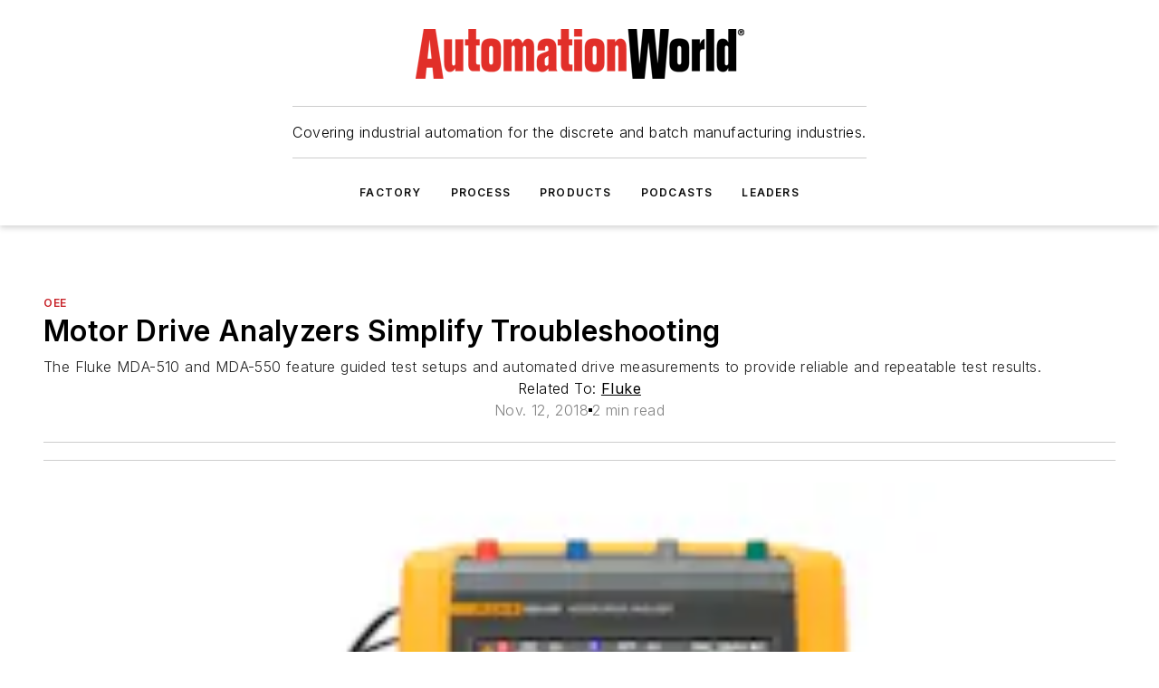

--- FILE ---
content_type: text/html;charset=utf-8
request_url: https://www.automationworld.com/factory/oee/product/13319309/fluke-motor-drive-analyzers-simplify-troubleshooting
body_size: 46495
content:
<!DOCTYPE html><html  lang="en"><head><meta charset="utf-8"><meta name="viewport" content="width=device-width, initial-scale=1, shrink-to-fit=no"><script type="text/javascript" src="/ruxitagentjs_ICA7NVfqrux_10327251022105625.js" data-dtconfig="rid=RID_-1072642604|rpid=-1921463104|domain=automationworld.com|reportUrl=/rb_bf25051xng|app=ea7c4b59f27d43eb|cuc=ll64881i|owasp=1|mel=100000|expw=1|featureHash=ICA7NVfqrux|dpvc=1|lastModification=1765214479370|tp=500,50,0|rdnt=1|uxrgce=1|srbbv=2|agentUri=/ruxitagentjs_ICA7NVfqrux_10327251022105625.js"></script><script type="importmap">{"imports":{"#entry":"/_nuxt/DQciwgEn.js"}}</script><title>Motor Drive Analyzers Simplify Troubleshooting | Automation World</title><link href="https://fonts.gstatic.com" rel="preconnect"><link href="https://cdn.cookielaw.org" rel="preconnect"><link href="https://scorpia.graphql.aspire-ebm.com" rel="preconnect"><style type="text/css">
            :root {
              --spacing-unit: 6px;
--spacing: 48px;
--color-line: #CDCDCD;
--color-primary-main: #c72127;
--color-primary-container: #d9d9d9;
--color-on-primary-container: #6d1215;
--color-secondary-main: #231f20;
--color-secondary-container: #f5f5f5;
--color-on-secondary-container: #090808;
--color-black: #0d0d0d;
--color-white: #ffffff;
--color-grey: #b2c3ce;
--color-light-grey: #e0e0e0;
--primary-font-family: Inter;
--site-max-width: 1300px;
            }
          </style><style>@media (max-width:760px){.mobile-hidden{display:none!important}}.admin-layout a{color:#3867a6}.admin-layout .vs__dropdown-toggle{background:#fff;border:1px solid #9da4b0}.ebm-layout{overflow-anchor:none;width:100%}</style><style>@media (max-width:760px){.mobile-hidden[data-v-45fa8452]{display:none!important}}.admin-layout a[data-v-45fa8452]{color:#3867a6}.admin-layout .vs__dropdown-toggle[data-v-45fa8452]{background:#fff;border:1px solid #9da4b0}.ebm-page[data-v-45fa8452]{display:flex;flex-direction:column;font-family:Arial}.ebm-page .hasToolbar[data-v-45fa8452]{max-width:calc(100% - 49px)}.ebm-page__layout[data-v-45fa8452]{z-index:2}.ebm-page__layout[data-v-45fa8452],.ebm-page__page[data-v-45fa8452]{flex:1;pointer-events:none;position:relative}.ebm-page__page[data-v-45fa8452]{display:flex;flex-direction:column;z-index:1}.ebm-page__main[data-v-45fa8452]{flex:1;margin:auto;width:100%}.ebm-page__content[data-v-45fa8452]{padding:0;pointer-events:all}@media (min-width:600px){.ebm-page__content[data-v-45fa8452]{padding:"0 10px"}}.ebm-page__reskin-background[data-v-45fa8452]{background-position:top;background-repeat:no-repeat;background-size:cover;height:100%;left:0;overflow:hidden;position:fixed;top:0;width:100%;z-index:0}.ebm-page__reskin-ad[data-v-45fa8452]{padding:1.5rem 0;position:relative;text-align:center;z-index:1}.ebm-page__siteskin-ad[data-v-45fa8452]{margin-top:24px;pointer-events:all;position:fixed;transition:all 125ms;z-index:100}.ebm-page__siteskin-ad__left[data-v-45fa8452]{right:50%}@media (max-width:1636px){.ebm-page__siteskin-ad__left[data-v-45fa8452]{display:none}}.ebm-page__siteskin-ad__right[data-v-45fa8452]{left:50%}@media (max-width:1636px){.ebm-page__siteskin-ad__right[data-v-45fa8452]{display:none}}.ebm-page .ebm-page__primary[data-v-45fa8452]{margin-top:0}.ebm-page .page-content-wrapper[data-v-45fa8452]{margin:auto;width:100%}.ebm-page .load-more[data-v-45fa8452]{padding:10px 0;pointer-events:all;text-align:center;width:100%}.ebm-page .load-more[data-v-45fa8452]>*{margin:auto;padding:0 5px}.ebm-page .load-more .label[data-v-45fa8452]{display:flex;flex-direction:row}.ebm-page .load-more .label[data-v-45fa8452]>*{margin:0 5px}.ebm-page .footer[data-v-45fa8452]{position:relative}.ebm-page .ebm-page__primary[data-v-45fa8452]{margin-top:calc(var(--spacing)/2)}.ebm-page .ebm-page__content[data-v-45fa8452]{display:flex;flex-direction:column;gap:var(--spacing);margin:0!important}.ebm-page .ebm-page__content[data-v-45fa8452]>*{position:relative}.ebm-page .ebm-page__content[data-v-45fa8452]>:after{background-color:var(--color-line);bottom:auto;bottom:calc(var(--spacing)*-.5*1);content:"";height:1px;left:0;position:absolute;right:0}.ebm-page .ebm-page__content[data-v-45fa8452]>:last-child:after{display:none}.ebm-page .page-content-wrapper[data-v-45fa8452]{display:flex;flex-direction:column;gap:var(--spacing);max-width:var(--site-max-width);padding:0 calc(var(--spacing)/2)}@media (min-width:800px){.ebm-page .page-content-wrapper[data-v-45fa8452]{padding:0 var(--spacing)}}.ebm-page .page-content-wrapper[data-v-45fa8452]>*{position:relative}.ebm-page .page-content-wrapper[data-v-45fa8452]>:after{background-color:var(--color-line);bottom:auto;bottom:calc(var(--spacing)*-.5*1);content:"";height:1px;left:0;position:absolute;right:0}.ebm-page .page-content-wrapper[data-v-45fa8452]>:last-child:after{display:none}.ebm-page .load-more[data-v-45fa8452]{padding:0}.ebm-page .secondary-pages .page-content-wrapper[data-v-45fa8452],.ebm-page.full-width .page-content-wrapper[data-v-45fa8452]{max-width:100%!important;padding:0!important}.ebm-page .secondary-pages .ebm-page__primary[data-v-45fa8452],.ebm-page.full-width .ebm-page__primary[data-v-45fa8452]{margin-top:0!important}@media print{.ebm-page__page[data-v-45fa8452]{display:block}}</style><style>@media (max-width:760px){.mobile-hidden[data-v-06639cce]{display:none!important}}.admin-layout a[data-v-06639cce]{color:#3867a6}.admin-layout .vs__dropdown-toggle[data-v-06639cce]{background:#fff;border:1px solid #9da4b0}#header-leaderboard-ad[data-v-06639cce]{align-items:center;display:flex;justify-content:center;padding:1rem}</style><style>html{scroll-padding-top:calc(var(--header-height) + 16px)}</style><style>@media (max-width:760px){.mobile-hidden[data-v-b96d99b2]{display:none!important}}.admin-layout a[data-v-b96d99b2]{color:#3867a6}.admin-layout .vs__dropdown-toggle[data-v-b96d99b2]{background:#fff;border:1px solid #9da4b0}header[data-v-b96d99b2]{bottom:0;margin:auto;position:sticky;top:0;transition:top .5s cubic-bezier(.645,.045,.355,1);z-index:50}header .reskin-ad[data-v-b96d99b2]{padding:1.5rem 0;text-align:center}.navbar[data-v-b96d99b2]{background-color:#fff;box-shadow:0 3px 6px #00000029;left:0;opacity:1;padding-bottom:2rem;padding-top:2rem;right:0}.navbar .content[data-v-b96d99b2]{margin:auto;max-width:var(--site-max-width);padding:0 calc(var(--spacing)/2)}@media (min-width:800px){.navbar .content[data-v-b96d99b2]{padding:0 var(--spacing)}}.top-navbar[data-v-b96d99b2]{align-items:center;display:flex;justify-content:space-between}@media (max-width:900px){.logo[data-v-b96d99b2]{flex-grow:1}.logo img[data-v-b96d99b2]{max-width:180px}}@media (max-width:450px){.logo img[data-v-b96d99b2]{max-width:140px}}@media (max-width:370px){.logo img[data-v-b96d99b2]{max-width:120px}}@media (max-width:350px){.logo img[data-v-b96d99b2]{max-width:100px}}.bottom-navbar[data-v-b96d99b2]{max-height:100px;overflow:visible;transition:all .15s cubic-bezier(.86,0,.07,1)}.bottom-navbar.hidden[data-v-b96d99b2]{max-height:0;overflow:hidden;transform:scale(0)}.actions[data-v-b96d99b2]{align-items:center;-moz-column-gap:.5rem;column-gap:.5rem;display:flex;flex-basis:0;flex-grow:1}@media (max-width:900px){.actions[data-v-b96d99b2]{flex-basis:auto;flex-grow:0}}.actions.left[data-v-b96d99b2]{justify-content:left}.actions.right[data-v-b96d99b2]{-moz-column-gap:0;column-gap:0;justify-content:right}.actions .login-container[data-v-b96d99b2]{display:flex;gap:16px}@media (max-width:900px){.actions .login-container[data-v-b96d99b2]{gap:8px}}@media (max-width:450px){.actions .login-container[data-v-b96d99b2]{gap:4px}}@media (max-width:900px){.search-icon[data-v-b96d99b2]{display:none}}.cta[data-v-b96d99b2]{border-bottom:1px solid var(--color-line);border-top:1px solid var(--color-line);margin:1.5rem auto auto;width:-moz-fit-content;width:fit-content}@media (max-width:900px){.cta[data-v-b96d99b2]{display:none}}.sub-menu[data-v-b96d99b2]{align-items:center;display:flex;justify-content:center;list-style:none;margin-top:1.5rem;padding:0;white-space:nowrap}@media (max-width:1000px){.sub-menu[data-v-b96d99b2]{display:none}}.sub-menu-item[data-v-b96d99b2]{margin-left:1rem;margin-right:1rem}.menu-item[data-v-b96d99b2],.sub-menu-link[data-v-b96d99b2]{color:var(--color-black);font-size:.75rem;font-weight:600;letter-spacing:.1em;text-transform:uppercase}.popover-menu[data-v-b96d99b2]{align-items:flex-start;background-color:#fff;box-shadow:0 3px 6px #00000029;display:flex;flex-direction:column;justify-content:left;padding:1.5rem;text-align:left;width:200px}.popover-menu .menu-item[data-v-b96d99b2]{align-items:center;display:flex;margin-bottom:1rem}.popover-menu .menu-item .icon[data-v-b96d99b2]{margin-right:1rem}</style><style>@media (max-width:760px){.mobile-hidden{display:none!important}}.admin-layout a{color:#3867a6}.admin-layout .vs__dropdown-toggle{background:#fff;border:1px solid #9da4b0}.ebm-icon{cursor:pointer}.ebm-icon .tooltip-wrapper{display:block}.ebm-icon.disabled{cursor:not-allowed}.ebm-icon.arrowUp{margin-top:3px}.ebm-icon.arrowDown{margin-top:-5px;transform:rotate(180deg)}.ebm-icon.loading{animation-duration:2s;animation-iteration-count:infinite;animation-name:spin;animation-timing-function:linear}.ebm-icon.label{align-items:center;display:flex;flex-direction:column;font-size:.8em;justify-content:center;padding:0 5px}@keyframes spin{0%{transform:rotate(0)}to{transform:rotate(1turn)}}.ebm-icon .icon,.ebm-icon svg{display:block}</style><style>@media (max-width:760px){.mobile-hidden{display:none!important}}.admin-layout a{color:#3867a6}.admin-layout .vs__dropdown-toggle{background:#fff;border:1px solid #9da4b0}.ebm-mega-menu{background-color:var(--color-black);color:#fff;container-type:inline-size;display:none;height:100%;left:0;opacity:0;overflow:auto;position:fixed;text-align:center;top:0;transition-behavior:allow-discrete;transition-duration:.3s;transition-property:overlay display opacity;width:100%}.ebm-mega-menu.cms-user-logged-in{left:49px;width:calc(100% - 49px)}.ebm-mega-menu.open{display:block;opacity:1}@starting-style{.ebm-mega-menu.open{opacity:0}}@container (max-width: 750px){.ebm-mega-menu .mega-menu-header{display:flex}}.ebm-mega-menu .mega-menu-header .icon{margin-left:30px;margin-top:40px;width:24px}.ebm-mega-menu .mega-menu-header .logo{height:35px;max-width:100%}@container (min-width: 750px){.ebm-mega-menu .mega-menu-header .logo{height:50px;margin-bottom:30px}}@container (max-width: 750px){.ebm-mega-menu .mega-menu-header .logo{margin-top:20px}.ebm-mega-menu .mega-menu-header .logo img{height:auto;margin-left:5px;max-width:140px}}.ebm-mega-menu .mega-menu-container{margin:auto}@container (min-width: 750px){.ebm-mega-menu .mega-menu-container{max-width:850px;width:100%}}.ebm-mega-menu .mega-menu-container .search-field{padding-bottom:50px}@container (max-width: 900px){.ebm-mega-menu .mega-menu-container .search-field{margin-left:calc(var(--spacing)/2);margin-right:calc(var(--spacing)/2)}}.ebm-mega-menu .mega-menu-container .nav-links{display:grid;gap:calc(var(--spacing)/2);grid-template-columns:1fr;position:relative}.ebm-mega-menu .mega-menu-container .nav-links:after{background-color:var(--color-line);bottom:auto;bottom:calc(var(--spacing)*-.5*1);content:"";height:1px;left:0;position:absolute;right:0}.ebm-mega-menu .mega-menu-container .nav-links:last-child:after{display:none}@container (max-width: 900px){.ebm-mega-menu .mega-menu-container .nav-links{margin-left:calc(var(--spacing)/2);margin-right:calc(var(--spacing)/2)}}@container (min-width: 750px){.ebm-mega-menu .mega-menu-container .nav-links{gap:calc(var(--spacing)*2);grid-template-columns:1fr 1fr 1fr;padding-bottom:var(--spacing)}}.ebm-mega-menu .mega-menu-container .nav-links .section{display:flex;flex-direction:column;font-weight:400;list-style:none;text-align:center}@container (max-width: 750px){.ebm-mega-menu .mega-menu-container .nav-links .section{gap:5px;padding-top:30px;position:relative}.ebm-mega-menu .mega-menu-container .nav-links .section:after{background-color:var(--color-line);bottom:auto;bottom:calc(var(--spacing)*-.5*1);content:"";height:1px;left:0;position:absolute;right:0}.ebm-mega-menu .mega-menu-container .nav-links .section:last-child:after{display:none}.ebm-mega-menu .mega-menu-container .nav-links .section:first-child{padding-top:15px}}@container (min-width: 750px){.ebm-mega-menu .mega-menu-container .nav-links .section{border-bottom:none;font-size:1.25rem;gap:16px;position:relative;text-align:left}.ebm-mega-menu .mega-menu-container .nav-links .section:after{background-color:var(--color-line);bottom:0;content:"";height:100%;left:auto;position:absolute;right:calc(var(--spacing)*-.5*2);top:0;width:1px}.ebm-mega-menu .mega-menu-container .nav-links .section:last-child:after{display:none}}.ebm-mega-menu .mega-menu-container .nav-links .section a{color:#fff}.ebm-mega-menu .mega-menu-container .nav-links .section .title{font-size:.75rem;font-weight:400;text-transform:uppercase}.ebm-mega-menu .mega-menu-container .affiliate-links{display:flex;justify-content:center;margin-top:var(--spacing);padding:calc(var(--spacing)*.5);position:relative}.ebm-mega-menu .mega-menu-container .affiliate-links:after{background-color:var(--color-line);bottom:auto;bottom:calc(var(--spacing)*-.5*1);content:"";height:1px;left:0;position:absolute;right:0}.ebm-mega-menu .mega-menu-container .affiliate-links:last-child:after{display:none}.ebm-mega-menu .mega-menu-container .affiliate-links .ebm-affiliated-brands-direction{flex-direction:column;gap:calc(var(--spacing)*.5)}.ebm-mega-menu .mega-menu-container .social-links{align-items:center;display:flex;flex-direction:column;font-size:.75rem;justify-content:center;margin-top:var(--spacing);padding:calc(var(--spacing)*.5);text-transform:uppercase}.ebm-mega-menu .mega-menu-container .social-links .socials{gap:16px;margin:16px 16px 24px}</style><style>@media (max-width:760px){.mobile-hidden{display:none!important}}.admin-layout a{color:#3867a6}.admin-layout .vs__dropdown-toggle{background:#fff;border:1px solid #9da4b0}.ebm-search-field{container-type:inline-size;position:relative}.ebm-search-field .input{padding:10px 0;position:relative;width:100%}.ebm-search-field .input .icon{bottom:0;height:24px;margin:auto;position:absolute;right:.5rem;top:0}.ebm-search-field .input .clear-icon{bottom:0;height:24px;margin:auto;position:absolute;right:2.5rem;top:0}.ebm-search-field .input input{background-color:var(--c4e26338);border:1px solid var(--7798abdd);border-radius:5px;color:var(--0c12ecfc);font-size:1em;padding:1rem 8px 1rem 20px;width:100%}.ebm-search-field .sponsor-container{align-items:center;display:flex;font-size:.5rem;gap:5px;height:24px;margin:auto;position:absolute;right:10%;top:20%}@container (max-width: 750px){.ebm-search-field .sponsor-container{justify-content:flex-end;padding:10px 15px 0 0;position:static}}.ebm-search-field input[type=search]::-webkit-search-cancel-button,.ebm-search-field input[type=search]::-webkit-search-decoration{-webkit-appearance:none;appearance:none}</style><style>@media (max-width:760px){.mobile-hidden[data-v-3823c912]{display:none!important}}.admin-layout a[data-v-3823c912]{color:#3867a6}.admin-layout .vs__dropdown-toggle[data-v-3823c912]{background:#fff;border:1px solid #9da4b0}.ebm-affiliated-brands[data-v-3823c912]{display:flex;flex-direction:row;font-size:.75rem}.ebm-affiliated-brands__label[data-v-3823c912]{display:block;padding:0 calc(var(--spacing)/2)}.ebm-affiliated-brands__links[data-v-3823c912]{display:flex;flex-direction:row;flex-wrap:wrap;justify-content:center}.ebm-affiliated-brands__links>div[data-v-3823c912]{padding:0 calc(var(--spacing)/4)}.ebm-affiliated-brands__links>div a[data-v-3823c912]{color:var(--link-color);font-weight:600}</style><style>@media (max-width:760px){.mobile-hidden[data-v-8e92f456]{display:none!important}}.admin-layout a[data-v-8e92f456]{color:#3867a6}.admin-layout .vs__dropdown-toggle[data-v-8e92f456]{background:#fff;border:1px solid #9da4b0}.ebm-socials[data-v-8e92f456]{display:flex;flex-wrap:wrap}.ebm-socials__icon[data-v-8e92f456]{cursor:pointer;margin-right:7px;text-decoration:none}.ebm-socials .text[data-v-8e92f456]{height:0;overflow:hidden;text-indent:-9999px}</style><style>@media (max-width:760px){.mobile-hidden{display:none!important}}.admin-layout a{color:#3867a6}.admin-layout .vs__dropdown-toggle{background:#fff;border:1px solid #9da4b0}.ebm-ad-target__outer{display:flex;height:auto;justify-content:center;max-width:100%;width:100%}.ebm-ad-target__inner{align-items:center;display:flex}.ebm-ad-target img{max-width:100%}.ebm-ad-target iframe{box-shadow:0 .125rem .25rem #00000013}</style><style>@media (max-width:760px){.mobile-hidden[data-v-4c12f864]{display:none!important}}.admin-layout a[data-v-4c12f864]{color:#3867a6}.admin-layout .vs__dropdown-toggle[data-v-4c12f864]{background:#fff;border:1px solid #9da4b0}#sticky-bottom-ad[data-v-4c12f864]{align-items:center;background:#000000bf;display:flex;justify-content:center;left:0;padding:8px;position:fixed;right:0;z-index:999}#sticky-bottom-ad .close-button[data-v-4c12f864]{background:none;border:0;color:#fff;cursor:pointer;font-weight:900;margin:8px;position:absolute;right:0;top:0}.slide-up-enter[data-v-4c12f864],.slide-up-leave-to[data-v-4c12f864]{opacity:0;transform:translateY(200px)}.slide-up-enter-active[data-v-4c12f864]{transition:all .25s ease-out}.slide-up-leave-active[data-v-4c12f864]{transition:all .25s ease-in}</style><style>@media (max-width:760px){.mobile-hidden[data-v-0622f0e1]{display:none!important}}.admin-layout a[data-v-0622f0e1]{color:#3867a6}.admin-layout .vs__dropdown-toggle[data-v-0622f0e1]{background:#fff;border:1px solid #9da4b0}.grid[data-v-0622f0e1]{container-type:inline-size;margin:auto}.grid .grid-row[data-v-0622f0e1]{position:relative}.grid .grid-row[data-v-0622f0e1]:after{background-color:var(--color-line);bottom:auto;bottom:calc(var(--spacing)*-.5*1);content:"";height:1px;left:0;position:absolute;right:0}.grid .grid-row.hide-bottom-border[data-v-0622f0e1]:after,.grid .grid-row[data-v-0622f0e1]:last-child:after{display:none}@container (width >= 750px){.grid .grid-row.mobile-only[data-v-0622f0e1]{display:none}}@container (width < 750px){.grid .grid-row.exclude-mobile[data-v-0622f0e1]{display:none}}</style><style>@media (max-width:760px){.mobile-hidden[data-v-840eddae]{display:none!important}}.admin-layout a[data-v-840eddae]{color:#3867a6}.admin-layout .vs__dropdown-toggle[data-v-840eddae]{background:#fff;border:1px solid #9da4b0}.web-row[data-v-840eddae]{container-type:inline-size}.web-row .row[data-v-840eddae]{--col-size:calc(50% - var(--spacing)*1/2);display:grid;padding-bottom:0ver;padding-top:0;width:100%}@media (min-width:750px){.web-row .row[data-v-840eddae]{padding-left:0;padding-right:0}}@media (min-width:500px){.web-row .row.restricted[data-v-840eddae]{margin:auto;max-width:66%}}.web-row .row .column-wrapper[data-v-840eddae]{display:flex;order:0;width:100%}.web-row .row.largest_first.layout1_2 .column-wrapper[data-v-840eddae]:nth-child(2),.web-row .row.largest_first.layout1_2_1 .column-wrapper[data-v-840eddae]:nth-child(2),.web-row .row.largest_first.layout1_3 .column-wrapper[data-v-840eddae]:nth-child(2){order:-1}@container (min-width: 750px){.web-row .row.layout1_1[data-v-840eddae]{display:grid;grid-template-columns:minmax(0,1fr) minmax(0,1fr)}.web-row .row.layout1_1 .column-wrapper[data-v-840eddae]{position:relative}.web-row .row.layout1_1 .column-wrapper[data-v-840eddae]:after{background-color:var(--color-line);bottom:0;content:"";height:100%;left:auto;position:absolute;right:calc(var(--spacing)*-.5*1);top:0;width:1px}.web-row .row.layout1_1 .column-wrapper[data-v-840eddae]:last-child:after{display:none}.web-row .row.layout1_2[data-v-840eddae]{display:grid;grid-template-columns:minmax(0,var(--col-size)) minmax(0,var(--col-size))}.web-row .row.layout1_2 .column-wrapper[data-v-840eddae]{position:relative}.web-row .row.layout1_2 .column-wrapper[data-v-840eddae]:after{background-color:var(--color-line);bottom:0;content:"";height:100%;left:auto;position:absolute;right:calc(var(--spacing)*-.5*1);top:0;width:1px}.web-row .row.layout1_2 .column-wrapper[data-v-840eddae]:last-child:after{display:none}.web-row .row.layout1_2 .column-wrapper[data-v-840eddae]:nth-child(2){order:0!important}}@container (min-width: 1050px){.web-row .row.layout1_2[data-v-840eddae]{--col-size:calc(33.33333% - var(--spacing)*2/3);grid-template-columns:var(--col-size) calc(var(--col-size)*2 + var(--spacing))}}@container (min-width: 750px){.web-row .row.layout2_1[data-v-840eddae]{display:grid;grid-template-columns:minmax(0,var(--col-size)) minmax(0,var(--col-size))}.web-row .row.layout2_1 .column-wrapper[data-v-840eddae]{position:relative}.web-row .row.layout2_1 .column-wrapper[data-v-840eddae]:after{background-color:var(--color-line);bottom:0;content:"";height:100%;left:auto;position:absolute;right:calc(var(--spacing)*-.5*1);top:0;width:1px}.web-row .row.layout2_1 .column-wrapper[data-v-840eddae]:last-child:after{display:none}}@container (min-width: 1050px){.web-row .row.layout2_1[data-v-840eddae]{--col-size:calc(33.33333% - var(--spacing)*2/3);grid-template-columns:calc(var(--col-size)*2 + var(--spacing)) var(--col-size)}}@container (min-width: 1100px){.web-row .row.layout1_1_1[data-v-840eddae]{--col-size:calc(33.33333% - var(--spacing)*2/3);display:grid;grid-template-columns:minmax(0,var(--col-size)) minmax(0,var(--col-size)) minmax(0,var(--col-size))}.web-row .row.layout1_1_1 .column-wrapper[data-v-840eddae]{position:relative}.web-row .row.layout1_1_1 .column-wrapper[data-v-840eddae]:after{background-color:var(--color-line);bottom:0;content:"";height:100%;left:auto;position:absolute;right:calc(var(--spacing)*-.5*1);top:0;width:1px}.web-row .row.layout1_1_1 .column-wrapper[data-v-840eddae]:last-child:after{display:none}}</style><style>@media (max-width:760px){.mobile-hidden{display:none!important}}.admin-layout a{color:#3867a6}.admin-layout .vs__dropdown-toggle{background:#fff;border:1px solid #9da4b0}.web-grid-title{align-items:center;container-type:inline-size;font-family:var(--primary-font-family);margin-bottom:calc(var(--spacing)/2);max-width:100%;width:100%}.web-grid-title .title{display:flex;flex:1 0 auto;font-size:1.9rem;font-weight:600;gap:var(--spacing-unit);letter-spacing:-.01em;line-height:40px;max-width:100%;overflow:hidden;text-overflow:ellipsis}.web-grid-title .title .grid-title-image-icon{height:23px;margin-top:8px}.web-grid-title.has-link .title{max-width:calc(100% - 100px)}.web-grid-title .divider{background-color:var(--color-line);height:1px;width:100%}.web-grid-title .view-more{color:var(--color-primary-main);cursor:primary;flex:0 1 auto;font-size:.75rem;font-weight:600;letter-spacing:.05em;line-height:18px;text-transform:uppercase;white-space:nowrap}@container (max-width: 500px){.web-grid-title .view-more{display:none}}.web-grid-title.primary{display:flex;gap:5px}.web-grid-title.primary .topbar,.web-grid-title.secondary .divider,.web-grid-title.secondary .view-more{display:none}.web-grid-title.secondary .topbar{background-color:var(--color-primary-main);height:8px;margin-bottom:calc(var(--spacing)/3);width:80px}</style><style>@media (max-width:760px){.mobile-hidden[data-v-2e2a3563]{display:none!important}}.admin-layout a[data-v-2e2a3563]{color:#3867a6}.admin-layout .vs__dropdown-toggle[data-v-2e2a3563]{background:#fff;border:1px solid #9da4b0}.column[data-v-2e2a3563]{align-items:stretch;display:flex;flex-wrap:wrap;height:100%;position:relative}.column[data-v-2e2a3563],.column .standard-blocks[data-v-2e2a3563],.column .sticky-blocks[data-v-2e2a3563]{width:100%}.column.block-align-center[data-v-2e2a3563]{align-items:center;justify-content:center}.column.block-align-top[data-v-2e2a3563]{align-items:top;flex-direction:column}.column.block-align-sticky[data-v-2e2a3563]{align-items:start;display:block;justify-content:center}.column.block-align-equalize[data-v-2e2a3563]{align-items:stretch}.column .sticky-blocks.has-standard[data-v-2e2a3563]{margin-top:var(--spacing)}.column .block-wrapper[data-v-2e2a3563]{max-width:100%;position:relative}.column .block-wrapper[data-v-2e2a3563]:after{background-color:var(--color-line);bottom:auto;bottom:calc(var(--spacing)*-.5*1);content:"";height:1px;left:0;position:absolute;right:0}.column .block-wrapper.hide-bottom-border[data-v-2e2a3563]:after,.column .block-wrapper[data-v-2e2a3563]:last-child:after,.column .standard-blocks:not(.has-sticky) .block-wrapper[data-v-2e2a3563]:last-child:after,.column .sticky-blocks .block-wrapper[data-v-2e2a3563]:last-child:after{display:none}@media print{.column[data-v-2e2a3563]{height:auto}}</style><style>@media (max-width:760px){.mobile-hidden[data-v-a4efc542]{display:none!important}}.admin-layout a[data-v-a4efc542]{color:#3867a6}.admin-layout .vs__dropdown-toggle[data-v-a4efc542]{background:#fff;border:1px solid #9da4b0}.block[data-v-a4efc542]{display:flex;flex-direction:column;overflow:visible;width:100%}.block .block-title[data-v-a4efc542]{margin-bottom:calc(var(--spacing)/2)}.block .above-cta[data-v-a4efc542]{height:100%}.block .title[data-v-a4efc542]{font-size:1rem;line-height:1rem;text-transform:uppercase}.block .title a[data-v-a4efc542]{color:inherit;text-decoration:none}.block .title a[data-v-a4efc542]:hover{text-decoration:underline}.block .title template[data-v-a4efc542]{display:inline-block}.block .content[data-v-a4efc542]{display:flex;width:100%}.block .cta[data-v-a4efc542]{align-items:center;display:flex;flex-direction:column;font-size:1rem;gap:calc(var(--spacing)/2);justify-content:space-between}@container (width > 500px){.block .cta[data-v-a4efc542]{flex-direction:row}}</style><style>@media (max-width:760px){.mobile-hidden[data-v-3dec0756]{display:none!important}}.admin-layout a[data-v-3dec0756]{color:#3867a6}.admin-layout .vs__dropdown-toggle[data-v-3dec0756]{background:#fff;border:1px solid #9da4b0}.ebm-button-wrapper[data-v-3dec0756]{display:inline-block}.ebm-button-wrapper .ebm-button[data-v-3dec0756]{border:1px solid;border-radius:.1rem;cursor:pointer;display:block;font-weight:600;outline:none;text-transform:uppercase;width:100%}.ebm-button-wrapper .ebm-button .content[data-v-3dec0756]{align-items:center;display:flex;gap:var(--spacing-unit);justify-content:center}.ebm-button-wrapper .ebm-button .content.icon-right[data-v-3dec0756]{flex-direction:row-reverse}.ebm-button-wrapper .ebm-button[data-v-3dec0756]:focus,.ebm-button-wrapper .ebm-button[data-v-3dec0756]:hover{box-shadow:0 0 .1rem #3e5d8580;filter:contrast(125%)}.ebm-button-wrapper .ebm-button[data-v-3dec0756]:active{box-shadow:0 0 .3rem #1c417280}.ebm-button-wrapper .ebm-button[data-v-3dec0756]:active:after{height:200px;width:200px}.ebm-button-wrapper .ebm-button--small[data-v-3dec0756]{font-size:.75rem;padding:.2rem .4rem}.ebm-button-wrapper .ebm-button--medium[data-v-3dec0756]{font-size:.75rem;padding:.3rem .6rem}.ebm-button-wrapper .ebm-button--large[data-v-3dec0756]{font-size:.75rem;line-height:1.25rem;padding:.5rem 1rem}@media (max-width:450px){.ebm-button-wrapper .ebm-button--large[data-v-3dec0756]{padding:.5rem}}.ebm-button-wrapper .ebm-button--fullWidth[data-v-3dec0756]{font-size:1.15rem;margin:0 auto;padding:.5rem 1rem;width:100%}.ebm-button-wrapper.primary .ebm-button[data-v-3dec0756],.ebm-button-wrapper.solid .ebm-button[data-v-3dec0756]{background-color:var(--button-accent-color);border-color:var(--button-accent-color);color:var(--button-text-color)}.ebm-button-wrapper.primary .ebm-button[data-v-3dec0756]:hover,.ebm-button-wrapper.solid .ebm-button[data-v-3dec0756]:hover{text-decoration:underline}.ebm-button-wrapper.hollow .ebm-button[data-v-3dec0756]{background-color:transparent;background-color:#fff;border:1px solid var(--button-accent-color);color:var(--button-accent-color)}.ebm-button-wrapper.hollow .ebm-button[data-v-3dec0756]:hover{text-decoration:underline}.ebm-button-wrapper.borderless .ebm-button[data-v-3dec0756]{background-color:transparent;border-color:transparent;color:var(--button-accent-color)}.ebm-button-wrapper.borderless .ebm-button[data-v-3dec0756]:hover{background-color:var(--button-accent-color);color:#fff;text-decoration:underline}.ebm-button-wrapper .ebm-button[data-v-3dec0756]{transition:all .15s ease-in-out}</style><style>@media (max-width:760px){.mobile-hidden{display:none!important}}.admin-layout a{color:#3867a6}.admin-layout .vs__dropdown-toggle{background:#fff;border:1px solid #9da4b0}.web-footer-new{display:flex;font-size:1rem;font-weight:400;justify-content:center;padding-bottom:calc(var(--spacing)/2);pointer-events:all;width:100%}.web-footer-new a{color:var(--link-color)}.web-footer-new .container{display:flex;justify-content:center;width:100%}.web-footer-new .container .container-wrapper{display:flex;flex-direction:column;gap:var(--spacing);width:100%}@media (min-width:800px){.web-footer-new .container{flex-direction:row}}.web-footer-new .container .row{position:relative;width:100%}.web-footer-new .container .row:after{background-color:var(--color-line);bottom:auto;bottom:calc(var(--spacing)*-.5*1);content:"";height:1px;left:0;position:absolute;right:0}.web-footer-new .container .row:last-child:after{display:none}.web-footer-new .container .row.full-width{justify-items:center}.web-footer-new .container .column-wrapper{display:grid;gap:var(--spacing);grid-template-columns:1fr}.web-footer-new .container .column-wrapper.full-width{max-width:var(--site-max-width)!important;padding:0 calc(var(--spacing)*1.5);width:100%}.web-footer-new .container .column-wrapper .col{align-items:center;display:flex;flex-direction:column;gap:calc(var(--spacing)/4);justify-content:center;margin:0 auto;max-width:80%;position:relative;text-align:center}.web-footer-new .container .column-wrapper .col:after{background-color:var(--color-line);bottom:auto;bottom:calc(var(--spacing)*-.5*1);content:"";height:1px;left:0;position:absolute;right:0}.web-footer-new .container .column-wrapper .col:last-child:after{display:none}.web-footer-new .container .column-wrapper .col.valign-middle{align-self:center}@media (min-width:800px){.web-footer-new .container .column-wrapper{align-items:start;gap:var(--spacing)}.web-footer-new .container .column-wrapper.cols1_1_1{grid-template-columns:1fr 1fr 1fr}.web-footer-new .container .column-wrapper.cols1_1{grid-template-columns:1fr 1fr}.web-footer-new .container .column-wrapper .col{align-items:start;max-width:100%;position:relative;text-align:left}.web-footer-new .container .column-wrapper .col:after{background-color:var(--color-line);bottom:0;content:"";height:100%;left:auto;position:absolute;right:calc(var(--spacing)*-.5*1);top:0;width:1px}.web-footer-new .container .column-wrapper .col:last-child:after{display:none}}.web-footer-new .corporatelogo{align-self:center;filter:brightness(0);height:auto;margin-right:var(--spacing-unit);width:100px}.web-footer-new .menu-copyright{align-items:center;display:flex;flex-direction:column;gap:calc(var(--spacing)/2)}.web-footer-new .menu-copyright.full-width{max-width:var(--site-max-width);padding:0 calc(var(--spacing)*1.5);width:100%}.web-footer-new .menu-copyright .links{display:flex;font-size:.75rem;gap:calc(var(--spacing)/4);list-style:none;margin:0;padding:0}.web-footer-new .menu-copyright .copyright{display:flex;flex-direction:row;flex-wrap:wrap;font-size:.8em;justify-content:center}@media (min-width:800px){.web-footer-new .menu-copyright{flex-direction:row;justify-content:space-between}}.web-footer-new .blocktitle{color:#000;font-size:1.1rem;font-weight:600;width:100%}.web-footer-new .web-affiliated-brands-direction{flex-direction:column}@media (min-width:800px){.web-footer-new .web-affiliated-brands-direction{flex-direction:row}}</style><style>@media (max-width:760px){.mobile-hidden{display:none!important}}.admin-layout a{color:#3867a6}.admin-layout .vs__dropdown-toggle{background:#fff;border:1px solid #9da4b0}.ebm-web-subscribe-wrapper{display:flex;flex-direction:column;height:100%;overflow:auto}.ebm-web-subscribe-content{height:100%;overflow:auto;padding:calc(var(--spacing)*.5) var(--spacing)}@container (max-width: 750px){.ebm-web-subscribe-content{padding-bottom:100%}}.ebm-web-subscribe-content .web-subscribe-header .web-subscribe-title{align-items:center;display:flex;gap:var(--spacing);justify-content:space-between;line-height:normal}.ebm-web-subscribe-content .web-subscribe-header .web-subscribe-title .close-button{align-items:center;cursor:pointer;display:flex;font-size:.75rem;font-weight:600;text-transform:uppercase}.ebm-web-subscribe-content .web-subscribe-header .web-subscribe-subtext{padding-bottom:var(--spacing)}.ebm-web-subscribe-content .web-subscribe-header .newsletter-items{display:grid;gap:10px;grid-template-columns:1fr 1fr}@container (max-width: 750px){.ebm-web-subscribe-content .web-subscribe-header .newsletter-items{grid-template-columns:1fr}}.ebm-web-subscribe-content .web-subscribe-header .newsletter-items .newsletter-item{border:1px solid var(--color-line);display:flex;flex-direction:row;flex-direction:column;gap:1rem;padding:1rem}.ebm-web-subscribe-content .web-subscribe-header .newsletter-items .newsletter-item .newsletter-title{display:flex;font-size:1.25rem;font-weight:600;justify-content:space-between;letter-spacing:-.01em;line-height:25px}.ebm-web-subscribe-content .web-subscribe-header .newsletter-items .newsletter-item .newsletter-description{font-size:1rem;font-weight:400;letter-spacing:.0125em;line-height:24px}.web-subscribe-footer{background-color:#fff;box-shadow:0 4px 16px #00000040;width:100%}.web-subscribe-footer .subscribe-footer-wrapper{padding:var(--spacing)!important}.web-subscribe-footer .subscribe-footer-wrapper .user-info-container{align-items:center;display:flex;justify-content:space-between;padding-bottom:calc(var(--spacing)*.5)}.web-subscribe-footer .subscribe-footer-wrapper .user-info-container .nl-user-info{align-items:center;display:flex;gap:10px}.web-subscribe-footer .subscribe-footer-wrapper .subscribe-login-container .nl-selected{font-size:1.25rem;font-weight:600;margin-bottom:10px}.web-subscribe-footer .subscribe-footer-wrapper .subscribe-login-container .form-fields-setup{display:flex;gap:calc(var(--spacing)*.125);padding-top:calc(var(--spacing)*.5)}@container (max-width: 1050px){.web-subscribe-footer .subscribe-footer-wrapper .subscribe-login-container .form-fields-setup{display:block}}.web-subscribe-footer .subscribe-footer-wrapper .subscribe-login-container .form-fields-setup .web-form-fields{z-index:100}.web-subscribe-footer .subscribe-footer-wrapper .subscribe-login-container .form-fields-setup .web-form-fields .field-label{font-size:.75rem}.web-subscribe-footer .subscribe-footer-wrapper .subscribe-login-container .form-fields-setup .form{display:flex;gap:calc(var(--spacing)*.125)}@container (max-width: 750px){.web-subscribe-footer .subscribe-footer-wrapper .subscribe-login-container .form-fields-setup .form{flex-direction:column;padding-bottom:calc(var(--spacing)*.5)}}.web-subscribe-footer .subscribe-footer-wrapper .subscribe-login-container .form-fields-setup .form .vs__dropdown-menu{max-height:8rem}@container (max-width: 750px){.web-subscribe-footer .subscribe-footer-wrapper .subscribe-login-container .form-fields-setup .form .vs__dropdown-menu{max-height:4rem}}.web-subscribe-footer .subscribe-footer-wrapper .subscribe-login-container .form-fields-setup .subscribe-button{margin-top:calc(var(--spacing)*.5);width:20%}@container (max-width: 1050px){.web-subscribe-footer .subscribe-footer-wrapper .subscribe-login-container .form-fields-setup .subscribe-button{width:100%}}.web-subscribe-footer .subscribe-footer-wrapper .subscribe-login-container .form-fields-setup .subscribe-button .ebm-button{height:3rem}.web-subscribe-footer .subscribe-footer-wrapper .subscribe-login-container .compliance-field{font-size:.75rem;line-height:18px;z-index:-1}.web-subscribe-footer .subscribe-footer-wrapper a{color:#000;text-decoration:underline}.web-subscribe-footer .subscribe-footer-wrapper .subscribe-consent{font-size:.75rem;letter-spacing:.025em;line-height:18px;padding:5px 0}.web-subscribe-footer .subscribe-footer-wrapper .account-check{padding-top:calc(var(--spacing)*.25)}</style><style>@media (max-width:760px){.mobile-hidden{display:none!important}}.admin-layout a{color:#3867a6}.admin-layout .vs__dropdown-toggle{background:#fff;border:1px solid #9da4b0}.ebm-web-pane{container-type:inline-size;height:100%;pointer-events:all;position:fixed;right:0;top:0;width:100%;z-index:100}.ebm-web-pane.hidden{pointer-events:none}.ebm-web-pane.hidden .web-pane-mask{opacity:0}.ebm-web-pane.hidden .contents{max-width:0}.ebm-web-pane .web-pane-mask{background-color:#000;display:table;height:100%;opacity:.8;padding:16px;transition:all .3s ease;width:100%}.ebm-web-pane .contents{background-color:#fff;bottom:0;max-width:1072px;position:absolute;right:0;top:0;transition:all .3s ease;width:100%}.ebm-web-pane .contents.cms-user-logged-in{width:calc(100% - 49px)}.ebm-web-pane .contents .close-icon{cursor:pointer;display:flex;justify-content:flex-end;margin:10px}</style><style>@media (max-width:760px){.mobile-hidden{display:none!important}}.admin-layout a{color:#3867a6}.admin-layout .vs__dropdown-toggle{background:#fff;border:1px solid #9da4b0}.gam-slot-builder{min-width:300px;width:100%}.gam-slot-builder iframe{max-width:100%;overflow:hidden}</style><style>@media (max-width:760px){.mobile-hidden{display:none!important}}.admin-layout a{color:#3867a6}.admin-layout .vs__dropdown-toggle{background:#fff;border:1px solid #9da4b0}.web-content-title-new{display:flex;flex-direction:column;gap:calc(var(--spacing));width:100%}.web-content-title-new>*{position:relative}.web-content-title-new>:after{background-color:var(--color-line);bottom:auto;bottom:calc(var(--spacing)*-.5*1);content:"";height:1px;left:0;position:absolute;right:0}.web-content-title-new>:last-child:after{display:none}.web-content-title-new .above-line{container-type:inline-size;display:flex;flex-direction:column;gap:calc(var(--spacing)/2)}.web-content-title-new .above-line .section-wrapper{display:flex;gap:calc(var(--spacing)/4)}.web-content-title-new .above-line .section-wrapper.center{margin-left:auto;margin-right:auto}.web-content-title-new .above-line .sponsored-label{color:var(--color-primary-main);font-size:.75rem;font-weight:600;letter-spacing:.05rem;text-transform:uppercase}.web-content-title-new .above-line .section{font-size:.75rem;font-weight:600;letter-spacing:.05em;text-transform:uppercase}.web-content-title-new .above-line .event-info{display:flex;flex-direction:column;font-size:.9rem;gap:calc(var(--spacing)/2)}.web-content-title-new .above-line .event-info .column{display:flex;flex-direction:column;font-size:.9rem;gap:calc(var(--spacing)/4);width:100%}.web-content-title-new .above-line .event-info .column .content{display:flex;gap:calc(var(--spacing)/4)}.web-content-title-new .above-line .event-info .column label{flex:0 0 80px;font-weight:600}.web-content-title-new .above-line .event-info>*{position:relative}.web-content-title-new .above-line .event-info>:after{background-color:var(--color-line);bottom:0;content:"";height:100%;left:auto;position:absolute;right:calc(var(--spacing)*-.5*1);top:0;width:1px}.web-content-title-new .above-line .event-info>:last-child:after{display:none}@container (min-width: 600px){.web-content-title-new .above-line .event-info{align-items:center;flex-direction:row;gap:calc(var(--spacing))}.web-content-title-new .above-line .event-info>*{position:relative}.web-content-title-new .above-line .event-info>:after{background-color:var(--color-line);bottom:0;content:"";height:100%;left:auto;position:absolute;right:calc(var(--spacing)*-.5*1);top:0;width:1px}.web-content-title-new .above-line .event-info>:last-child:after{display:none}.web-content-title-new .above-line .event-info .event-location{display:block}}.web-content-title-new .above-line .title-text{font-size:2rem;line-height:1.2}@container (width > 500px){.web-content-title-new .above-line .title-text{font-size:2.75rem}}.web-content-title-new .above-line .author-row{align-items:center;display:flex;flex-direction:column;gap:calc(var(--spacing)/3);justify-content:center}.web-content-title-new .above-line .author-row .all-authors{display:flex;gap:calc(var(--spacing)/3)}.web-content-title-new .above-line .author-row .date-read-time{align-items:center;display:flex;gap:calc(var(--spacing)/3)}.web-content-title-new .above-line .author-row .dot{align-items:center;grid-area:dot}.web-content-title-new .above-line .author-row .dot:after{background-color:#000;content:"";display:block;height:4px;width:4px}.web-content-title-new .above-line .author-row .dot.first{display:none}.web-content-title-new .above-line .author-row .date{grid-area:date}.web-content-title-new .above-line .author-row .read-time{grid-area:read-time}.web-content-title-new .above-line .author-row .date,.web-content-title-new .above-line .author-row .duration,.web-content-title-new .above-line .author-row .read-time{color:#000;opacity:.5}@container (width > 500px){.web-content-title-new .above-line .author-row{flex-direction:row}.web-content-title-new .above-line .author-row .dot.first{display:block}}@container (width > 700px){.web-content-title-new .above-line .author-row{justify-content:flex-start}}.web-content-title-new .above-line .teaser-text{color:#222;font-size:16px;padding-top:8px}@container (width > 500px){.web-content-title-new .above-line .teaser-text{font-size:17px}}@container (width > 700px){.web-content-title-new .above-line .teaser-text{font-size:18px}}@container (width > 1000px){.web-content-title-new .above-line .teaser-text{font-size:19px}}.web-content-title-new .above-line .podcast-series{align-items:center;color:var(--color-primary-main);display:flex;font-size:.85rem;font-weight:500;gap:6px;text-transform:uppercase}.web-content-title-new .below-line{align-items:center;display:flex;justify-content:space-between;width:100%}.web-content-title-new .below-line .print-favorite{display:flex;gap:calc(var(--spacing)/3);justify-content:flex-end}.web-content-title-new .image-wrapper{flex:1 0 auto;width:100%}.web-content-title-new .comment-count{align-items:center;cursor:pointer;display:flex;padding-left:8px}.web-content-title-new .comment-count .viafoura{align-items:center;background-color:transparent!important;display:flex;font-size:16px;font-weight:inherit;padding-left:4px}.web-content-title-new .event-location p{margin:0}.web-content-title-new .highlights h2{margin-bottom:24px}.web-content-title-new .highlights .text{font-size:18px}.web-content-title-new .highlights .text li{margin-bottom:16px}.web-content-title-new .highlights .text li:last-child{margin-bottom:0}.web-content-title-new .author-contributor,.web-content-title-new .company-link{color:#000;display:flex;flex-wrap:wrap}.web-content-title-new .author-contributor a,.web-content-title-new .company-link a{color:inherit!important;font-size:1rem;text-decoration:underline}.web-content-title-new .author-contributor .author{display:flex}.web-content-title-new.center{text-align:center}.web-content-title-new.center .breadcrumb{display:flex;justify-content:center}.web-content-title-new.center .author-row{justify-content:center}</style><style>@media (max-width:760px){.mobile-hidden[data-v-e69042fe]{display:none!important}}.admin-layout a[data-v-e69042fe]{color:#3867a6}.admin-layout .vs__dropdown-toggle[data-v-e69042fe]{background:#fff;border:1px solid #9da4b0}.ebm-share-list[data-v-e69042fe]{display:flex;gap:calc(var(--spacing)/3);list-style:none;overflow:hidden;padding:0;transition:.3s;width:100%}.ebm-share-list li[data-v-e69042fe]{margin:0;padding:0}.ebm-share-item[data-v-e69042fe]{border-radius:4px;cursor:pointer;margin:2px}</style><style>@media (max-width:760px){.mobile-hidden{display:none!important}}.admin-layout a{color:#3867a6}.admin-layout .vs__dropdown-toggle{background:#fff;border:1px solid #9da4b0}.ebm-content-teaser-image .view-gallery-btn{margin-top:8px}.ebm-content-teaser-image__link{cursor:pointer}.ebm-content-teaser-image__small{cursor:zoom-in}.ebm-content-teaser-image__large{align-items:center;background-color:#000c;cursor:zoom-out;display:flex;height:100%;left:0;padding:0 50px;position:fixed;top:0;transition:.3s;width:100%;z-index:50001}.ebm-content-teaser-image__large .large-image-wrapper{display:grid;height:90%;max-height:90vh}.ebm-content-teaser-image__large .large-image-wrapper>div{background-color:#fff;margin:auto;max-height:calc(90vh - 45px);max-width:100%;position:relative;text-align:center}.ebm-content-teaser-image__large .large-image-wrapper>div img{border:5px solid #fff;border-bottom:none;margin:auto auto -5px;max-height:calc(90vh - 45px);max-width:100%}.ebm-content-teaser-image__large .large-image-wrapper>div .caption{background-color:#fff;border:5px solid #fff;font-size:.85em;max-width:100%;padding:5px;text-align:center;width:100%}.ebm-content-teaser-image__large .large-image-wrapper>div .credit{position:absolute;right:10px;top:10px}.ebm-content-teaser-image__large .arrow-icon{background-color:transparent;height:36px;width:36px}.ebm-content-teaser-image .thumbnails{align-items:center;display:flex;flex-wrap:wrap;gap:20px;justify-content:center;padding:10px}.ebm-content-teaser-image .thumbnails .thumbnail{border:1px solid transparent;cursor:pointer;max-width:200px;min-width:100px}.ebm-content-teaser-image .thumbnails .thumbnail:hover{border:1px solid #000}</style><style>@media (max-width:760px){.mobile-hidden{display:none!important}}.admin-layout a{color:#3867a6}.admin-layout .vs__dropdown-toggle{background:#fff;border:1px solid #9da4b0}.web-image{max-width:100%;width:100%}.web-image .ebm-image-wrapper{margin:0;max-width:100%;position:relative;width:100%}.web-image .ebm-image-wrapper .ebm-image{display:block;max-width:100%;width:100%}.web-image .ebm-image-wrapper .ebm-image:not(.native) img{width:100%}.web-image .ebm-image-wrapper .ebm-image img{display:block;height:auto;margin:auto;max-width:100%}.web-image .ebm-image.video-type:after{background-image:url([data-uri]);background-size:contain;content:"";filter:brightness(0) invert(1) drop-shadow(2px 2px 2px rgba(0,0,0,.5));height:50px;left:50%;opacity:.6;position:absolute;top:50%;transform:translate(-50%,-50%);width:50px}.web-image .ebm-icon-wrapper{background-color:#0000004d;border-radius:4px;z-index:3}.web-image .ebm-icon{color:inherit;margin:1px 2px}.web-image .ebm-image-caption{font-size:.85rem;line-height:1.5;margin:auto}.web-image .ebm-image-caption p:first-child{margin-top:0}.web-image .ebm-image-caption p:last-child{margin-bottom:0}</style><style>@media (max-width:760px){.mobile-hidden{display:none!important}}.admin-layout a{color:#3867a6}.admin-layout .vs__dropdown-toggle{background:#fff;border:1px solid #9da4b0}.body-block{flex:"1";max-width:100%;width:100%}.body-block .body-content{display:flex;flex-direction:column;gap:calc(var(--spacing)/2);width:100%}.body-block .gate{background:var(--color-secondary-container);border:1px solid var(--color-line);padding:calc(var(--spacing)/2)}.body-block .below-body{border-top:1px solid var(--color-line)}.body-block .below-body .contributors{display:flex;gap:4px;padding-top:calc(var(--spacing)/4)}.body-block .below-body .contributors .contributor{display:flex}.body-block .below-body .ai-attribution{font-size:14px;padding-top:calc(var(--spacing)/4)}.body-block .podcast-player{background-color:var(--color-secondary-container);border:1px solid var(--color-line);border-radius:4px;margin-left:auto!important;margin-right:auto!important;text-align:center;width:100%}.body-block .podcast-player iframe{border:0;width:100%}.body-block .podcast-player .buttons{display:flex;justify-content:center}</style><style>@media (max-width:760px){.mobile-hidden{display:none!important}}.admin-layout a{color:#3867a6}.admin-layout .vs__dropdown-toggle{background:#fff;border:1px solid #9da4b0}.web-body-blocks{--margin:calc(var(--spacing)/2);display:flex;flex-direction:column;gap:15px;max-width:100%;width:100%}.web-body-blocks a{text-decoration:underline}.web-body-blocks .block{container-type:inline-size;font-family:var(--secondary-font);max-width:100%;width:100%}.web-body-blocks .block a{color:var(--link-color)}.web-body-blocks .block .block-title{margin-bottom:calc(var(--spacing)/2)}.web-body-blocks .text{color:inherit;letter-spacing:inherit;margin:auto;max-width:100%}.web-body-blocks img{max-width:100%}.web-body-blocks .iframe{border:0;margin-left:auto!important;margin-right:auto!important;width:100%}.web-body-blocks .facebook .embed,.web-body-blocks .instagram .embed,.web-body-blocks .twitter .embed{max-width:500px}.web-body-blocks .bc-reco-wrapper{padding:calc(var(--spacing)/2)}.web-body-blocks .bc-reco-wrapper .bc-heading{border-bottom:1px solid var(--color-grey);margin-top:0;padding-bottom:calc(var(--spacing)/2);padding-top:0}.web-body-blocks .embed{margin:auto;width:100%}@container (width > 550px){.web-body-blocks .embed.above,.web-body-blocks .embed.below,.web-body-blocks .embed.center,.web-body-blocks .embed.left,.web-body-blocks .embed.right{max-width:calc(50% - var(--margin))}.web-body-blocks .embed.above.small,.web-body-blocks .embed.below.small,.web-body-blocks .embed.center.small,.web-body-blocks .embed.left.small,.web-body-blocks .embed.right.small{max-width:calc(33% - var(--margin))}.web-body-blocks .embed.above.large,.web-body-blocks .embed.below.large,.web-body-blocks .embed.center.large,.web-body-blocks .embed.left.large,.web-body-blocks .embed.right.large{max-width:calc(66% - var(--margin))}.web-body-blocks .embed.above{margin-bottom:var(--margin)}.web-body-blocks .embed.below{margin-top:var(--margin)}.web-body-blocks .embed.left{float:left;margin-right:var(--margin)}.web-body-blocks .embed.right{float:right;margin-left:var(--margin)}}.web-body-blocks .embed.center{clear:both}.web-body-blocks .embed.native{max-width:auto;width:auto}.web-body-blocks .embed.fullWidth{max-width:100%;width:100%}.web-body-blocks .video{margin-top:15px}</style><style>@media (max-width:760px){.mobile-hidden{display:none!important}}.admin-layout a{color:#3867a6}.admin-layout .vs__dropdown-toggle{background:#fff;border:1px solid #9da4b0}.web-html{letter-spacing:inherit;margin:auto;max-width:100%}.web-html .html p:first-child{margin-top:0}.web-html h1,.web-html h2,.web-html h3,.web-html h4,.web-html h5,.web-html h6{margin:revert}.web-html .embedded-image{max-width:40%;width:100%}.web-html .embedded-image img{width:100%}.web-html .left{margin:0 auto 0 0}.web-html .left-wrap{clear:both;float:left;margin:0 1rem 1rem 0}.web-html .right{margin:0 0 0 auto}.web-html .right-wrap{clear:both;float:right;margin:0 0 1rem 1rem}.web-html pre{background-color:#f5f5f5d9;font-family:Courier New,Courier,monospace;padding:4px 8px}.web-html .preview-overlay{background:linear-gradient(180deg,#fff0,#fff);height:125px;margin-bottom:-25px;margin-top:-125px;position:relative;width:100%}.web-html blockquote{background-color:#f8f9fa;border-left:8px solid #dee2e6;line-height:1.5;overflow:hidden;padding:1.5rem}.web-html .pullquote{color:#7c7b7b;float:right;font-size:1.3em;margin:6px 0 6px 12px;max-width:50%;padding:12px 0 12px 12px;position:relative;width:50%}.web-html p:last-of-type{margin-bottom:0}.web-html a{cursor:pointer}</style><style>@media (max-width:760px){.mobile-hidden{display:none!important}}.admin-layout a{color:#3867a6}.admin-layout .vs__dropdown-toggle{background:#fff;border:1px solid #9da4b0}.ebm-ad__embed{clear:both}.ebm-ad__embed>div{border-bottom:1px solid #e0e0e0!important;border-top:1px solid #e0e0e0!important;display:block!important;height:inherit!important;padding:5px 0;text-align:center;width:inherit!important;z-index:1}.ebm-ad__embed>div:before{color:#aaa;content:"ADVERTISEMENT";display:block;font:400 10px/10px Arial,Helvetica,sans-serif}.ebm-ad__embed img{max-width:100%}.ebm-ad__embed iframe{box-shadow:0 .125rem .25rem #00000013;margin:3px 0 10px}</style><style>@media (max-width:760px){.mobile-hidden{display:none!important}}.admin-layout a{color:#3867a6}.admin-layout .vs__dropdown-toggle{background:#fff;border:1px solid #9da4b0}.inquiry-form-wrapper,.inquiry-form-wrapper .inquiry-form{width:100%}.inquiry-form-wrapper .inquiry-form .form-contents{display:flex;flex-direction:column;gap:calc(var(--spacing)/2)}.inquiry-form-wrapper .inquiry-form .message{font-size:1rem}.inquiry-form-wrapper .inquiry-form .message .error{color:red}.inquiry-form-wrapper .form-group-messages{color:var(--color-black);opacity:.5}</style><style>@media (max-width:760px){.mobile-hidden{display:none!important}}.admin-layout a{color:#3867a6}.admin-layout .vs__dropdown-toggle{background:#fff;border:1px solid #9da4b0}.web-form-wrapper{font-family:inherit;padding:calc(var(--spacing)/2)!important;position:relative;z-index:1}.web-form-wrapper .form-error,.web-form-wrapper .form-message{display:flex;font-size:.9em;font-weight:400;justify-content:center;margin-bottom:10px;padding:5px}.web-form-wrapper .form-error .icon,.web-form-wrapper .form-message .icon{cursor:auto;padding-right:5px}.web-form-wrapper .form-error{align-items:center;background-color:#fde9e9;border:1px solid #ba3329;color:#ba3329;gap:5px}.web-form-wrapper .form-message{align-items:center;background-color:#eefde9;border:1px solid #2e9048}.web-form-wrapper .form-message div{margin-left:5px}.web-form-wrapper .spinner{align-items:center;background-color:#0000001a;display:flex;justify-content:center;inset:0;position:absolute;text-align:center;z-index:20;z-index:101}</style><style>@media (max-width:760px){.mobile-hidden{display:none!important}}.admin-layout a{color:#3867a6}.admin-layout .vs__dropdown-toggle{background:#fff;border:1px solid #9da4b0}.web-form-fields{container-type:inline-size;width:100%}.web-form-fields .form .row{position:relative;width:100%}.web-form-fields .form .row .fields{width:100%}.web-form-fields .form .row .fields .field{padding:5px 0;width:100%}@container (width > 400px){.web-form-fields .form .columns-2,.web-form-fields .form .columns-3{align-items:end;display:grid;gap:0 20px}.web-form-fields .form .columns-2{grid-template-columns:repeat(2,1fr)}}@container (width > 750px){.web-form-fields .form .columns-3{grid-template-columns:repeat(3,1fr)}}.web-form-fields .vs__dropdown-toggle{background-color:#fff;min-height:3rem}.web-form-fields [data-feathr-click-track=true]{font-size:.8rem;margin-right:12px}.web-form-fields .vs__search{color:#ccc;padding-left:0}.web-form-fields .vs__selected{margin:.5rem 5px;min-height:2rem}.web-form-fields .vs__dropdown-menu{font-size:.9rem}.web-form-fields input.vs__search{font-family:inherit}.web-form-fields input.vs__search *{font-weight:300}.web-form-fields .vs__dropdown-toggle,.web-form-fields input:not(.vs__search),.web-form-fields textarea{background-color:#fff;border:none;border:1px solid var(--color-line);border-radius:0;color:#495057;font-family:inherit;font-size:.9rem;height:3rem;letter-spacing:inherit;line-height:1.5;padding:0 .5em;width:100%}.web-form-fields .vs__dropdown-toggle::-moz-placeholder,.web-form-fields input:not(.vs__search)::-moz-placeholder,.web-form-fields textarea::-moz-placeholder{color:#ccc;font-weight:300;opacity:1}.web-form-fields .vs__dropdown-toggle::placeholder,.web-form-fields input:not(.vs__search)::placeholder,.web-form-fields textarea::placeholder{color:#ccc;font-weight:300;opacity:1}.web-form-fields .vs__dropdown-toggle:-ms-input-placeholder,.web-form-fields input:not(.vs__search):-ms-input-placeholder,.web-form-fields textarea:-ms-input-placeholder{color:ccc}.web-form-fields .vs__dropdown-toggle::-ms-input-placeholder,.web-form-fields input:not(.vs__search)::-ms-input-placeholder,.web-form-fields textarea::-ms-input-placeholder{color:ccc}.web-form-fields .vs__dropdown-toggle:active,.web-form-fields .vs__dropdown-toggle:focus,.web-form-fields input:not(.vs__search):active,.web-form-fields input:not(.vs__search):focus,.web-form-fields textarea:active,.web-form-fields textarea:focus{border-color:#86b4d4;box-shadow:0 0 0 .1rem #7a91a040;outline:0}.web-form-fields .vs__dropdown-toggle.has-icon,.web-form-fields input:not(.vs__search).has-icon,.web-form-fields textarea.has-icon{padding-left:3em}.web-form-fields .vs__dropdown-toggle.has-error,.web-form-fields input:not(.vs__search).has-error,.web-form-fields textarea.has-error{border:1px solid red}.web-form-fields .vs__dropdown-toggle *,.web-form-fields input:not(.vs__search) *,.web-form-fields textarea *{font-weight:300}.web-form-fields .vs__dropdown-toggle:disabled,.web-form-fields input:not(.vs__search):disabled,.web-form-fields textarea:disabled{outline-color:#ced4da}</style><style>@media (max-width:760px){.mobile-hidden{display:none!important}}.admin-layout a{color:#3867a6}.admin-layout .vs__dropdown-toggle{background:#fff;border:1px solid #9da4b0}.omeda-injection-block{width:100%}.omeda-injection-block .contents>*{container-type:inline-size;display:flex;flex-direction:column;gap:var(--spacing);gap:calc(var(--spacing)/3);position:relative;text-align:center;width:100%}.omeda-injection-block .contents>:after{background-color:var(--color-line);bottom:auto;bottom:calc(var(--spacing)*-.5*1);content:"";height:1px;left:0;position:absolute;right:0}.omeda-injection-block .contents>:last-child:after{display:none}.omeda-injection-block .contents>* .subheading{color:var(--color-primary-main);font-size:.9rem;text-align:center}.omeda-injection-block .contents>* .heading{font-size:1.5rem;text-align:center}.omeda-injection-block .contents>* img{display:block;height:auto;max-width:100%!important}.omeda-injection-block .contents>* .logo{margin:auto;max-width:60%!important}.omeda-injection-block .contents>* .divider{border-bottom:1px solid var(--color-line)}.omeda-injection-block .contents>* p{margin:0;padding:0}.omeda-injection-block .contents>* .button{align-items:center;background-color:var(--color-primary-main);color:#fff;display:flex;font-size:.75rem;font-weight:500;gap:var(--spacing-unit);justify-content:center;line-height:1.25rem;margin:auto;padding:calc(var(--spacing)/6) calc(var(--spacing)/3)!important;text-align:center;text-decoration:none;width:100%}.omeda-injection-block .contents>* .button:after{content:"";display:inline-block;height:18px;margin-bottom:3px;width:18px;--svg:url("data:image/svg+xml;charset=utf-8,%3Csvg xmlns='http://www.w3.org/2000/svg' viewBox='0 0 24 24'%3E%3Cpath d='M4 11v2h12l-5.5 5.5 1.42 1.42L19.84 12l-7.92-7.92L10.5 5.5 16 11z'/%3E%3C/svg%3E");background-color:currentColor;-webkit-mask-image:var(--svg);mask-image:var(--svg);-webkit-mask-repeat:no-repeat;mask-repeat:no-repeat;-webkit-mask-size:100% 100%;mask-size:100% 100%}@container (width > 350px){.omeda-injection-block .contents .button{max-width:350px}}</style><style>@media (max-width:760px){.mobile-hidden{display:none!important}}.admin-layout a{color:#3867a6}.admin-layout .vs__dropdown-toggle{background:#fff;border:1px solid #9da4b0}.blueconic-recommendations{width:100%}</style><style>@media (max-width:760px){.mobile-hidden{display:none!important}}.admin-layout a{color:#3867a6}.admin-layout .vs__dropdown-toggle{background:#fff;border:1px solid #9da4b0}.blueconic-recommendations{container-type:inline-size}.blueconic-recommendations .featured{border:1px solid var(--color-line);width:100%}.blueconic-recommendations .featured .left,.blueconic-recommendations .featured .right{flex:1 0 50%;padding:calc(var(--spacing)/2)}.blueconic-recommendations .featured .left *,.blueconic-recommendations .featured .right *{color:var(--color-black)}.blueconic-recommendations .featured .left .link:hover,.blueconic-recommendations .featured .right .link:hover{text-decoration:none}.blueconic-recommendations .featured .left{align-items:center;background-color:var(--color-primary-container);display:flex}.blueconic-recommendations .featured .left h2{font-size:1.25rem;font-weight:600}.blueconic-recommendations .featured .right{background-color:var(--color-secondary-container);display:flex;flex-direction:column;gap:calc(var(--spacing)/4)}.blueconic-recommendations .featured .right h2{font-size:1rem}.blueconic-recommendations .featured .right .link{display:flex;font-weight:400;gap:8px}@container (width > 600px){.blueconic-recommendations .featured .left h2{font-size:2rem;line-height:40px}}@container (width > 1000px){.blueconic-recommendations .featured{display:flex}}</style><style>@media (max-width:760px){.mobile-hidden{display:none!important}}.admin-layout a{color:#3867a6}.admin-layout .vs__dropdown-toggle{background:#fff;border:1px solid #9da4b0}.content-list{container-type:inline-size;width:100%}.content-list,.content-list .item-row{align-items:start;display:grid;gap:var(--spacing);grid-template-columns:minmax(0,1fr)}.content-list .item-row{position:relative}.content-list .item-row:after{background-color:var(--color-line);bottom:auto;bottom:calc(var(--spacing)*-.5*1);content:"";height:1px;left:0;position:absolute;right:0}.content-list .item-row:last-child:after{display:none}.content-list .item-row .item{height:100%;position:relative}.content-list .item-row .item:after{background-color:var(--color-line);bottom:auto;bottom:calc(var(--spacing)*-.5*1);content:"";height:1px;left:0;position:absolute;right:0}.content-list .item-row .item:last-child:after{display:none}@container (min-width: 600px){.content-list.multi-col.columns-2 .item-row{grid-template-columns:minmax(0,1fr) minmax(0,1fr)}.content-list.multi-col.columns-2 .item-row .item{position:relative}.content-list.multi-col.columns-2 .item-row .item:after{background-color:var(--color-line);bottom:0;content:"";height:100%;left:auto;position:absolute;right:calc(var(--spacing)*-.5*1);top:0;width:1px}.content-list.multi-col.columns-2 .item-row .item:last-child:after{display:none}}@container (min-width: 750px){.content-list.multi-col.columns-3 .item-row{grid-template-columns:minmax(0,1fr) minmax(0,1fr) minmax(0,1fr)}.content-list.multi-col.columns-3 .item-row .item{position:relative}.content-list.multi-col.columns-3 .item-row .item:after{background-color:var(--color-line);bottom:0;content:"";height:100%;left:auto;position:absolute;right:calc(var(--spacing)*-.5*1);top:0;width:1px}.content-list.multi-col.columns-3 .item-row .item:last-child:after{display:none}}@container (min-width: 900px){.content-list.multi-col.columns-4 .item-row{grid-template-columns:minmax(0,1fr) minmax(0,1fr) minmax(0,1fr) minmax(0,1fr)}.content-list.multi-col.columns-4 .item-row .item{position:relative}.content-list.multi-col.columns-4 .item-row .item:after{background-color:var(--color-line);bottom:0;content:"";height:100%;left:auto;position:absolute;right:calc(var(--spacing)*-.5*1);top:0;width:1px}.content-list.multi-col.columns-4 .item-row .item:last-child:after{display:none}}</style><style>@media (max-width:760px){.mobile-hidden{display:none!important}}.admin-layout a{color:#3867a6}.admin-layout .vs__dropdown-toggle{background:#fff;border:1px solid #9da4b0}.content-item-new{container-type:inline-size;overflow-x:hidden;position:relative;width:100%}.content-item-new .mask{background-color:#00000080;height:100%;left:0;opacity:0;pointer-events:none;position:absolute;top:0;transition:.3s;width:100%;z-index:1}.content-item-new .mask .controls{display:flex;gap:2px;justify-content:flex-end;padding:3px;position:absolute;width:100%}.content-item-new .mask:last-child:after{display:none}.content-item-new.center{text-align:center}.content-item-new.center .section-and-label{justify-content:center}.content-item-new:hover .mask{opacity:1;pointer-events:auto}.content-item-new .image-wrapper{flex:1 0 auto;margin-bottom:calc(var(--spacing)/3);max-width:100%;position:relative}.content-item-new .section-and-label{color:var(--color-primary-main);display:flex;gap:var(--spacing-unit)}.content-item-new .section-and-label .labels,.content-item-new .section-and-label .section-name{color:inherit;display:block;font-family:var(--primary-font-family);font-size:.75rem;font-weight:600;letter-spacing:.05em;line-height:18px;text-decoration:none;text-transform:uppercase}.content-item-new .section-and-label .labels{color:var(--color-grey)}.content-item-new .section-and-label .lock{cursor:unset}.content-item-new.image-left .image-wrapper{margin-right:calc(var(--spacing)/3)}.content-item-new.image-right .image-wrapper{margin-left:calc(var(--spacing)/3)}.content-item-new .text-box{display:flex;flex:1 1 100%;flex-direction:column;gap:calc(var(--spacing)/6)}.content-item-new .text-box .teaser-text{font-family:var(--primary-font-family);font-size:1rem;line-height:24px}@container (min-width: 750px){.content-item-new .text-box{gap:calc(var(--spacing)/3)}}.content-item-new .date-wrapper{display:flex;width:100%}.content-item-new .date{display:flex;flex:1;font-size:.75rem;font-weight:400;gap:10px;letter-spacing:.05em;line-height:150%;opacity:.5}.content-item-new .date.company-link{font-weight:600;opacity:1}.content-item-new .date.right{justify-content:flex-end}.content-item-new .date.upcoming{color:#fff;font-size:.75rem;opacity:1;padding:4px 8px;text-transform:uppercase;white-space:nowrap}.content-item-new .podcast-series{align-items:center;color:var(--color-primary-main);display:flex;font-size:.75rem;font-weight:500;gap:6px;text-transform:uppercase}.content-item-new .byline-group p{margin:0}.content-item-new .title-wrapper{color:inherit!important;text-decoration:none}.content-item-new .title-wrapper:hover{text-decoration:underline}.content-item-new .title-wrapper .title-icon-wrapper{display:flex;gap:8px}.content-item-new .title-wrapper .title-text-wrapper{container-type:inline-size;display:-webkit-box;flex:1;margin:auto;overflow:hidden;text-overflow:ellipsis;-webkit-box-orient:vertical;line-height:normal}.content-item-new .title-wrapper .title-text-wrapper.clamp-headline{-webkit-line-clamp:3}.content-item-new .title-wrapper .title-text-wrapper .lock{float:left;margin:-1px 3px -5px 0}.content-item-new.scale-small .title-wrapper .title-icon-wrapper .icon{height:18px;margin:2px 0}.content-item-new.scale-small .title-wrapper .title-text-wrapper .title-text{font-size:1.25rem}.content-item-new.scale-small.image-left .image-wrapper,.content-item-new.scale-small.image-right .image-wrapper{width:175px}.content-item-new.scale-large .title-wrapper .title-icon-wrapper .icon{height:35px;margin:8px 0}.content-item-new.scale-large .title-wrapper .title-text-wrapper .title-text{font-size:2.75rem}@container (max-width: 500px){.content-item-new.scale-large .title-wrapper .title-text-wrapper .title-text{font-size:2rem}}.content-item-new.scale-large.image-left .image-wrapper,.content-item-new.scale-large.image-right .image-wrapper{width:45%}@container (max-width: 500px){.content-item-new.scale-large.image-left,.content-item-new.scale-large.image-right{display:block!important}.content-item-new.scale-large.image-left .image-wrapper,.content-item-new.scale-large.image-right .image-wrapper{width:100%}}</style><link rel="stylesheet" href="/_nuxt/entry.UoPTCAvg.css" crossorigin><link rel="stylesheet" href="/_nuxt/GamAdBlock.DkGqtxNn.css" crossorigin><link rel="stylesheet" href="/_nuxt/ContentTitleBlock.6SQSxxHq.css" crossorigin><link rel="stylesheet" href="/_nuxt/WebImage.CpjUaCi4.css" crossorigin><link rel="stylesheet" href="/_nuxt/WebPodcastSeriesSubscribeButtons.CG7XPMDl.css" crossorigin><link rel="stylesheet" href="/_nuxt/WebBodyBlocks.C06ghMXm.css" crossorigin><link rel="stylesheet" href="/_nuxt/WebMarketing.BvMSoKdz.css" crossorigin><link rel="stylesheet" href="/_nuxt/WebContentItemNew.DxtyT0Bm.css" crossorigin><link rel="stylesheet" href="/_nuxt/WebBlueConicRecommendations.DaGbiDEG.css" crossorigin><link rel="stylesheet" href="/_nuxt/InquiryFormBlock.pj1PA5aL.css" crossorigin><style>:where(.i-mdi\:arrow-right){display:inline-block;width:1em;height:1em;background-color:currentColor;-webkit-mask-image:var(--svg);mask-image:var(--svg);-webkit-mask-repeat:no-repeat;mask-repeat:no-repeat;-webkit-mask-size:100% 100%;mask-size:100% 100%;--svg:url("data:image/svg+xml,%3Csvg xmlns='http://www.w3.org/2000/svg' viewBox='0 0 24 24' width='24' height='24'%3E%3Cpath fill='black' d='M4 11v2h12l-5.5 5.5l1.42 1.42L19.84 12l-7.92-7.92L10.5 5.5L16 11z'/%3E%3C/svg%3E")}:where(.i-mdi\:close){display:inline-block;width:1em;height:1em;background-color:currentColor;-webkit-mask-image:var(--svg);mask-image:var(--svg);-webkit-mask-repeat:no-repeat;mask-repeat:no-repeat;-webkit-mask-size:100% 100%;mask-size:100% 100%;--svg:url("data:image/svg+xml,%3Csvg xmlns='http://www.w3.org/2000/svg' viewBox='0 0 24 24' width='24' height='24'%3E%3Cpath fill='black' d='M19 6.41L17.59 5L12 10.59L6.41 5L5 6.41L10.59 12L5 17.59L6.41 19L12 13.41L17.59 19L19 17.59L13.41 12z'/%3E%3C/svg%3E")}:where(.i-mdi\:email-outline){display:inline-block;width:1em;height:1em;background-color:currentColor;-webkit-mask-image:var(--svg);mask-image:var(--svg);-webkit-mask-repeat:no-repeat;mask-repeat:no-repeat;-webkit-mask-size:100% 100%;mask-size:100% 100%;--svg:url("data:image/svg+xml,%3Csvg xmlns='http://www.w3.org/2000/svg' viewBox='0 0 24 24' width='24' height='24'%3E%3Cpath fill='black' d='M22 6c0-1.1-.9-2-2-2H4c-1.1 0-2 .9-2 2v12c0 1.1.9 2 2 2h16c1.1 0 2-.9 2-2zm-2 0l-8 5l-8-5zm0 12H4V8l8 5l8-5z'/%3E%3C/svg%3E")}:where(.i-mdi\:linkedin){display:inline-block;width:1em;height:1em;background-color:currentColor;-webkit-mask-image:var(--svg);mask-image:var(--svg);-webkit-mask-repeat:no-repeat;mask-repeat:no-repeat;-webkit-mask-size:100% 100%;mask-size:100% 100%;--svg:url("data:image/svg+xml,%3Csvg xmlns='http://www.w3.org/2000/svg' viewBox='0 0 24 24' width='24' height='24'%3E%3Cpath fill='black' d='M19 3a2 2 0 0 1 2 2v14a2 2 0 0 1-2 2H5a2 2 0 0 1-2-2V5a2 2 0 0 1 2-2zm-.5 15.5v-5.3a3.26 3.26 0 0 0-3.26-3.26c-.85 0-1.84.52-2.32 1.3v-1.11h-2.79v8.37h2.79v-4.93c0-.77.62-1.4 1.39-1.4a1.4 1.4 0 0 1 1.4 1.4v4.93zM6.88 8.56a1.68 1.68 0 0 0 1.68-1.68c0-.93-.75-1.69-1.68-1.69a1.69 1.69 0 0 0-1.69 1.69c0 .93.76 1.68 1.69 1.68m1.39 9.94v-8.37H5.5v8.37z'/%3E%3C/svg%3E")}:where(.i-mdi\:magnify){display:inline-block;width:1em;height:1em;background-color:currentColor;-webkit-mask-image:var(--svg);mask-image:var(--svg);-webkit-mask-repeat:no-repeat;mask-repeat:no-repeat;-webkit-mask-size:100% 100%;mask-size:100% 100%;--svg:url("data:image/svg+xml,%3Csvg xmlns='http://www.w3.org/2000/svg' viewBox='0 0 24 24' width='24' height='24'%3E%3Cpath fill='black' d='M9.5 3A6.5 6.5 0 0 1 16 9.5c0 1.61-.59 3.09-1.56 4.23l.27.27h.79l5 5l-1.5 1.5l-5-5v-.79l-.27-.27A6.52 6.52 0 0 1 9.5 16A6.5 6.5 0 0 1 3 9.5A6.5 6.5 0 0 1 9.5 3m0 2C7 5 5 7 5 9.5S7 14 9.5 14S14 12 14 9.5S12 5 9.5 5'/%3E%3C/svg%3E")}:where(.i-mdi\:menu){display:inline-block;width:1em;height:1em;background-color:currentColor;-webkit-mask-image:var(--svg);mask-image:var(--svg);-webkit-mask-repeat:no-repeat;mask-repeat:no-repeat;-webkit-mask-size:100% 100%;mask-size:100% 100%;--svg:url("data:image/svg+xml,%3Csvg xmlns='http://www.w3.org/2000/svg' viewBox='0 0 24 24' width='24' height='24'%3E%3Cpath fill='black' d='M3 6h18v2H3zm0 5h18v2H3zm0 5h18v2H3z'/%3E%3C/svg%3E")}:where(.i-mdi\:printer-outline){display:inline-block;width:1em;height:1em;background-color:currentColor;-webkit-mask-image:var(--svg);mask-image:var(--svg);-webkit-mask-repeat:no-repeat;mask-repeat:no-repeat;-webkit-mask-size:100% 100%;mask-size:100% 100%;--svg:url("data:image/svg+xml,%3Csvg xmlns='http://www.w3.org/2000/svg' viewBox='0 0 24 24' width='24' height='24'%3E%3Cpath fill='black' d='M19 8c1.66 0 3 1.34 3 3v6h-4v4H6v-4H2v-6c0-1.66 1.34-3 3-3h1V3h12v5zM8 5v3h8V5zm8 14v-4H8v4zm2-4h2v-4c0-.55-.45-1-1-1H5c-.55 0-1 .45-1 1v4h2v-2h12zm1-3.5c0 .55-.45 1-1 1s-1-.45-1-1s.45-1 1-1s1 .45 1 1'/%3E%3C/svg%3E")}:where(.i-mdi\:youtube){display:inline-block;width:1em;height:1em;background-color:currentColor;-webkit-mask-image:var(--svg);mask-image:var(--svg);-webkit-mask-repeat:no-repeat;mask-repeat:no-repeat;-webkit-mask-size:100% 100%;mask-size:100% 100%;--svg:url("data:image/svg+xml,%3Csvg xmlns='http://www.w3.org/2000/svg' viewBox='0 0 24 24' width='24' height='24'%3E%3Cpath fill='black' d='m10 15l5.19-3L10 9zm11.56-7.83c.13.47.22 1.1.28 1.9c.07.8.1 1.49.1 2.09L22 12c0 2.19-.16 3.8-.44 4.83c-.25.9-.83 1.48-1.73 1.73c-.47.13-1.33.22-2.65.28c-1.3.07-2.49.1-3.59.1L12 19c-4.19 0-6.8-.16-7.83-.44c-.9-.25-1.48-.83-1.73-1.73c-.13-.47-.22-1.1-.28-1.9c-.07-.8-.1-1.49-.1-2.09L2 12c0-2.19.16-3.8.44-4.83c.25-.9.83-1.48 1.73-1.73c.47-.13 1.33-.22 2.65-.28c1.3-.07 2.49-.1 3.59-.1L12 5c4.19 0 6.8.16 7.83.44c.9.25 1.48.83 1.73 1.73'/%3E%3C/svg%3E")}:where(.i-mingcute\:facebook-line){display:inline-block;width:1em;height:1em;background-color:currentColor;-webkit-mask-image:var(--svg);mask-image:var(--svg);-webkit-mask-repeat:no-repeat;mask-repeat:no-repeat;-webkit-mask-size:100% 100%;mask-size:100% 100%;--svg:url("data:image/svg+xml,%3Csvg xmlns='http://www.w3.org/2000/svg' viewBox='0 0 24 24' width='24' height='24'%3E%3Cg fill='none' fill-rule='evenodd'%3E%3Cpath d='m12.593 23.258l-.011.002l-.071.035l-.02.004l-.014-.004l-.071-.035q-.016-.005-.024.005l-.004.01l-.017.428l.005.02l.01.013l.104.074l.015.004l.012-.004l.104-.074l.012-.016l.004-.017l-.017-.427q-.004-.016-.017-.018m.265-.113l-.013.002l-.185.093l-.01.01l-.003.011l.018.43l.005.012l.008.007l.201.093q.019.005.029-.008l.004-.014l-.034-.614q-.005-.018-.02-.022m-.715.002a.02.02 0 0 0-.027.006l-.006.014l-.034.614q.001.018.017.024l.015-.002l.201-.093l.01-.008l.004-.011l.017-.43l-.003-.012l-.01-.01z'/%3E%3Cpath fill='black' d='M4 12a8 8 0 1 1 9 7.938V14h2a1 1 0 1 0 0-2h-2v-2a1 1 0 0 1 1-1h.5a1 1 0 1 0 0-2H14a3 3 0 0 0-3 3v2H9a1 1 0 1 0 0 2h2v5.938A8 8 0 0 1 4 12m8 10c5.523 0 10-4.477 10-10S17.523 2 12 2S2 6.477 2 12s4.477 10 10 10'/%3E%3C/g%3E%3C/svg%3E")}:where(.i-mingcute\:linkedin-line){display:inline-block;width:1em;height:1em;background-color:currentColor;-webkit-mask-image:var(--svg);mask-image:var(--svg);-webkit-mask-repeat:no-repeat;mask-repeat:no-repeat;-webkit-mask-size:100% 100%;mask-size:100% 100%;--svg:url("data:image/svg+xml,%3Csvg xmlns='http://www.w3.org/2000/svg' viewBox='0 0 24 24' width='24' height='24'%3E%3Cg fill='none'%3E%3Cpath d='m12.593 23.258l-.011.002l-.071.035l-.02.004l-.014-.004l-.071-.035q-.016-.005-.024.005l-.004.01l-.017.428l.005.02l.01.013l.104.074l.015.004l.012-.004l.104-.074l.012-.016l.004-.017l-.017-.427q-.004-.016-.017-.018m.265-.113l-.013.002l-.185.093l-.01.01l-.003.011l.018.43l.005.012l.008.007l.201.093q.019.005.029-.008l.004-.014l-.034-.614q-.005-.018-.02-.022m-.715.002a.02.02 0 0 0-.027.006l-.006.014l-.034.614q.001.018.017.024l.015-.002l.201-.093l.01-.008l.004-.011l.017-.43l-.003-.012l-.01-.01z'/%3E%3Cpath fill='black' d='M18 3a3 3 0 0 1 3 3v12a3 3 0 0 1-3 3H6a3 3 0 0 1-3-3V6a3 3 0 0 1 3-3zm0 2H6a1 1 0 0 0-1 1v12a1 1 0 0 0 1 1h12a1 1 0 0 0 1-1V6a1 1 0 0 0-1-1M8 10a1 1 0 0 1 .993.883L9 11v5a1 1 0 0 1-1.993.117L7 16v-5a1 1 0 0 1 1-1m3-1a1 1 0 0 1 .984.821a6 6 0 0 1 .623-.313c.667-.285 1.666-.442 2.568-.159c.473.15.948.43 1.3.907c.315.425.485.942.519 1.523L17 12v4a1 1 0 0 1-1.993.117L15 16v-4c0-.33-.08-.484-.132-.555a.55.55 0 0 0-.293-.188c-.348-.11-.849-.052-1.182.09c-.5.214-.958.55-1.27.861L12 12.34V16a1 1 0 0 1-1.993.117L10 16v-6a1 1 0 0 1 1-1M8 7a1 1 0 1 1 0 2a1 1 0 0 1 0-2'/%3E%3C/g%3E%3C/svg%3E")}:where(.i-mingcute\:reddit-line){display:inline-block;width:1em;height:1em;background-color:currentColor;-webkit-mask-image:var(--svg);mask-image:var(--svg);-webkit-mask-repeat:no-repeat;mask-repeat:no-repeat;-webkit-mask-size:100% 100%;mask-size:100% 100%;--svg:url("data:image/svg+xml,%3Csvg xmlns='http://www.w3.org/2000/svg' viewBox='0 0 24 24' width='24' height='24'%3E%3Cg fill='none'%3E%3Cpath d='m12.593 23.258l-.011.002l-.071.035l-.02.004l-.014-.004l-.071-.035q-.016-.005-.024.005l-.004.01l-.017.428l.005.02l.01.013l.104.074l.015.004l.012-.004l.104-.074l.012-.016l.004-.017l-.017-.427q-.004-.016-.017-.018m.265-.113l-.013.002l-.185.093l-.01.01l-.003.011l.018.43l.005.012l.008.007l.201.093q.019.005.029-.008l.004-.014l-.034-.614q-.005-.018-.02-.022m-.715.002a.02.02 0 0 0-.027.006l-.006.014l-.034.614q.001.018.017.024l.015-.002l.201-.093l.01-.008l.004-.011l.017-.43l-.003-.012l-.01-.01z'/%3E%3Cpath fill='black' d='M12 2c5.523 0 10 4.477 10 10s-4.477 10-10 10S2 17.523 2 12S6.477 2 12 2m0 2a8 8 0 1 0 0 16a8 8 0 0 0 0-16m3 2a1 1 0 1 1-.948 1.32l-1.132-.226l-.276 1.931c1.315.104 2.524.523 3.465 1.18q.288.204.547.44a1.5 1.5 0 0 1 1.34 2.684L18 13.5c0 1.382-.802 2.532-1.891 3.294C15.017 17.56 13.561 18 12 18s-3.017-.441-4.109-1.206C6.801 16.032 6 14.882 6 13.5l.004-.17a1.5 1.5 0 0 1 1.34-2.685q.258-.236.547-.44c1.007-.704 2.323-1.134 3.746-1.197l.368-2.579a.5.5 0 0 1 .593-.42l1.65.33A1 1 0 0 1 15 6m-3 5c-1.2 0-2.245.342-2.962.844C8.318 12.35 8 12.95 8 13.5s.318 1.151 1.038 1.656c.717.502 1.761.844 2.962.844c1.2 0 2.245-.342 2.962-.844C15.682 14.65 16 14.05 16 13.5s-.318-1.151-1.038-1.656C14.245 11.342 13.201 11 12 11m-2 1a1 1 0 1 1 0 2a1 1 0 0 1 0-2m4 0a1 1 0 1 1 0 2a1 1 0 0 1 0-2'/%3E%3C/g%3E%3C/svg%3E")}:where(.i-mingcute\:social-x-line){display:inline-block;width:1em;height:1em;background-color:currentColor;-webkit-mask-image:var(--svg);mask-image:var(--svg);-webkit-mask-repeat:no-repeat;mask-repeat:no-repeat;-webkit-mask-size:100% 100%;mask-size:100% 100%;--svg:url("data:image/svg+xml,%3Csvg xmlns='http://www.w3.org/2000/svg' viewBox='0 0 24 24' width='24' height='24'%3E%3Cg fill='none' fill-rule='evenodd'%3E%3Cpath d='m12.594 23.258l-.012.002l-.071.035l-.02.004l-.014-.004l-.071-.036q-.016-.004-.024.006l-.004.01l-.017.428l.005.02l.01.013l.104.074l.015.004l.012-.004l.104-.074l.012-.016l.004-.017l-.017-.427q-.004-.016-.016-.018m.264-.113l-.014.002l-.184.093l-.01.01l-.003.011l.018.43l.005.012l.008.008l.201.092q.019.005.029-.008l.004-.014l-.034-.614q-.005-.019-.02-.022m-.715.002a.02.02 0 0 0-.027.006l-.006.014l-.034.614q.001.018.017.024l.015-.002l.201-.093l.01-.008l.003-.011l.018-.43l-.003-.012l-.01-.01z'/%3E%3Cpath fill='black' d='M19.753 4.659a1 1 0 0 0-1.506-1.317l-5.11 5.84L8.8 3.4A1 1 0 0 0 8 3H4a1 1 0 0 0-.8 1.6l6.437 8.582l-5.39 6.16a1 1 0 0 0 1.506 1.317l5.11-5.841L15.2 20.6a1 1 0 0 0 .8.4h4a1 1 0 0 0 .8-1.6l-6.437-8.582l5.39-6.16ZM16.5 19L6 5h1.5L18 19z'/%3E%3C/g%3E%3C/svg%3E")}</style><link rel="modulepreload" as="script" crossorigin href="/_nuxt/DQciwgEn.js"><link rel="modulepreload" as="script" crossorigin href="/_nuxt/default-BNvapCl7.mjs"><link rel="modulepreload" as="script" crossorigin href="/_nuxt/ContentPage-BDP664DB.mjs"><link rel="modulepreload" as="script" crossorigin href="/_nuxt/GamAdBlock-CeOXjs4y.mjs"><link rel="modulepreload" as="script" crossorigin href="/_nuxt/ContentTitleBlock-BEALcBF-.mjs"><link rel="modulepreload" as="script" crossorigin href="/_nuxt/WebShareLink-Du6TPPz5.mjs"><link rel="modulepreload" as="script" crossorigin href="/_nuxt/useShareLink-C1mdFT8N.mjs"><link rel="modulepreload" as="script" crossorigin href="/_nuxt/interval-BzLCLO6P.mjs"><link rel="modulepreload" as="script" crossorigin href="/_nuxt/WebFavoriteContentToggle-elaPMm_9.mjs"><link rel="modulepreload" as="script" crossorigin href="/_nuxt/WebImage-BbIiImQK.mjs"><link rel="modulepreload" as="script" crossorigin href="/_nuxt/ContentPrimaryImageBlock-mjeUepeQ.mjs"><link rel="modulepreload" as="script" crossorigin href="/_nuxt/WebImageWithGallery-CQCVJVYc.mjs"><link rel="modulepreload" as="script" crossorigin href="/_nuxt/useImageUrl-1XbeiwSF.mjs"><link rel="modulepreload" as="script" crossorigin href="/_nuxt/ContentBodyBlock-ByHF_RiL.mjs"><link rel="modulepreload" as="script" crossorigin href="/_nuxt/WebPodcastSeriesSubscribeButtons-DUA5C2MI.mjs"><link rel="modulepreload" as="script" crossorigin href="/_nuxt/WebBodyBlocks-DpO2q2lf.mjs"><link rel="modulepreload" as="script" crossorigin href="/_nuxt/WebMarketing-BAzP5sMb.mjs"><link rel="modulepreload" as="script" crossorigin href="/_nuxt/WebHTML-CM0-_R82.mjs"><link rel="modulepreload" as="script" crossorigin href="/_nuxt/index-DcDNaRrb.mjs"><link rel="modulepreload" as="script" crossorigin href="/_nuxt/WebContentListNew-Vjwji0-K.mjs"><link rel="modulepreload" as="script" crossorigin href="/_nuxt/WebContentItemNew-DrqNRj2T.mjs"><link rel="modulepreload" as="script" crossorigin href="/_nuxt/WebSubscribeNew-BfP_E6BN.mjs"><link rel="modulepreload" as="script" crossorigin href="/_nuxt/WebBlueConicRecommendations-kqcEgNaL.mjs"><link rel="modulepreload" as="script" crossorigin href="/_nuxt/nuxt-link-C5coK83h.mjs"><link rel="modulepreload" as="script" crossorigin href="/_nuxt/InquiryFormBlock-DzOd75US.mjs"><link rel="modulepreload" as="script" crossorigin href="/_nuxt/OmedaInjectionBlock-DbK76aeF.mjs"><link rel="modulepreload" as="script" crossorigin href="/_nuxt/BlueconicRecommendationsBlock-hye_DTmw.mjs"><link rel="preload" as="fetch" fetchpriority="low" crossorigin="anonymous" href="/_nuxt/builds/meta/e61ec139-3a1a-457c-85f9-1ce2790887f4.json"><link rel="prefetch" as="script" crossorigin href="/_nuxt/index-CQmUYoUx.mjs"><link rel="prefetch" as="script" crossorigin href="/_nuxt/admin-Dmd3HQ2q.mjs"><link rel="prefetch" as="style" crossorigin href="/_nuxt/AboutAuthorBlock.xq40MTSn.css"><link rel="prefetch" as="script" crossorigin href="/_nuxt/AboutAuthorBlock-BGAvA11-.mjs"><link rel="prefetch" as="script" crossorigin href="/_nuxt/WebProfiles-BWBrE_JY.mjs"><link rel="prefetch" as="style" crossorigin href="/_nuxt/AuthorProfileBlock.DYIcii-x.css"><link rel="prefetch" as="script" crossorigin href="/_nuxt/AuthorProfileBlock-Cv_meBqq.mjs"><link rel="prefetch" as="script" crossorigin href="/_nuxt/CallToActionBlock-J519f6i_.mjs"><link rel="prefetch" as="style" crossorigin href="/_nuxt/CarouselBlock.DNWNhDEd.css"><link rel="prefetch" as="style" crossorigin href="/_nuxt/vueperslides.BkI7vhcD.css"><link rel="prefetch" as="script" crossorigin href="/_nuxt/CarouselBlock-C_TOVcQc.mjs"><link rel="prefetch" as="script" crossorigin href="/_nuxt/vueperslides-DLBx6x76.mjs"><link rel="prefetch" as="style" crossorigin href="/_nuxt/CatsoneJobsBlock.DY1ndkLG.css"><link rel="prefetch" as="script" crossorigin href="/_nuxt/CatsoneJobsBlock-MI3MAo_i.mjs"><link rel="prefetch" as="style" crossorigin href="/_nuxt/WebMembershipOverview.DZRzPUNm.css"><link rel="prefetch" as="style" crossorigin href="/_nuxt/WebMembershipFeatures.DkCq11qm.css"><link rel="prefetch" as="script" crossorigin href="/_nuxt/ChooseMembershipBlock-BSaCCxmd.mjs"><link rel="prefetch" as="script" crossorigin href="/_nuxt/ViewPageEventTrigger-Bqq6dh3s.mjs"><link rel="prefetch" as="script" crossorigin href="/_nuxt/WebMembershipOverview-D2vNbh2X.mjs"><link rel="prefetch" as="script" crossorigin href="/_nuxt/WebMembershipFeatures-DH-wtLRV.mjs"><link rel="prefetch" as="script" crossorigin href="/_nuxt/CommentsBlock-CDVMp1uH.mjs"><link rel="prefetch" as="style" crossorigin href="/_nuxt/CompanyBannerBlock.DDJUYyrB.css"><link rel="prefetch" as="script" crossorigin href="/_nuxt/CompanyBannerBlock-DxA5zoII.mjs"><link rel="prefetch" as="style" crossorigin href="/_nuxt/CompanyKeyContactBlock.COA9Lo_S.css"><link rel="prefetch" as="script" crossorigin href="/_nuxt/CompanyKeyContactBlock-CE6u7mRk.mjs"><link rel="prefetch" as="style" crossorigin href="/_nuxt/CompanyOverviewBlock.DkJ8VvSj.css"><link rel="prefetch" as="script" crossorigin href="/_nuxt/CompanyOverviewBlock-D6fBbF-H.mjs"><link rel="prefetch" as="script" crossorigin href="/_nuxt/CompanyVideosBlock-DKO_cDh5.mjs"><link rel="prefetch" as="style" crossorigin href="/_nuxt/ContactUsFormBlock.BVNJE_pH.css"><link rel="prefetch" as="script" crossorigin href="/_nuxt/ContactUsFormBlock-CI2mH-p1.mjs"><link rel="prefetch" as="style" crossorigin href="/_nuxt/WebContactList.BdlvvxbO.css"><link rel="prefetch" as="script" crossorigin href="/_nuxt/ContactsBlock-Cx_onjIN.mjs"><link rel="prefetch" as="script" crossorigin href="/_nuxt/WebContactList-CoLUmHks.mjs"><link rel="prefetch" as="style" crossorigin href="/_nuxt/ContentImageGridBlock.Begg1Ao4.css"><link rel="prefetch" as="script" crossorigin href="/_nuxt/ContentImageGridBlock-CrKrBreG.mjs"><link rel="prefetch" as="script" crossorigin href="/_nuxt/ContentListBlock-DPjsv6D5.mjs"><link rel="prefetch" as="style" crossorigin href="/_nuxt/WebExpandableTree.D5QdkH_g.css"><link rel="prefetch" as="script" crossorigin href="/_nuxt/ContentSchedulesBlock-D5OAHF53.mjs"><link rel="prefetch" as="script" crossorigin href="/_nuxt/WebExpandableTree-DEWRePXG.mjs"><link rel="prefetch" as="script" crossorigin href="/_nuxt/ContentSidebarsBlock-Nby3NsKn.mjs"><link rel="prefetch" as="script" crossorigin href="/_nuxt/WebContentBodySidebars-D57lb0E8.mjs"><link rel="prefetch" as="script" crossorigin href="/_nuxt/CountdownTimerBlock-BIzxII0t.mjs"><link rel="prefetch" as="script" crossorigin href="/_nuxt/CredsparkBlock-FTjr8T4j.mjs"><link rel="prefetch" as="script" crossorigin href="/_nuxt/DocumentDownloadBlock-opAAGHjf.mjs"><link rel="prefetch" as="style" crossorigin href="/_nuxt/ExternalRssFeedBlock.EK7mifgG.css"><link rel="prefetch" as="script" crossorigin href="/_nuxt/ExternalRssFeedBlock-BDWKDdKC.mjs"><link rel="prefetch" as="script" crossorigin href="/_nuxt/GatingFormBlock--YnvTY4r.mjs"><link rel="prefetch" as="script" crossorigin href="/_nuxt/GlobalContactsBlock-DWDSpEQI.mjs"><link rel="prefetch" as="style" crossorigin href="/_nuxt/ImageGalleryBlock.jAZNC-et.css"><link rel="prefetch" as="script" crossorigin href="/_nuxt/ImageGalleryBlock-BbpzhME7.mjs"><link rel="prefetch" as="style" crossorigin href="/_nuxt/WebPageOverview.DYn9ERm7.css"><link rel="prefetch" as="script" crossorigin href="/_nuxt/IssueOverviewBlock-MNEJXlNL.mjs"><link rel="prefetch" as="script" crossorigin href="/_nuxt/WebPageOverview-Dzc8NTVP.mjs"><link rel="prefetch" as="style" crossorigin href="/_nuxt/JobBoardBlock.ClcdADsl.css"><link rel="prefetch" as="script" crossorigin href="/_nuxt/JobBoardBlock-Dx_UlYXu.mjs"><link rel="prefetch" as="script" crossorigin href="/_nuxt/LeadingCompaniesBlock-B3_GXqGd.mjs"><link rel="prefetch" as="style" crossorigin href="/_nuxt/MagazineIssueBlock.CnxLT21W.css"><link rel="prefetch" as="script" crossorigin href="/_nuxt/MagazineIssueBlock-B2KHpFdB.mjs"><link rel="prefetch" as="script" crossorigin href="/_nuxt/MagazineOverviewBlock-GzcnG472.mjs"><link rel="prefetch" as="script" crossorigin href="/_nuxt/MarketingBlock-C7qSlxmp.mjs"><link rel="prefetch" as="style" crossorigin href="/_nuxt/MarketingPageContentBlock.C4pZg8fZ.css"><link rel="prefetch" as="script" crossorigin href="/_nuxt/MarketingPageContentBlock-nFEggsZE.mjs"><link rel="prefetch" as="script" crossorigin href="/_nuxt/MembershipOverviewBlock-B4EMBwBa.mjs"><link rel="prefetch" as="style" crossorigin href="/_nuxt/MembershipSignupBlock.BhU3mJgm.css"><link rel="prefetch" as="script" crossorigin href="/_nuxt/MembershipSignupBlock-CrPxww0q.mjs"><link rel="prefetch" as="style" crossorigin href="/_nuxt/NewsletterCampaignsBlock.zdDyU_mQ.css"><link rel="prefetch" as="style" crossorigin href="/_nuxt/WebProcessingSpinner.4ZAxKjjU.css"><link rel="prefetch" as="style" crossorigin href="/_nuxt/WebPager.DxEqJwae.css"><link rel="prefetch" as="script" crossorigin href="/_nuxt/NewsletterCampaignsBlock-CwgcdNoT.mjs"><link rel="prefetch" as="script" crossorigin href="/_nuxt/WebProcessingSpinner-DZLVOY48.mjs"><link rel="prefetch" as="script" crossorigin href="/_nuxt/WebPager-jmh4GKd1.mjs"><link rel="prefetch" as="script" crossorigin href="/_nuxt/Pager-CB4_LMaG.mjs"><link rel="prefetch" as="style" crossorigin href="/_nuxt/OmedaGatedPageContentBlock.Ce5JxUAr.css"><link rel="prefetch" as="script" crossorigin href="/_nuxt/OmedaGatedPageContentBlock-BhYrzMhD.mjs"><link rel="prefetch" as="script" crossorigin href="/_nuxt/WebCountdownTimer-qyd26J6y.mjs"><link rel="prefetch" as="script" crossorigin href="/_nuxt/WebOmedaDragonform-B5Lv-7LY.mjs"><link rel="prefetch" as="script" crossorigin href="/_nuxt/useOmedaForm-CeWatAyg.mjs"><link rel="prefetch" as="style" crossorigin href="/_nuxt/PodcastOverviewBlock.CjjfHsFy.css"><link rel="prefetch" as="script" crossorigin href="/_nuxt/PodcastOverviewBlock-DjU87Ox4.mjs"><link rel="prefetch" as="script" crossorigin href="/_nuxt/PodcastPlayerBlock-CYwBVXXr.mjs"><link rel="prefetch" as="script" crossorigin href="/_nuxt/PodcastsBlock-DxfYJU6l.mjs"><link rel="prefetch" as="script" crossorigin href="/_nuxt/RelatedContentBlock-C9WMO1lG.mjs"><link rel="prefetch" as="script" crossorigin href="/_nuxt/RichTextBlock-BJIPhicE.mjs"><link rel="prefetch" as="style" crossorigin href="/_nuxt/SearchBlock.-mRV-utm.css"><link rel="prefetch" as="style" crossorigin href="/_nuxt/WebSearchSort.DuyNoXN8.css"><link rel="prefetch" as="style" crossorigin href="/_nuxt/WebViewToggle.Djnh9ivC.css"><link rel="prefetch" as="script" crossorigin href="/_nuxt/SearchBlock-D8c6nrGj.mjs"><link rel="prefetch" as="script" crossorigin href="/_nuxt/WebSearchSort-If9nsB2-.mjs"><link rel="prefetch" as="script" crossorigin href="/_nuxt/WebViewToggle-CYSY-tUq.mjs"><link rel="prefetch" as="script" crossorigin href="/_nuxt/useContentSearch-DE5bc67w.mjs"><link rel="prefetch" as="script" crossorigin href="/_nuxt/index--sLHZ6F_.mjs"><link rel="prefetch" as="script" crossorigin href="/_nuxt/useStringUtils-B4L5WUsu.mjs"><link rel="prefetch" as="script" crossorigin href="/_nuxt/SectionOverviewBlock-hxp8DX9R.mjs"><link rel="prefetch" as="style" crossorigin href="/_nuxt/SectionTreeBlock.Bqvtv5bu.css"><link rel="prefetch" as="script" crossorigin href="/_nuxt/SectionTreeBlock-LdiP9rST.mjs"><link rel="prefetch" as="style" crossorigin href="/_nuxt/WebShareLinks.BUd6kldV.css"><link rel="prefetch" as="script" crossorigin href="/_nuxt/ShareLinksBlock-Do0pQQ5R.mjs"><link rel="prefetch" as="script" crossorigin href="/_nuxt/WebShareLinks-DWT578w4.mjs"><link rel="prefetch" as="style" crossorigin href="/_nuxt/SimplemapsUsBlock.CHu8PRzt.css"><link rel="prefetch" as="script" crossorigin href="/_nuxt/SimplemapsUsBlock-CEBQ-0M2.mjs"><link rel="prefetch" as="script" crossorigin href="/_nuxt/SiteSearchBlock-szQPdH7w.mjs"><link rel="prefetch" as="style" crossorigin href="/_nuxt/SiteUserAccountBlock.pvHBun-U.css"><link rel="prefetch" as="style" crossorigin href="/_nuxt/Tabs.CFohcKU3.css"><link rel="prefetch" as="style" crossorigin href="/_nuxt/WebSiteUserRegisteredSites.BAeeRgSk.css"><link rel="prefetch" as="script" crossorigin href="/_nuxt/SiteUserAccountBlock-B3DDx7KY.mjs"><link rel="prefetch" as="script" crossorigin href="/_nuxt/Tabs-CuA8p8cA.mjs"><link rel="prefetch" as="script" crossorigin href="/_nuxt/WebSiteUserRegisteredSites-8K0XdmGx.mjs"><link rel="prefetch" as="script" crossorigin href="/_nuxt/SiteUserChangeEmailBlock-BzUApTpa.mjs"><link rel="prefetch" as="style" crossorigin href="/_nuxt/SiteUserCompleteRegistrationBlock.BSr4-qaa.css"><link rel="prefetch" as="script" crossorigin href="/_nuxt/SiteUserCompleteRegistrationBlock-DxAn3it6.mjs"><link rel="prefetch" as="style" crossorigin href="/_nuxt/SiteUserLoginBlock.4t_sA-I6.css"><link rel="prefetch" as="script" crossorigin href="/_nuxt/SiteUserLoginBlock-oaDeXWOV.mjs"><link rel="prefetch" as="style" crossorigin href="/_nuxt/SiteUserResetPasswordBlock.BXb4wyFT.css"><link rel="prefetch" as="script" crossorigin href="/_nuxt/SiteUserResetPasswordBlock-Dk88TLAs.mjs"><link rel="prefetch" as="script" crossorigin href="/_nuxt/SocialLinksBlock-BJvNK7mA.mjs"><link rel="prefetch" as="style" crossorigin href="/_nuxt/SourceEsbDataSheetBlock.Cblk8mQf.css"><link rel="prefetch" as="style" crossorigin href="/_nuxt/WebSourceEsbPartDetails.CVlPbiuY.css"><link rel="prefetch" as="style" crossorigin href="/_nuxt/WebSourceEsbDataSheetButton.ChlTCI5i.css"><link rel="prefetch" as="script" crossorigin href="/_nuxt/SourceEsbDataSheetBlock-Cq1NKRla.mjs"><link rel="prefetch" as="script" crossorigin href="/_nuxt/WebSourceEsbPartDetails-CSqw30P3.mjs"><link rel="prefetch" as="script" crossorigin href="/_nuxt/WebSourceEsbDataSheetButton-DKRJQA75.mjs"><link rel="prefetch" as="script" crossorigin href="/_nuxt/SourceEsbPartDetailsBlock-JeRsqfuq.mjs"><link rel="prefetch" as="style" crossorigin href="/_nuxt/WebSourceEsbPartSearch.BoIzzh27.css"><link rel="prefetch" as="script" crossorigin href="/_nuxt/SourceEsbPartSearchBlock-D9IJmgiA.mjs"><link rel="prefetch" as="script" crossorigin href="/_nuxt/WebSourceEsbPartSearch-B7vYAsBk.mjs"><link rel="prefetch" as="script" crossorigin href="/_nuxt/SubscribeBlock-Blins5kx.mjs"><link rel="prefetch" as="script" crossorigin href="/_nuxt/SwiftrevBlock-g4Gsako2.mjs"><link rel="prefetch" as="style" crossorigin href="/_nuxt/ThreeDxSearchBlock.BxyapxFd.css"><link rel="prefetch" as="script" crossorigin href="/_nuxt/ThreeDxSearchBlock-Bg7B7CJt.mjs"><link rel="prefetch" as="script" crossorigin href="/_nuxt/VideoPlayerBlock-fKwHPuGd.mjs"><link rel="prefetch" as="script" crossorigin href="/_nuxt/WebinarLinkBlock-BijrJyIi.mjs"><link rel="prefetch" as="script" crossorigin href="/_nuxt/WebinarsBlock-BL1v9WCl.mjs"><link rel="prefetch" as="script" crossorigin href="/_nuxt/ZmagEmbedBlock-Cmrfvs-P.mjs"><link rel="prefetch" as="script" crossorigin href="/_nuxt/WebSiteUserGate-BSvXrrbj.mjs"><link rel="prefetch" as="script" crossorigin href="/_nuxt/WebFormFieldCheckbox-DAAUCCUS.mjs"><link rel="prefetch" as="script" crossorigin href="/_nuxt/WebFormFieldCore-D5Rkwl9o.mjs"><link rel="prefetch" as="script" crossorigin href="/_nuxt/WebFormFieldCheckboxGroup-22yXNu4Q.mjs"><link rel="prefetch" as="script" crossorigin href="/_nuxt/WebFormFieldCore_String-CRNZZjMS.mjs"><link rel="prefetch" as="script" crossorigin href="/_nuxt/WebFormFieldDate-B-prlYCG.mjs"><link rel="prefetch" as="script" crossorigin href="/_nuxt/WebFormFieldEmail-BntTms7o.mjs"><link rel="prefetch" as="script" crossorigin href="/_nuxt/WebFormFieldLocale-DAUmE_Em.mjs"><link rel="prefetch" as="script" crossorigin href="/_nuxt/WebFormFieldMultiLineText-DgIbvlsq.mjs"><link rel="prefetch" as="script" crossorigin href="/_nuxt/WebFormFieldNumber-DenzLN7z.mjs"><link rel="prefetch" as="script" crossorigin href="/_nuxt/WebFormFieldPassword-O03m2oRg.mjs"><link rel="prefetch" as="script" crossorigin href="/_nuxt/WebFormFieldPhone-XcpvfH5D.mjs"><link rel="prefetch" as="script" crossorigin href="/_nuxt/WebFormFieldRadioGroup-N9U-YRLx.mjs"><link rel="prefetch" as="script" crossorigin href="/_nuxt/WebFormFieldSelect-DuaKOBmR.mjs"><link rel="prefetch" as="script" crossorigin href="/_nuxt/WebFormFieldText-CJvXEs0-.mjs"><meta http-equiv="X-UA-Compatible" content="IE=edge"><meta name="description" property="og:description" item-prop="description" content="The Fluke MDA-510 and MDA-550 feature guided test setups and automated drive measurements to provide reliable and repeatable test results."><meta property="og:title" item-prop="name" content="Motor Drive Analyzers Simplify Troubleshooting"><meta name="og:url" content="https://www.automationworld.com/factory/oee/product/13319309/fluke-motor-drive-analyzers-simplify-troubleshooting"><meta name="og:site_name" content="Automation World"><meta name="og:locale" content="en"><meta name="twitter:card" content="summary_large_image"><meta name="twitter:title" content="Motor Drive Analyzers Simplify Troubleshooting"><meta name="twitter:description" content="The Fluke MDA-510 and MDA-550 feature guided test setups and automated drive measurements to provide reliable and repeatable test results."><meta hid="og-type" name="og:type" content="article"><meta hid="type" name="type" content="article"><meta name="image" property="og:image" item-prop="image" content="https://img.officer.com/files/base/ebm/automationworld/image/2018/11/aw_276716_1811np_fluke.png?auto=format,compress&fit=fill&fill=blur&w=1200&h=630"><meta name="twitter:image:src" content="https://img.officer.com/files/base/ebm/automationworld/image/2018/11/aw_276716_1811np_fluke.png?auto=format,compress&fit=fill&fill=blur&w=1200&h=630"><meta name="robots" content="max-image-preview:large"><meta name="contentId" content="13319309"><meta name="pterm" content="oee"><meta name="tag" content><meta name="date-pub" content="2018-11-12"><meta name="article:published_time" content="Nov 12th 2018"><meta name="sterms" content><meta name="autoTags" content="[&quot;Motor Drive Analyzers&quot;,&quot;Troubleshooting&quot;,&quot;Fluke MDA-510&quot;,&quot;Fluke MDA-550&quot;,&quot;Guided test setups&quot;,&quot;Automated drive measurements&quot;,&quot;Single-phase&quot;,&quot;Three-phase&quot;,&quot;Guided testing&quot;,&quot;Voltage&quot;,&quot;Current&quot;,&quot;DC bus&quot;,&quot;AC ripple&quot;,&quot;Harmonics&quot;,&quot;Voltage modulation&quot;,&quot;Motor shaft voltage discharges&quot;,&quot;Harmonics measurements&quot;,&quot;Oscilloscope&quot;,&quot;Meter&quot;,&quot;Recording capability&quot;,&quot;Electrical parameters&quot;,&quot;Industrial systems&quot;,&quot;As-found reports&quot;,&quot;As-left reports&quot;,&quot;Fluke Corporation&quot;]"><meta name="industries" content="[&quot;Electronics&quot;,&quot;Manufacturing&quot;,&quot;Industrial&quot;,&quot;Testing and Measurement&quot;,&quot;Electrical&quot;,&quot;Engineering&quot;,&quot;Automation&quot;,&quot;Troubleshooting&quot;,&quot;Motor Drive Systems&quot;,&quot;Oscilloscope&quot;,&quot;Metering&quot;,&quot;Power Systems&quot;,&quot;Data Analysis&quot;,&quot;Maintenance&quot;,&quot;Energy&quot;,&quot;Technology&quot;,&quot;Instrumentation&quot;,&quot;Automation&quot;,&quot;Equipment&quot;,&quot;Electrical Engineering&quot;,&quot;Electrical Systems&quot;,&quot;Motor Control&quot;,&quot;Power Quality&quot;,&quot;Harmonics Analysis&quot;,&quot;Technical Support&quot;]"><meta name="BlueConic" content="{&quot;page_type&quot;:&quot;content&quot;,&quot;canonical_path&quot;:&quot;/factory/oee/product/13319309/fluke-motor-drive-analyzers-simplify-troubleshooting&quot;,&quot;content&quot;:{&quot;id&quot;:13319309,&quot;type&quot;:&quot;product&quot;,&quot;name&quot;:&quot;Motor Drive Analyzers Simplify Troubleshooting&quot;,&quot;published&quot;:&quot;2018-11-12T19:42:22.000Z&quot;},&quot;company&quot;:{&quot;id&quot;:13306714,&quot;name&quot;:&quot;Fluke&quot;},&quot;section&quot;:{&quot;id&quot;:33185,&quot;name&quot;:&quot;OEE&quot;,&quot;alias&quot;:&quot;factory/oee&quot;,&quot;fullName&quot;:&quot;Factory > OEE&quot;},&quot;section_hierarchy&quot;:[{&quot;id&quot;:33182,&quot;name&quot;:&quot;Factory&quot;,&quot;alias&quot;:&quot;factory&quot;},{&quot;id&quot;:33185,&quot;name&quot;:&quot;OEE&quot;,&quot;alias&quot;:&quot;factory/oee&quot;}],&quot;taxonomy&quot;:[],&quot;authors&quot;:[]}"><link rel="canonical" href="https://www.automationworld.com/factory/oee/product/13319309/fluke-motor-drive-analyzers-simplify-troubleshooting"><link rel="icon" type="image/x-icon" href="https://img.officer.com/files/base/ebm/automationworld/image/website/favicon/1675907697465-favicon_18.ico"><link rel="apple-touch-icon" size="180x180" href="https://img.officer.com/files/base/ebm/automationworld/image/website/favicon/1675907697465-favicon_18.ico?w=180&h=180&fm=png"><link rel="icon" type="image/png" size="32x32" href="https://img.officer.com/files/base/ebm/automationworld/image/website/favicon/1675907697465-favicon_18.ico?w=32&h=32&fm=png"><link rel="icon" type="image/png" size="16x16" href="https://img.officer.com/files/base/ebm/automationworld/image/website/favicon/1675907697465-favicon_18.ico?w=16&h=16&fm=png"><script type="application/ld+json" children="{&quot;@context&quot;:&quot;https://schema.org&quot;,&quot;@type&quot;:&quot;NewsArticle&quot;,&quot;mainEntityOfPage&quot;:{&quot;@type&quot;:&quot;WebPage&quot;,&quot;@id&quot;:&quot;https://www.automationworld.com/factory/oee/product/13319309/fluke-motor-drive-analyzers-simplify-troubleshooting&quot;},&quot;headline&quot;:{&quot;dep&quot;:{&quot;version&quot;:0,&quot;sc&quot;:0,&quot;__v_skip&quot;:true},&quot;__v_isRef&quot;:true,&quot;__v_isShallow&quot;:false,&quot;_rawValue&quot;:&quot;Motor Drive Analyzers Simplify Troubleshooting&quot;,&quot;_value&quot;:&quot;Motor Drive Analyzers Simplify Troubleshooting&quot;},&quot;description&quot;:&quot;The Fluke MDA-510 and MDA-550 feature guided test setups and automated drive measurements to provide reliable and repeatable test results.&quot;,&quot;image&quot;:[&quot;https://img.officer.com/files/base/ebm/automationworld/image/2018/11/aw_276716_1811np_fluke.png?auto=format%2Ccompress&w=320&quot;],&quot;datePublished&quot;:&quot;2018-11-12&quot;,&quot;publisher&quot;:{&quot;@type&quot;:&quot;Organization&quot;,&quot;name&quot;:&quot;Automation World&quot;,&quot;logo&quot;:{&quot;@type&quot;:&quot;ImageObject&quot;,&quot;url&quot;:&quot;https://img.officer.com/files/base/ebm/automationworld/image/website/logos/1675805836288-awlogo.png&quot;,&quot;width&quot;:&quot;&quot;,&quot;height&quot;:55}},&quot;isAccessibleForFree&quot;:&quot;False&quot;,&quot;hasPart&quot;:{&quot;@type&quot;:&quot;WebPageElement&quot;,&quot;isAccessibleForFree&quot;:&quot;False&quot;,&quot;cssSelector&quot;:&quot;.paywall&quot;}}"></script><script type="module" src="/_nuxt/DQciwgEn.js" crossorigin></script></head><body><div id="__nuxt"><div class="ebm-layout"><div class="nuxt-loading-indicator" style="position:fixed;top:0;right:0;left:0;pointer-events:none;width:auto;height:5px;opacity:0;background:#c72127;background-size:Infinity% auto;transform:scaleX(0%);transform-origin:left;transition:transform 0.1s, height 0.4s, opacity 0.4s;z-index:999999;"></div><!--[--><div class="ebm-content-page"><span></span><div class="ebm-page" style="background-color:white;font-family:Inter;min-height:100vh;" data-v-45fa8452><div style="width:100%;display:flex;flex-direction:row;" data-v-45fa8452><!----><div class="" style="flex:1;" data-v-45fa8452><!----><div type="style" data-v-45fa8452><style>@import url('https://fonts.googleapis.com/css2?family=Inter:wght@100..900&display=swap');
    a { color: var(--color-primary-main); }
    .ebm-page__main h1, .ebm-page__main h2, .ebm-page__main h3, .ebm-page__main h4,
    .ebm-page__main h5, .ebm-page__main h6 {
      font-family: Inter;
    }
    body {
      line-height: 150%;
      letter-spacing: 0.025em;
      font-family: Inter;
    }
    button, .ebm-button-wrapper { font-family: Inter; }
    .label-style {
      text-transform: uppercase;
      color: var(--color-grey);
      font-weight: 600;
      font-size: 0.75rem;
    }
    .caption-style {
      font-size: 0.75rem;
      opacity: .6;
    }
    
      #onetrust-pc-sdk [id*=btn-handler], #onetrust-pc-sdk [class*=btn-handler] { 
        background-color: #c72127 !important; 
        border-color: #c72127 !important;
      } 
      #onetrust-policy a, #onetrust-pc-sdk a, #ot-pc-content a {
        color: #c72127 !important;
      }
      #onetrust-consent-sdk #onetrust-pc-sdk .ot-active-menu {
        border-color: #c72127 !important; 
      }
      #onetrust-consent-sdk #onetrust-accept-btn-handler,
      #onetrust-banner-sdk #onetrust-reject-all-handler, 
      #onetrust-consent-sdk #onetrust-pc-btn-handler.cookie-setting-link { 
        background-color: #c72127 !important; 
        border-color: #c72127 !important; 
      } 
      #onetrust-consent-sdk
      .onetrust-pc-btn-handler {
        color: #c72127 !important; 
        border-color: #c72127 !important; 
      }      
    </style></div><!----><!----><!----><!--[--><header style="max-width:100%;" data-v-b96d99b2><nav class="navbar" data-v-b96d99b2><div class="content" data-v-b96d99b2><div class="top-navbar" data-v-b96d99b2><div class="actions left" data-v-b96d99b2><div class="ebm-icon mdi:menu hamburger-icon" style="min-width:30px;min-height:30px;color:#c72127;" tabindex="0" aria-label="open mega menu" role="button" data-v-b96d99b2><span class="iconify i-mdi:menu icon" aria-hidden="true" style="font-size:30px;color:#c72127;"></span> </div><a href="/search" aria-label="search" data-v-b96d99b2><div class="ebm-icon mdi:magnify search-icon" style="min-width:30px;min-height:30px;color:#c72127;" data-v-b96d99b2><span class="iconify i-mdi:magnify icon" aria-hidden="true" style="font-size:30px;color:#c72127;"></span> </div></a><!----></div><a href="/" class="logo" data-v-b96d99b2><img src="https://img.officer.com/files/base/ebm/automationworld/image/website/logos/1675805836288-awlogo.png?height=55" alt="header logo Automation World" data-v-b96d99b2></a><div class="actions right" data-v-b96d99b2><span data-v-b96d99b2></span></div></div><div class="bottom-navbar" data-v-b96d99b2><div class="cta" data-v-b96d99b2><p>Covering industrial automation for the discrete and batch manufacturing industries. </p></div><ul class="sub-menu" data-v-b96d99b2><!--[--><li class="sub-menu-item" data-v-b96d99b2><div data-v-b96d99b2><!--[--><a href="/factory" class="sub-menu-link" data-v-b96d99b2>Factory</a><!--]--></div></li><li class="sub-menu-item" data-v-b96d99b2><div data-v-b96d99b2><!--[--><a href="/process" class="sub-menu-link" data-v-b96d99b2>Process</a><!--]--></div></li><li class="sub-menu-item" data-v-b96d99b2><div data-v-b96d99b2><!--[--><a href="/products" class="sub-menu-link" data-v-b96d99b2>Products</a><!--]--></div></li><li class="sub-menu-item" data-v-b96d99b2><div data-v-b96d99b2><!--[--><a href="/podcasts" class="sub-menu-link" data-v-b96d99b2>Podcasts</a><!--]--></div></li><li class="sub-menu-item" data-v-b96d99b2><div data-v-b96d99b2><!--[--><a href="/leaders" class="sub-menu-link" data-v-b96d99b2>Leaders</a><!--]--></div></li><!--]--></ul></div></div><div class="ebm-mega-menu" data-v-b96d99b2><div class="mega-menu-header"><div class="ebm-icon mdi:close icon" style="min-width:24px;min-height:24px;color:white;" tabindex="0"><span class="iconify i-mdi:close icon" aria-hidden="true" style="font-size:24px;color:white;"></span> </div><a href="/" class="logo"><img class="logo" src="https://dev-aspire.imgix.net/files/base/ebm/automationworld/image/website/logos/1758146884810-automationworld_logo_white_reg.png?auto=format,compress&amp;height=45" alt="undefined mega-logo"></a></div><div class="mega-menu-container"><div class="ebm-search-field search-field" style="--c4e26338:rgba(255, 255, 255, 0.05);--0c12ecfc:#fff;--7798abdd:none;"><div class="input"><input id="web-search-new" value="" type="search" placeholder="Start your search here..."><!----><div class="ebm-icon mdi:magnify icon" style="min-width:24px;min-height:24px;color:#fff;" tabindex="0" aria-label="enter search text" role="button"><span class="iconify i-mdi:magnify icon" aria-hidden="true" style="font-size:24px;color:#fff;"></span> </div></div><!----></div><div class="nav-links"><div class="section"><div class="title"> Sections </div><!--[--><div><div><!--[--><a href="/factory" target="_self">Factory</a><!--]--></div></div><div><div><!--[--><a href="/process" target="_self">Process</a><!--]--></div></div><div><div><!--[--><a href="/products" target="_self">Products</a><!--]--></div></div><div><div><!--[--><a href="/podcasts" target="_self">Podcasts</a><!--]--></div></div><div><div><!--[--><a href="/leaders" target="_self">Leaders</a><!--]--></div></div><div><div><!--[--><a href="/factory/sensors" target="_self">Discrete Sensor Tech</a><!--]--></div></div><div><div><!--[--><a href="/process/sensors" target="_self">Process Sensor Tech</a><!--]--></div></div><div><div><!--[--><a href="/factory/analytics" target="_self">Factory Digital Transformation</a><!--]--></div></div><div><div><!--[--><a href="/process analytics" target="_self">Process Industry Digital Transformation</a><!--]--></div></div><!--]--></div><div class="section"><div class="title"> Special </div><!--[--><div><div><!--[--><a href="/downloads" target="_self">Downloads</a><!--]--></div></div><div><div><!--[--><a href="/magazine" target="_self">Digital Issues</a><!--]--></div></div><div><div><!--[--><a href="/webinars" target="_self">Webinars</a><!--]--></div></div><div><div><!--[--><a href="/videos" target="_self">Videos</a><!--]--></div></div><!--]--></div><div class="section"><div class="title"> Contact </div><!--[--><div><div><!--[--><a href="https://endeavor.dragonforms.com/loading.do?omedasite=AW_new" target="_blank">Magazine Subscription</a><!--]--></div></div><div><div><!--[--><a href="https://endeavor.dragonforms.com/loading.do?omedasite=AWnewpref" target="_blank">Newsletter Subscription</a><!--]--></div></div><div><div><!--[--><a href="/contact-us" target="_self">Contact</a><!--]--></div></div><div><div><!--[--><a href="/about-us" target="_self">About</a><!--]--></div></div><div><div><!--[--><a href="https://designengineering.endeavorb2b.com/automation-world/" target="_blank">Advertise</a><!--]--></div></div><!--]--></div></div><div class="affiliate-links"><div class="ebm-affiliated-brands ebm-affiliated-brands-direction" data-v-3823c912><div class="ebm-affiliated-brands__label" data-v-3823c912> Affiliated Brands </div><div class="ebm-affiliated-brands__links" data-v-3823c912><!--[--><div data-v-3823c912><div data-v-3823c912><!--[--><a class="ebm-footer__link" href="https://www.controlglobal.com" target="_blank" data-v-3823c912>CONTROL</a><!--]--></div></div><div data-v-3823c912><div data-v-3823c912><!--[--><a class="ebm-footer__link" href="https://www.controldesign.com/" target="_blank" data-v-3823c912>CONTROL DESIGN</a><!--]--></div></div><div data-v-3823c912><div data-v-3823c912><!--[--><a class="ebm-footer__link" href="https://www.industryweek.com" target="_blank" data-v-3823c912>INDUSTRY WEEK</a><!--]--></div></div><div data-v-3823c912><div data-v-3823c912><!--[--><a class="ebm-footer__link" href="https://www.plantservices.com" target="_blank" data-v-3823c912>PLANT SERVICES</a><!--]--></div></div><!--]--></div></div></div><div class="social-links"> Follow us on <div class="ebm-socials socials" data-v-8e92f456><!--[--><a class="ebm-socials__icon" href="https://www.linkedin.com/showcase/automation-world" target="_blank" rel="noopener" data-v-8e92f456><div class="text" data-v-8e92f456>https://www.linkedin.com/showcase/automation-world</div><div data-v-8e92f456><!--[--><div class="ebm-icon mdi:linkedin" style="min-width:20px;min-height:20px;color:white;" data-v-8e92f456><span class="iconify i-mdi:linkedin icon" aria-hidden="true" style="font-size:20px;color:white;"></span> </div><!--]--></div></a><a class="ebm-socials__icon" href="https://www.youtube.com/c/AutomationWorldTV?utm_source=AWWebsite&amp;utm_campaign=AWYouTube" target="_blank" rel="noopener" data-v-8e92f456><div class="text" data-v-8e92f456>https://www.youtube.com/c/AutomationWorldTV?utm_source=AWWebsite&amp;utm_campaign=AWYouTube</div><div data-v-8e92f456><!--[--><div class="ebm-icon mdi:youtube" style="min-width:20px;min-height:20px;color:white;" data-v-8e92f456><span class="iconify i-mdi:youtube icon" aria-hidden="true" style="font-size:20px;color:white;"></span> </div><!--]--></div></a><!--]--></div></div></div></div></nav></header><!----><!--]--><!----><div style="position:fixed;" data-v-45fa8452><!--[--><div><div class="ebm-ad-target__outer"><span></span></div></div><div><div class="ebm-ad-target__outer"><span></span></div></div><div><div class="ebm-ad-target__outer"><span></span></div></div><div><div class="ebm-ad-target__outer"><span></span></div></div><div><div class="ebm-ad-target__outer"><span></span></div></div><!--]--></div><!----><div class="ebm-page__layout" data-v-45fa8452><!----><!----><div class="page-content-wrapper" style="background-color:white;" data-v-45fa8452><div class="ebm-page__page" role="main" data-v-45fa8452><div class="ebm-page__main" style="max-width:1300px;" data-v-45fa8452><div class="ebm-page__content-wrapper" data-v-45fa8452><div class="ebm-page__content" style="margin:0;background-color:transparent;" data-v-45fa8452><!----><div class="ebm-page__primary" data-v-45fa8452><div class="grid" style="max-width:1300px;padding-top:0;margin-top:0;" data-v-45fa8452 data-v-0622f0e1><!--[--><div class="web-row grid-row hide-bottom-border always" style="margin-bottom:48px;" data-v-0622f0e1 data-v-840eddae><!----><div class="row-1 row layoutundefined site-width" style="border-top:;background-color:white;color:black;border-radius:0;margin-bottom:0;box-shadow:;gap:var(--spacing);padding:0;" data-v-840eddae><!--[--><div style="padding-top:0;padding-bottom:0;" class="column-wrapper" data-v-840eddae><div style="width:100%;" data-v-840eddae><div class="column-1 column block-align-top" data-v-840eddae data-v-2e2a3563><div class="standard-blocks" style="display:flex;flex:1 0 100%;align-items:stretch;" data-v-2e2a3563><!--[--><div style="margin-bottom:0;padding-top:0;display:flex;flex:1 0 100%;align-items:stretch;" class="block-wrapper acda-6ac8-1a1-16fd hide-bottom-border" data-v-2e2a3563><div class="block-1 block" data-v-2e2a3563 data-v-a4efc542><div class="above-cta" style="background-color:white;border:;padding:0;border-radius:0;box-shadow:;" data-v-a4efc542><!----><div class="content" style="border-radius:0;padding:0px;" data-v-a4efc542><div style="min-height:0;" class="gam-slot-builder" block-id="acda-6ac8-1a1-16fd" data-v-a4efc542><div class="ebm-ad-target__outer" style="min-height:0;min-width:300px;"><span></span></div></div></div></div><!----></div></div><!--]--></div><!----></div></div></div><!--]--></div></div><div class="web-row grid-row always" style="margin-bottom:0;" data-v-0622f0e1 data-v-840eddae><!----><div class="row-2 row layout2_1 largest_first site-width" style="border-top:;background-color:#ffffff;color:black;border-radius:0;margin-bottom:0;box-shadow:;gap:var(--spacing);padding:0;" data-v-840eddae><!--[--><div style="padding-top:0;padding-bottom:0;" class="column-wrapper" data-v-840eddae><div style="width:100%;" data-v-840eddae><div class="column-1 column block-align-top" data-v-840eddae data-v-2e2a3563><div class="standard-blocks" style="display:block;flex:;align-items:;" data-v-2e2a3563><!--[--><div style="margin-bottom:24px;padding-top:0;display:block;flex:;align-items:;" class="block-wrapper 1f5b-ddfd-618-3166" data-v-2e2a3563><div class="block-1 block" data-v-2e2a3563 data-v-a4efc542><div class="above-cta" style="background-color:white;border:;padding:0;border-radius:0;box-shadow:;" data-v-a4efc542><!----><div class="content" style="border-radius:0;padding:0px;" data-v-a4efc542><div class="web-content-title-new left" block-id="1f5b-ddfd-618-3166" data-v-a4efc542><div class="above-line" role="region"><div class="section-wrapper left"><div><!--[--><a href="/factory/oee" class="section">OEE</a><!--]--></div><!----></div><h1 class="title-text">Motor Drive Analyzers Simplify Troubleshooting</h1><div class="teaser-text">The Fluke MDA-510 and MDA-550 feature guided test setups and automated drive measurements to provide reliable and repeatable test results.</div><!----><div class="author-row"><!----><div class="all-authors"><!----><div class="company-link">Related To:  <div><!--[--><a href="/13306714">Fluke</a><!--]--></div></div></div><div class="dot first"></div><div class="date-read-time"><div class="date">Nov. 12, 2018</div><div class="dot second"></div><div class="read-time">2 min read </div></div></div></div><div class="below-line"><div><div style="display:none;" class="comment-count"><span></span></div></div><div class="ebm-share-wrapper" role="region" content-id="13319309" data-v-e69042fe><ul class="ebm-share-list" data-v-e69042fe><!--[--><li class="ebm-share-item facebook-icon" data-v-e69042fe><a href="javascript:void(0)" aria-label="facebook" data-v-e69042fe><!--[--><div class="ebm-icon mingcute:facebook-line" style="min-width:20px;min-height:20px;color:#868686;" data-v-e69042fe><span class="iconify i-mingcute:facebook-line icon" aria-hidden="true" style="font-size:20px;color:#868686;"></span> </div><!--]--></a></li><li class="ebm-share-item linkedin-icon" data-v-e69042fe><a href="javascript:void(0)" aria-label="linkedin" data-v-e69042fe><!--[--><div class="ebm-icon mingcute:linkedin-line" style="min-width:20px;min-height:20px;color:#868686;" data-v-e69042fe><span class="iconify i-mingcute:linkedin-line icon" aria-hidden="true" style="font-size:20px;color:#868686;"></span> </div><!--]--></a></li><li class="ebm-share-item twitter-icon" data-v-e69042fe><a href="javascript:void(0)" aria-label="twitter" data-v-e69042fe><!--[--><div class="ebm-icon mingcute:social-x-line" style="min-width:20px;min-height:20px;color:#868686;" data-v-e69042fe><span class="iconify i-mingcute:social-x-line icon" aria-hidden="true" style="font-size:20px;color:#868686;"></span> </div><!--]--></a></li><li class="ebm-share-item reddit-icon" data-v-e69042fe><a href="javascript:void(0)" aria-label="reddit" data-v-e69042fe><!--[--><div class="ebm-icon mingcute:reddit-line" style="min-width:20px;min-height:20px;color:#868686;" data-v-e69042fe><span class="iconify i-mingcute:reddit-line icon" aria-hidden="true" style="font-size:20px;color:#868686;"></span> </div><!--]--></a></li><!--]--><li class="ebm-share-item email-icon" data-v-e69042fe><a href="/cdn-cgi/l/email-protection#[base64]" aria-label="email" data-v-e69042fe><div class="ebm-icon mdi:email-outline" style="min-width:20px;min-height:20px;color:#868686;" data-v-e69042fe><span class="iconify i-mdi:email-outline icon" aria-hidden="true" style="font-size:20px;color:#868686;"></span> </div></a></li></ul></div><div class="print-favorite" role="region"><div><!--[--><a href="/print/content/13319309" target="_blank" aria-label="print"><div class="ebm-icon mdi:printer-outline" style="min-width:20px;min-height:20px;color:#868686;"><span class="iconify i-mdi:printer-outline icon" aria-hidden="true" style="font-size:20px;color:#868686;"></span> </div></a><!--]--></div><!----></div></div><!----><!----></div></div></div><!----></div></div><div style="margin-bottom:24px;padding-top:24px;display:block;flex:;align-items:;" class="block-wrapper c4e8-7557-65c-03f9" data-v-2e2a3563><div class="block-2 block" data-v-2e2a3563 data-v-a4efc542><div class="above-cta" style="background-color:white;border:;padding:0;border-radius:0;box-shadow:;" data-v-a4efc542><!----><div class="content" style="border-radius:0;padding:0px;" data-v-a4efc542><div class="ebm-content-teaser-image" style="width:100%;" block-id="c4e8-7557-65c-03f9" data-v-a4efc542><span class="ebm-content-teaser-image__small"><div class="web-image" credit-position="top"><figure class="ebm-image-wrapper"><!----><div href target="_blank" aria-label class="ebm-image -type container" style="padding:0;"><div class="image-content"><div src="https://img.officer.com/files/base/ebm/automationworld/image/2018/11/aw_276716_1811np_fluke.png?auto=format,compress&amp;fit=fill&amp;fill=blur&amp;q=45?w=250&amp;width=250" alt="The Fluke MDA-510 and MDA-550 feature guided test setups and automated drive measurements to provide reliable and repeatable tes" height width="250" title="The Fluke MDA-510 and MDA-550 feature guided test setups and automated drive measurements to provide reliable and repeatable tes"><img src="https://img.officer.com/files/base/ebm/automationworld/image/2018/11/aw_276716_1811np_fluke.png?auto=format,compress&fit=fill&fill=blur&q=45?w=250&width=250" alt="The Fluke MDA-510 and MDA-550 feature guided test setups and automated drive measurements to provide reliable and repeatable tes" height="" width="250" title="The Fluke MDA-510 and MDA-550 feature guided test setups and automated drive measurements to provide reliable and repeatable tes" loading="lazy" width="250" height="" style="border-radius: 0" /></div></div><figcaption class="ebm-image-caption" style="font-family:Inter;max-width:100%;text-align:left;padding:10px 0 0;">Fluke Motor Drive Analyzers Simplify Troubleshooting</figcaption></div></figure></div></span><!----><!----><!----></div></div></div><!----></div></div><div style="margin-bottom:24px;padding-top:24px;display:block;flex:;align-items:;" class="block-wrapper 766fd320-b9de-417c-aff3-7aec24dd1b6a hide-bottom-border" data-v-2e2a3563><div class="block-3 block" data-v-2e2a3563 data-v-a4efc542><div class="above-cta" style="background-color:white;border:;padding:0;border-radius:0;box-shadow:;" data-v-a4efc542><!----><div class="content" style="border-radius:0;padding:0px;" data-v-a4efc542><div class="body-block" block-id="766fd320-b9de-417c-aff3-7aec24dd1b6a" data-v-a4efc542><div id="before-content"></div><div class="body-content"><!----><div><!--[--><div type="style"><style>@import url('https://fonts.googleapis.com/css2?family=Inter:wght@100..900&display=swap');
    a { color: var(--color-primary-main); }
    .ebm-page__main h1, .ebm-page__main h2, .ebm-page__main h3, .ebm-page__main h4,
    .ebm-page__main h5, .ebm-page__main h6 {
      font-family: Inter;
    }
    body {
      line-height: 150%;
      letter-spacing: 0.025em;
      font-family: Inter;
    }
    button, .ebm-button-wrapper { font-family: Inter; }
    .label-style {
      text-transform: uppercase;
      color: var(--color-grey);
      font-weight: 600;
      font-size: 0.75rem;
    }
    .caption-style {
      font-size: 0.75rem;
      opacity: .6;
    }
    
      #onetrust-pc-sdk [id*=btn-handler], #onetrust-pc-sdk [class*=btn-handler] { 
        background-color: #c72127 !important; 
        border-color: #c72127 !important;
      } 
      #onetrust-policy a, #onetrust-pc-sdk a, #ot-pc-content a {
        color: #c72127 !important;
      }
      #onetrust-consent-sdk #onetrust-pc-sdk .ot-active-menu {
        border-color: #c72127 !important; 
      }
      #onetrust-consent-sdk #onetrust-accept-btn-handler,
      #onetrust-banner-sdk #onetrust-reject-all-handler, 
      #onetrust-consent-sdk #onetrust-pc-btn-handler.cookie-setting-link { 
        background-color: #c72127 !important; 
        border-color: #c72127 !important; 
      } 
      #onetrust-consent-sdk
      .onetrust-pc-btn-handler {
        color: #c72127 !important; 
        border-color: #c72127 !important; 
      }      
    </style></div><div id="fb-root"></div><div class="web-body-blocks page-contents__content-body"><!--[--><div class="block text" style="--primary-font:Inter;--secondary-font:Inter;--link-color:#0000EE;--color-primary-main:#c72127;"><!----><!----><div class="embed natural" style="max-width:autopx;"><!----></div><!--[--><div style="width:100%;text-align:left;" class="text"><section style="font-size:1.1rem;line-height:1.8rem;" class="web-html"><!----><div class="html"><p>These motor drive analyzers simplify troubleshooting on single-phase and three-phase motor-drive systems by providing guided testing that enables technicians to quickly capture the most important measurements, eliminating the hassle of setting up complex measurements, simplifying the troubleshooting process and delivering reliable, repeatable test results. Technicians simply select a test and the step-by-step guided instructions show precisely where to make voltage and current connections, while the preset measurement profile ensures that all the necessary data is captured for each motor-drive section — from the input to the output, the DC bus, and the motor itself. The units measure key motor-drive parameters including voltage, current, DC bus voltage level and AC ripple, voltage and current unbalance and harmonics (MDA-550 only), voltage modulation, and motor shaft voltage discharges (MDA-550 only); they perform extended harmonics measurements to identify the effects of low and high order harmonics on electrical power systems and measure additional electrical parameters with full 500 MHz oscilloscope, meter, and recording capability for complete range of electrical and electronic measurement on industrial systems. The units create as-found and as-left reports quickly and easily by pressing “save to report” at any test point or measurement.</p><p><strong>>>For more information on this product, click <a href="https://www.fluke.com/en-us/product/electrical-testing/portable-oscilloscopes/fluke-mda-500-series" target="_blank">here</a></strong><br>
Fluke Corporation<br>
www.fluke.com<br>
800.443.5853</p></div><div style="display:none;" class="preview-overlay"></div></section></div><!--]--></div><!--]--><span></span><div style="display:block;"><!----></div></div><!--]--></div><div><!----><!----><!----><div class="below-body"><!----><!----></div></div></div></div></div></div><!----></div></div><div style="margin-bottom:0;padding-top:24px;display:block;flex:;align-items:;" class="block-wrapper c7bc5698-c09e-42fd-976c-7383494b6786 hide-bottom-border" data-v-2e2a3563><div class="block-4 block" data-v-2e2a3563 data-v-a4efc542><div class="above-cta" style="background-color:var(--color-secondary-container);border:1px solid var(--color-line);padding:calc(var(--spacing)/2);border-radius:0;box-shadow:;" data-v-a4efc542><div class="web-grid-title primary block-title" data-v-a4efc542><div class="topbar"></div><h2 class="title"><!----> Request More Information</h2><div class="divider"></div><!----></div><div class="content" style="border-radius:0;padding:0px;" data-v-a4efc542><div class="inquiry-form-wrapper" block-id="c7bc5698-c09e-42fd-976c-7383494b6786" data-v-a4efc542><div class="inquiry-form"><div class="web-form-wrapper" style="padding:15px;"><!----><!----><!----><!--[--><form class="form-contents"><input type="hidden" name="contentId" value="13319309"><input type="hidden" name="contentType" value="Product"><div class="web-form-fields"><div class="form" style="font-family:Inter;"><!--[--><div style="z-index:2;" class="row"><div class="fields columns-2"><span></span></div></div><div style="z-index:1;" class="row"><div class="fields columns-1"><span></span></div></div><!--]--></div></div><div class="ebm-button-wrapper icon solid" style="--button-text-color:var(--color-white);--button-accent-color:#c72127;--hollow-hover-background:#d9d9d9;" data-v-3dec0756><button type="submit" class="ebm-button ebm-button--solid ebm-button--large" style="border-radius:0;" data-v-3dec0756><div class="content icon-right" data-v-3dec0756><!--[--><div class="ebm-icon mdi:arrow-right" style="min-width:18px;min-height:18px;color:;" data-v-3dec0756><span class="iconify i-mdi:arrow-right icon" aria-hidden="true" style="font-size:18px;color:;"></span> </div><span class="ebm-button-label" data-v-3dec0756>Submit</span><!--]--><!----></div></button></div><!----><div class="row"><div class="form-group-messages"> By clicking above, I agree to Endeavor Business Media&#39;s Terms of Service and consent to receive promotional communications from Endeavor, its affiliates, and partners per its Privacy Notice. I also understand my personal information will be shared with the sponsor of this content, who may contact me about their offerings per their privacy policy. I can unsubscribe anytime. </div></div></form><!--]--></div></div></div></div></div><!----></div></div><!--]--></div><!----></div></div></div><div style="padding-top:0;padding-bottom:0;" class="column-wrapper" data-v-840eddae><div style="width:100%;" data-v-840eddae><div class="column-2 column block-align-sticky" data-v-840eddae data-v-2e2a3563><div class="standard-blocks has-sticky" style="display:block;flex:;align-items:;" data-v-2e2a3563><!--[--><div style="margin-bottom:24px;padding-top:0;display:block;flex:;align-items:;" class="block-wrapper aa0e56d2-0be8-4adf-9ee4-946b9dfbac20 hide-bottom-border" data-v-2e2a3563><div class="block-1 block" data-v-2e2a3563 data-v-a4efc542><div class="above-cta" style="background-color:white;border:;padding:0;border-radius:0;box-shadow:;" data-v-a4efc542><!----><div class="content" style="border-radius:0;padding:0px;" data-v-a4efc542><div style="min-height:0;" class="gam-slot-builder" block-id="aa0e56d2-0be8-4adf-9ee4-946b9dfbac20" data-v-a4efc542><div class="ebm-ad-target__outer" style="min-height:0;min-width:300px;"><span></span></div></div></div></div><!----></div></div><div style="margin-bottom:24px;padding-top:24px;display:block;flex:;align-items:;" class="block-wrapper d902-df62-463-c363 hide-bottom-border" data-v-2e2a3563><div class="block-2 block" data-v-2e2a3563 data-v-a4efc542><div class="above-cta" style="background-color:var(--color-secondary-container);border:1px solid var(--color-line);padding:calc(var(--spacing)/2);border-radius:0;box-shadow:;" data-v-a4efc542><!----><div class="content" style="border-radius:0;padding:0px;" data-v-a4efc542><div class="omeda-injection-block" block-id="d902-df62-463-c363" data-v-a4efc542><div id="article" class="contents olytics_injection"></div></div></div></div><!----></div></div><div style="margin-bottom:0;padding-top:24px;display:block;flex:;align-items:;" class="block-wrapper a3a3-a56b-206-40b7 hide-bottom-border" data-v-2e2a3563><div class="block-3 block" data-v-2e2a3563 data-v-a4efc542><div class="above-cta" style="background-color:white;border:;padding:0;border-radius:0;box-shadow:;" data-v-a4efc542><div class="web-grid-title primary block-title" data-v-a4efc542><div class="topbar"></div><h2 class="title"><!----> Trending</h2><div class="divider"></div><!----></div><div class="content" style="border-radius:0;padding:0px;" data-v-a4efc542><div class="blueconic-recommendations" data-v-a4efc542><div class="blueconic-recommendations" page-company-name><div class="content-list none columns-1 default"><!--[--><div class="item-row"><!--[--><div class="item"><div class="content-item-new image-none left scale-small default content-item" style="display:flex;flex-direction:row;" title-font-size="16" image-shaping="crop" page-company-name><!----><!----><!----><div class="text-box"><!----><div><!--[--><a href="https://informa.blueconic.net/rest/v2/recommendations/redirect?storeId=2b9a54c3-db3d-4366-8a9d-dd4305154681&amp;profileId=&amp;itemId=55337864" target="_blank" class="title-wrapper"><div class="title-icon-wrapper"><h3 style="font-family:var(--primary-font-family);" class="clamp-headline title-text-wrapper"><div class="title-text">How AI, Robots and Data Can Transform Manufacturing Amid Economic Uncertainty</div></h3></div></a><!--]--></div><!----><!----><!----><!----></div></div></div><!--]--></div><div class="item-row"><!--[--><div class="item"><div class="content-item-new image-none left scale-small default content-item" style="display:flex;flex-direction:row;" title-font-size="16" image-shaping="crop" page-company-name><!----><!----><!----><div class="text-box"><!----><div><!--[--><a href="https://informa.blueconic.net/rest/v2/recommendations/redirect?storeId=2b9a54c3-db3d-4366-8a9d-dd4305154681&amp;profileId=&amp;itemId=55339296" target="_blank" class="title-wrapper"><div class="title-icon-wrapper"><h3 style="font-family:var(--primary-font-family);" class="clamp-headline title-text-wrapper"><div class="title-text">IIoT Integration Extends to Parts Washing</div></h3></div></a><!--]--></div><!----><!----><!----><!----></div></div></div><!--]--></div><div class="item-row"><!--[--><div class="item"><div class="content-item-new image-none left scale-small default content-item" style="display:flex;flex-direction:row;" title-font-size="16" image-shaping="crop" page-company-name><!----><!----><!----><div class="text-box"><!----><div><!--[--><a href="https://informa.blueconic.net/rest/v2/recommendations/redirect?storeId=2b9a54c3-db3d-4366-8a9d-dd4305154681&amp;profileId=&amp;itemId=55340425" target="_blank" class="title-wrapper"><div class="title-icon-wrapper"><h3 style="font-family:var(--primary-font-family);" class="clamp-headline title-text-wrapper"><div class="title-text">How Manufacturing Execution Systems Shed Their Legacy Limitations and Became Essential</div></h3></div></a><!--]--></div><!----><!----><!----><!----></div></div></div><!--]--></div><!--]--></div></div></div></div></div><!----></div></div><!--]--></div><div class="sticky-blocks has-standard" style="position:sticky;top:0px;display:;flex:;" data-v-2e2a3563><!--[--><div style="margin-bottom:24px;padding-top:0;display:;flex:;" class="block-wrapper hide-bottom-border" data-v-2e2a3563><div class="block-1 block" data-v-2e2a3563 data-v-a4efc542><div class="above-cta" style="background-color:white;border:;padding:0;border-radius:0;box-shadow:;" data-v-a4efc542><!----><div class="content" style="border-radius:0;padding:0px;" data-v-a4efc542><div style="min-height:0;" class="gam-slot-builder" block-id="620c-ddc0-c25-33b2" data-v-a4efc542><div class="ebm-ad-target__outer" style="min-height:0;min-width:300px;"><span></span></div></div></div></div><!----></div></div><div style="margin-bottom:24px;padding-top:24px;display:;flex:;" class="block-wrapper hide-bottom-border" data-v-2e2a3563><div class="block-2 block" data-v-2e2a3563 data-v-a4efc542><div class="above-cta" style="background-color:white;border:;padding:0;border-radius:0;box-shadow:;" data-v-a4efc542><div class="web-grid-title primary block-title" data-v-a4efc542><div class="topbar"></div><h2 class="title"><!----> Sponsored Picks</h2><div class="divider"></div><!----></div><div class="content" style="border-radius:0;padding:0px;" data-v-a4efc542><div class="blueconic-recommendations" data-v-a4efc542><div class="blueconic-recommendations" page-company-name><div class="content-list none columns-1 default"><!--[--><div class="item-row"><!--[--><div class="item"><div class="content-item-new image-none left scale-small default content-item" style="display:flex;flex-direction:row;" title-font-size="16" image-shaping="crop" page-company-name><!----><!----><!----><div class="text-box"><div class="section-and-label"><!----><!--[--><div class="labels" style="font-family:var(--primary-font-family);color:#c72127;"><span>Sponsored</span></div><!--]--><!----></div><div><!--[--><a href="https://informa.blueconic.net/rest/v2/recommendations/redirect?storeId=c1b73bed-402c-48ac-8e5d-f1dcc15529ec&amp;profileId=&amp;itemId=https%3A%2F%2Fwww.automationworld.com%2F55305480" target="_blank" class="title-wrapper" rel="sponsored"><div class="title-icon-wrapper"><h3 style="font-family:var(--primary-font-family);" class="clamp-headline title-text-wrapper"><div class="title-text">Which Ignition Edition Is Right For Your System?</div></h3></div></a><!--]--></div><!----><!----><!----><!----></div></div></div><!--]--></div><div class="item-row"><!--[--><div class="item"><div class="content-item-new image-none left scale-small default content-item" style="display:flex;flex-direction:row;" title-font-size="16" image-shaping="crop" page-company-name><!----><!----><!----><div class="text-box"><div class="section-and-label"><!----><!--[--><div class="labels" style="font-family:var(--primary-font-family);color:#c72127;"><span>Sponsored</span></div><!--]--><!----></div><div><!--[--><a href="https://informa.blueconic.net/rest/v2/recommendations/redirect?storeId=c1b73bed-402c-48ac-8e5d-f1dcc15529ec&amp;profileId=&amp;itemId=https%3A%2F%2Fwww.automationworld.com%2F55305481" target="_blank" class="title-wrapper" rel="sponsored"><div class="title-icon-wrapper"><h3 style="font-family:var(--primary-font-family);" class="clamp-headline title-text-wrapper"><div class="title-text">Revitalized Bourbon Distillery Merges Tradition With Innovation</div></h3></div></a><!--]--></div><!----><!----><!----><!----></div></div></div><!--]--></div><div class="item-row"><!--[--><div class="item"><div class="content-item-new image-none left scale-small default content-item" style="display:flex;flex-direction:row;" title-font-size="16" image-shaping="crop" page-company-name><!----><!----><!----><div class="text-box"><div class="section-and-label"><!----><!--[--><div class="labels" style="font-family:var(--primary-font-family);color:#c72127;"><span>Sponsored</span></div><!--]--><!----></div><div><!--[--><a href="https://informa.blueconic.net/rest/v2/recommendations/redirect?storeId=c1b73bed-402c-48ac-8e5d-f1dcc15529ec&amp;profileId=&amp;itemId=https%3A%2F%2Fwww.automationworld.com%2F55299387" target="_blank" class="title-wrapper" rel="sponsored"><div class="title-icon-wrapper"><h3 style="font-family:var(--primary-font-family);" class="clamp-headline title-text-wrapper"><div class="title-text">Precision in Motion: SL2 Linear Motors</div></h3></div></a><!--]--></div><!----><!----><!----><!----></div></div></div><!--]--></div><!--]--></div></div></div></div></div><!----></div></div><div style="margin-bottom:0;padding-top:24px;display:;flex:;" class="block-wrapper hide-bottom-border" data-v-2e2a3563><div class="block-3 block" data-v-2e2a3563 data-v-a4efc542><div class="above-cta" style="background-color:white;border:;padding:0;border-radius:0;box-shadow:;" data-v-a4efc542><!----><div class="content" style="border-radius:0;padding:0px;" data-v-a4efc542><div style="min-height:0;" class="gam-slot-builder" block-id="f9ed-2657-b19-2100" data-v-a4efc542><div class="ebm-ad-target__outer" style="min-height:0;min-width:300px;"><span></span></div></div></div></div><!----></div></div><!--]--></div></div></div></div><!--]--></div></div><!--]--></div></div><!--[--><!--]--></div></div></div></div><!--[--><!--]--><div class="load-more-wrapper" data-v-45fa8452><div class="load-more" data-v-45fa8452><div class="ebm-button-wrapper solid" style="--button-text-color:var(--color-white);--button-accent-color:#c72127;--hollow-hover-background:#d9d9d9;" data-v-45fa8452 data-v-3dec0756><button type="button" class="ebm-button ebm-button--solid ebm-button--large" style="border-radius:0;" data-v-3dec0756><div class="content icon-left" data-v-3dec0756><!----><!--[--><div class="label" data-v-45fa8452> Load More Content </div><!--]--></div></button></div><!----></div><div data-v-45fa8452></div></div><div class="footer" data-v-45fa8452><footer class="web-footer-new" data-v-45fa8452><div class="container"><div class="container-wrapper"><div class="row"><div class="column-wrapper cols1_1_1"><div class="col"><a href="/"><div class="sitelogo" src="https://img.officer.com/files/base/ebm/automationworld/image/website/logos/1675805836288-awlogo.png?height=45" height="35" alt="footer logo Automation World"><img class="sitelogo" src="https://img.officer.com/files/base/ebm/automationworld/image/website/logos/1675805836288-awlogo.png?height=45" height="35" alt="footer logo Automation World" loading="lazy" width="undefined" height="35" style="border-radius: 0" /></div></a><div class="text">Automation World covers the entire spectrum of industrial automation technologies, from software to hardware devices, reporting on developments for the discrete manufacturing and batch/hybrid processing industries. </div></div><div class="col"><div class="blocktitle"> Newsletters </div><div class="text">The top stories, industry insights and relevant research, assembled by our editors and delivered to your inbox.</div><div class="ebm-button-wrapper icon solid" style="--button-text-color:var(--color-white);--button-accent-color:#c72127;--hollow-hover-background:#d9d9d9;max-width:118px;" data-v-3dec0756><button type="button" class="ebm-button ebm-button--solid ebm-button--large" style="border-radius:0;" data-v-3dec0756><div class="content icon-right" data-v-3dec0756><!--[--><div class="ebm-icon mdi:arrow-right" style="min-width:18px;min-height:18px;color:;" data-v-3dec0756><span class="iconify i-mdi:arrow-right icon" aria-hidden="true" style="font-size:18px;color:;"></span> </div><span class="ebm-button-label" data-v-3dec0756>Sign Up</span><!--]--><!----></div></button></div></div><div class="col"><div class="blocktitle"> Connect </div><div class="text">Follow us for the latest industry news and insights.</div><div class="ebm-socials socials" data-v-8e92f456><!--[--><a class="ebm-socials__icon" href="https://www.linkedin.com/showcase/automation-world" target="_blank" rel="noopener" data-v-8e92f456><div class="text" data-v-8e92f456>https://www.linkedin.com/showcase/automation-world</div><div data-v-8e92f456><!--[--><div class="ebm-icon mdi:linkedin" style="min-width:20px;min-height:20px;color:primary;" data-v-8e92f456><span class="iconify i-mdi:linkedin icon" aria-hidden="true" style="font-size:20px;color:primary;"></span> </div><!--]--></div></a><a class="ebm-socials__icon" href="https://www.youtube.com/c/AutomationWorldTV?utm_source=AWWebsite&amp;utm_campaign=AWYouTube" target="_blank" rel="noopener" data-v-8e92f456><div class="text" data-v-8e92f456>https://www.youtube.com/c/AutomationWorldTV?utm_source=AWWebsite&amp;utm_campaign=AWYouTube</div><div data-v-8e92f456><!--[--><div class="ebm-icon mdi:youtube" style="min-width:20px;min-height:20px;color:primary;" data-v-8e92f456><span class="iconify i-mdi:youtube icon" aria-hidden="true" style="font-size:20px;color:primary;"></span> </div><!--]--></div></a><!--]--></div></div></div></div><div class="row"><div class="column-wrapper"><div class="col"><div class="ebm-affiliated-brands web-affiliated-brands-direction" data-v-3823c912><div class="ebm-affiliated-brands__label" data-v-3823c912> Affiliated Brands </div><div class="ebm-affiliated-brands__links" data-v-3823c912><!--[--><div data-v-3823c912><div data-v-3823c912><!--[--><a class="ebm-footer__link" href="https://www.controlglobal.com" target="_blank" data-v-3823c912>CONTROL</a><!--]--></div></div><div data-v-3823c912><div data-v-3823c912><!--[--><a class="ebm-footer__link" href="https://www.controldesign.com/" target="_blank" data-v-3823c912>CONTROL DESIGN</a><!--]--></div></div><div data-v-3823c912><div data-v-3823c912><!--[--><a class="ebm-footer__link" href="https://www.industryweek.com" target="_blank" data-v-3823c912>INDUSTRY WEEK</a><!--]--></div></div><div data-v-3823c912><div data-v-3823c912><!--[--><a class="ebm-footer__link" href="https://www.plantservices.com" target="_blank" data-v-3823c912>PLANT SERVICES</a><!--]--></div></div><!--]--></div></div></div></div></div><div class="row"><div class="menu-copyright"><ul class="links"><!--[--><li><div><!--[--><a class="link" href="/about-us" target="_self" aria-label="About Us">About Us</a><!--]--></div></li><li><div><!--[--><a class="link" href="https://designengineering.endeavorb2b.com/automation-world/" target="_blank" aria-label="Advertise">Advertise</a><!--]--></div></li><li><div><!--[--><a class="link" href="https://endeavor.dragonforms.com/loading.do?omedasite=EBM_DoNotSell" target="_blank" aria-label="Do Not Sell or Share">Do Not Sell or Share</a><!--]--></div></li><li><div><!--[--><a class="link" href="https://www.endeavorbusinessmedia.com/privacy-policy" target="_blank" aria-label="Privacy Policy">Privacy Policy</a><!--]--></div></li><li><div><!--[--><a class="link" href="https://www.endeavorbusinessmedia.com/endeavor-terms" target="_blank" aria-label="Terms &amp; Conditions">Terms &amp; Conditions</a><!--]--></div></li><!--]--></ul><div class="copyright valign-middle"><img src="/images/EndeavorB2B_Horizontal_Black.png" alt="EndeavorB2B Logo" loading="lazy" class="corporatelogo"><div style="align-self:flex-end;"> © 2026 All rights reserved. </div></div></div></div></div></div><span></span></footer></div></div></div></div></div></div></div><!--]--></div></div><div id="teleports"></div><script data-cfasync="false" src="/cdn-cgi/scripts/5c5dd728/cloudflare-static/email-decode.min.js"></script><script type="application/json" data-nuxt-data="nuxt-app" data-ssr="true" id="__NUXT_DATA__">[["ShallowReactive",1],{"data":2,"state":1214,"once":1482,"_errors":1484,"serverRendered":116,"path":172},["ShallowReactive",3],{"page":4},{"id":5,"name":6,"module":7,"type":8,"alias":9,"contentTypes":11,"pageType":7,"isGlobal":13,"tenants":14,"propagate":7,"hideHeader":13,"hideFooter":13,"key":7,"primaryGrid":91,"secondaryGrid":1155,"pageData":1162,"cache":116,"created":1208,"usedContentIds":1209,"usedIssueIds":1210,"loadMoreType":1211,"excludeAds":1213},"66c61a774f8ef9d5852c2ca6","Product - UI/UX",null,"content-type-override",[10],"",[12],"product",false,[15,16,17,18,19,20,21,22,23,24,25,26,27,28,29,30,31,32,33,34,35,36,37,38,39,40,41,42,43,44,45,46,47,48,49,50,51,52,53,54,55,56,57,58,59,60,61,62,63,64,65,66,67,68,69,70,71,72,73,74,75,76,77,78,79,80,81,82,83,84,85,86,87,88,89,90],"ebm_asumag","ebm_vsd","ebm_wwdmag","ebm_archproducts","cygnus_cavc","ebm_buildings","ebm_cim","ebm_contractingbusiness","ebm_contractormag","ebm_datacenterfrontier","ebm_ecmweb","ebm_ewweb","ebm_hpac","ebm_iands","ebm_isemag","ebm_lfw","ebm_lw","ebm_ww","ebm_bulktransporter","ebm_constructionequipment","ebm_energytech","ebm_fenderbender","ebm_fm","ebm_fleetowner","ebm_microgridknowledge","ebm_moderntiredealer","ebm_noln","ebm_os","ebm_ogj","ebm_ratchetandwrench","ebm_rermag","ebm_roadsbridges","ebm_tdworld","ebm_trailerbodybuilders","cygnus_vspc","cygnus_fhc","cygnus_vmw","ebm_de","ebm_hci","ebm_hpn","cygnus_ll","ebm_mlo","cygnus_ofcr","ebm_rdh","cygnus_siw","ebm_americanmachinist","ebm_chemicalprocessing","ebm_ehstoday","ebm_foodprocessing","ebm_foundrymag","ebm_industryweek","ebm_mhlnews","ebm_newequipment","ebm_fcn","ebm_pharmamanufacturing","ebm_plantservices","ebm_pmm","ebm_pcm","ebm_smartindustry","ebm_wto","ebm_automationworld","ebm_controldesign","ebm_controlglobal","ebm_machinedesign","ebm_mwrf","ebm_mae","ebm_sourcetoday","ebm_bdcnetwork","ebm_custombuilderonline","ebm_probuilder","ebm_proremodeler","ebm_protradecraft","ebm_diq","ebm_pia","cygnus_mass","ebm_hydraulicspneumatics",{"rows":92},[93,110],{"settings":94,"columns":99,"id":109},{"borderRadius":13,"dropShadow":13,"backgroundColor":95,"textColor":96,"borderTopWidth":97,"borderTopColor":98},"white","black",0,"transparent",[100],{"settings":101,"blocks":102},{},[103],{"id":104,"type":105,"settings":106},"acda-6ac8-1a1-16fd","gam_ad",{"title":10,"link":10,"titleIcon":10,"keepInView":13,"trackingId":10,"cta":107,"adUnitPattern":108},{"text":10,"buttonLink":10,"buttonLabel":10},"66bcf5d10d0c84631aa45ff7","71fe-b0d0-a1f-7405",{"settings":111,"columns":117,"id":1154},{"layout":112,"verticalPadding":113,"backgroundColor":114,"horizontalPadding":113,"borderTopWidth":97,"borderTopColor":98,"columnPriority":115,"equalizeBlocks":13,"borderRadius":13,"dropShadow":13,"groupBlocks":116,"textColor":96},"2_1","small","#ffffff","largest_first",true,[118,1036],{"settings":119,"blocks":120,"id":1035},{"horizontalPadding":113},[121,264,277,290,1026],{"id":122,"type":123,"settings":124,"data":129},"1f5b-ddfd-618-3166","content_title",{"title":10,"link":10,"titleIcon":10,"keepInView":13,"trackingId":10,"cta":125,"showSummary":116,"showDate":116,"hideSocialLinks":13,"sectionLinkDisplay":126,"textAlign":127,"imagePosition":128},{"text":10,"buttonLink":10,"buttonLabel":10},"primary-section","left","none",{"item":130,"primarySection":260},{"type":131,"contentId":132,"layoutId":5,"__typename":133,"id":132,"name":134,"seoTitle":134,"shortName":134,"teaser":135,"explicitTeaser":135,"bodyBlocks":136,"publishedDate":141,"published":142,"labels":143,"layout":7,"aiAttribution":7,"membership":144,"taxonomy":145,"gating":147,"userRegistration":148,"authors":150,"contributors":152,"photographers":154,"relatedContent":156,"images":162,"siteContext":171,"metadata":174,"company":225,"primaryImage":228,"primarySection":229,"websiteSchedules":242,"layoutType":259},"Product",13319309,"ContentProduct","Motor Drive Analyzers Simplify Troubleshooting","The Fluke MDA-510 and MDA-550 feature guided test setups and automated drive measurements to provide reliable and repeatable test results.",[137],{"type":138,"settings":139},"text",{"text":140,"addHtml":116},"\u003Cp>These motor drive analyzers simplify troubleshooting on single-phase and three-phase motor-drive systems by providing guided testing that enables technicians to quickly capture the most important measurements, eliminating the hassle of setting up complex measurements, simplifying the troubleshooting process and delivering reliable, repeatable test results. Technicians simply select a test and the step-by-step guided instructions show precisely where to make voltage and current connections, while the preset measurement profile ensures that all the necessary data is captured for each motor-drive section — from the input to the output, the DC bus, and the motor itself. The units measure key motor-drive parameters including voltage, current, DC bus voltage level and AC ripple, voltage and current unbalance and harmonics (MDA-550 only), voltage modulation, and motor shaft voltage discharges (MDA-550 only); they perform extended harmonics measurements to identify the effects of low and high order harmonics on electrical power systems and measure additional electrical parameters with full 500 MHz oscilloscope, meter, and recording capability for complete range of electrical and electronic measurement on industrial systems. The units create as-found and as-left reports quickly and easily by pressing “save to report” at any test point or measurement.\u003C/p>\u003Cp>\u003Cstrong>>>For more information on this product, click \u003Ca href=\"https://www.fluke.com/en-us/product/electrical-testing/portable-oscilloscopes/fluke-mda-500-series\" target=\"_blank\">here\u003C/a>\u003C/strong>\u003Cbr>\r\nFluke Corporation\u003Cbr>\r\nwww.fluke.com\u003Cbr>\r\n800.443.5853\u003C/p>","Nov 12th 2018",1542051742000,[],[],{"edges":146},[],{"surveyType":7,"surveyId":7},{"isRequired":13,"accessLevels":149},[],{"edges":151},[],{"edges":153},[],{"edges":155},[],{"edges":157},[158],{"node":159},{"id":160,"type":161},13306714,"Company",{"edges":163},[164],{"node":165},{"id":166,"name":167,"src":168,"credit":7,"caption":169,"alt":170,"body":7,"isLogo":13,"displayName":7,"approvedWebsite":116,"approvedMagazine":7},"5d9cefa1f6d5f267ee8f5021","aw_276716_1811np_fluke.png","https://img.officer.com/files/base/ebm/automationworld/image/2018/11/aw_276716_1811np_fluke.png?auto=format%2Ccompress&w=320","Fluke Motor Drive Analyzers Simplify Troubleshooting","The Fluke MDA-510 and MDA-550 feature guided test setups and automated drive measurements to provide reliable and repeatable tes",{"path":172,"canonicalUrl":173,"url":173},"/factory/oee/product/13319309/fluke-motor-drive-analyzers-simplify-troubleshooting","https://www.automationworld.com/factory/oee/product/13319309/fluke-motor-drive-analyzers-simplify-troubleshooting",{"aiKeywords":175,"aiIndustries":201,"aiPersonaSummary":7,"aiCategory":7,"aiCompanyType":7,"aiCompanySample":7,"aiIntentSignals":7,"aiRelatedTopics":7,"aiJobFunctions":7,"title":224},[176,177,178,179,180,181,182,183,184,185,186,187,188,189,190,191,192,193,194,195,196,197,198,199,200],"Motor Drive Analyzers","Troubleshooting","Fluke MDA-510","Fluke MDA-550","Guided test setups","Automated drive measurements","Single-phase","Three-phase","Guided testing","Voltage","Current","DC bus","AC ripple","Harmonics","Voltage modulation","Motor shaft voltage discharges","Harmonics measurements","Oscilloscope","Meter","Recording capability","Electrical parameters","Industrial systems","As-found reports","As-left reports","Fluke Corporation",[202,203,204,205,206,207,208,177,209,193,210,211,212,213,214,215,216,208,217,218,219,220,221,222,223],"Electronics","Manufacturing","Industrial","Testing and Measurement","Electrical","Engineering","Automation","Motor Drive Systems","Metering","Power Systems","Data Analysis","Maintenance","Energy","Technology","Instrumentation","Equipment","Electrical Engineering","Electrical Systems","Motor Control","Power Quality","Harmonics Analysis","Technical Support","Motor Drive Analyzers Simplify Troubleshooting From: Fluke",{"id":160,"name":226,"alias":227,"enableRmi":116},"Fluke","/home/company/13306714/fluke",{"id":166,"src":168,"alt":170,"caption":169,"credit":7,"isLogo":13,"displayName":7},{"id":230,"name":231,"fullName":232,"alias":233,"canonicalPath":234,"gamAlias":7,"hierarchy":235},33185,"OEE","Factory > OEE","factory/oee","/factory/oee",[236,241],{"id":237,"name":238,"alias":239,"canonicalPath":240},33182,"Factory","factory","/factory",{"id":230,"name":231,"alias":233,"canonicalPath":234},[243,249],{"option":244,"section":245},"Standard",{"id":230,"name":231,"alias":233,"hierarchy":246},[247,248],{"id":237,"name":238,"alias":239},{"id":230,"name":231,"alias":233},{"option":244,"section":250},{"id":251,"name":231,"alias":252,"hierarchy":253},33192,"process/oee",[254,258],{"id":255,"name":256,"alias":257},33189,"Process","process",{"id":251,"name":231,"alias":252},"content",{"id":230,"name":231,"fullName":232,"alias":233,"canonicalPath":234,"gamAlias":7,"hierarchy":261},[262,263],{"id":237,"name":238,"alias":239,"canonicalPath":240},{"id":230,"name":231,"alias":233,"canonicalPath":234},{"id":265,"type":266,"settings":267,"data":271},"c4e8-7557-65c-03f9","content_primary_image",{"title":10,"link":10,"titleIcon":10,"keepInView":13,"trackingId":10,"cta":268,"imageShaping":269,"galleryMode":270},{"text":10,"buttonLink":10,"buttonLabel":10},"fill-blur","button",{"primaryImage":272,"images":273},{"id":166,"src":168,"alt":170,"caption":169,"credit":7,"isLogo":13,"displayName":7},{"edges":274},[275],{"node":276},{"id":166,"name":167,"src":168,"credit":7,"caption":169,"alt":170,"body":7,"isLogo":13,"displayName":7,"approvedWebsite":116,"approvedMagazine":7},{"type":278,"settings":279,"id":280,"data":281},"content_body",{"title":10,"link":10,"backgroundColor":10,"contentPadding":116,"usePodStyle":13,"horizontalPadding":113},"766fd320-b9de-417c-aff3-7aec24dd1b6a",{"body":10,"bcRecoData":282,"aiAttribution":7,"contributors":283,"bodyBlocks":284,"userRegistration":287,"primaryImage":289},{},[],[285],{"type":138,"settings":286},{"text":140,"addHtml":116},{"isRequired":13,"accessLevels":288},[],{"id":166,"src":168,"alt":170,"caption":169,"credit":7,"isLogo":13,"displayName":7},{"id":291,"type":292,"settings":293,"data":297},"48de-8ce5-666-760d","about_author",{"titleIcon":10,"title":10,"link":10,"keepInView":13,"trackingId":10,"cta":294,"requireBio":13,"displayAllAuthors":116,"bottomDivider":116,"colorScheme":295,"topDividerColor":296,"bottomDividerColor":296},{"text":10,"buttonLink":10,"buttonLabel":10},"secondary-container","line",{"items":298,"ids":1025},[299,311,321,331,341,352,362,372,378,389,396,406,416,426,432,438,449,460,466,472,483,489,495,505,511,517,524,530,536,542,549,555,562,568,575,581,587,593,599,612,618,624,630,636,642,648,654,660,666,672,679,688,697,707,716,726,734,740,746,753,759,765,771,778,784,790,796,802,809,815,821,827,833,839,845,851,857,863,869,875,881,887,894,901,908,914,921,934,941,949,956,963,971,977,983,989,996,1004,1011,1018],{"id":300,"fullName":301,"name":302,"type":303,"body":304,"title":7,"phone":7,"website":7,"email":7,"publicEmail":7,"siteContext":305,"primaryImage":308},55340874,"undefined","Matt Hendey","Contact","\u003Cp>Matt Hendey is CEO at \u003Ca href=\"https://thgautomation.com\" target=\"_blank\" rel=\"noopener\">THG Automation\u003C/a>, a system integrator focused on welding automation.\u003C/p>",{"path":306,"canonicalUrl":307},"/home/contact/55340874/matt-hendey","https://www.automationworld.com/home/contact/55340874/matt-hendey",{"id":309,"src":310,"alt":302,"caption":7,"credit":7,"isLogo":13},"6954132afc803a76695ccd57","https://img.officer.com/files/base/ebm/automationworld/image/2025/12/6954132afc803a76695ccd57-matthendey.png?auto=format%2Ccompress&w=320",{"id":312,"fullName":301,"name":313,"type":303,"body":314,"title":7,"phone":7,"website":7,"email":7,"publicEmail":7,"siteContext":315,"primaryImage":318},55340428,"Amy Sudibyo","\u003Cp>Amy Sudibyo is a Technical Lead at \u003Ca href=\"https://www.nukon.com/?utm_source=Automation-World&amp;utm_medium=referral&amp;utm_campaign=Amy\" target=\"_blank\" rel=\"noopener\">Nukon\u003C/a>, A Tetra Tech Company, and part of the SAGE Group. SAGE is a certified member of the \u003Ca href=\"https://controlsys.org\" target=\"_blank\" rel=\"noopener\">Control System Integrators Association (CSIA)\u003C/a>. For more information about SAGE Group, visit its profile on the \u003Ca href=\"https://www.csiaexchange.com/2534/SAGE-Group\" target=\"_blank\" rel=\"noopener\">Industrial Automation Exchange\u003C/a>.\u003C/p>",{"path":316,"canonicalUrl":317},"/home/contact/55340428/amy-sudibyo","https://www.automationworld.com/home/contact/55340428/amy-sudibyo",{"id":319,"src":320,"alt":313,"caption":7,"credit":7,"isLogo":13},"694ead4b85b1cf30eb26c752","https://img.officer.com/files/base/ebm/automationworld/image/2025/12/694ead4b85b1cf30eb26c752-amy_sudibyonukon_headshot.png?auto=format%2Ccompress&w=320",{"id":322,"fullName":301,"name":323,"type":303,"body":324,"title":7,"phone":7,"website":7,"email":7,"publicEmail":7,"siteContext":325,"primaryImage":328},55339335,"G Brooks-Zak","\u003Cp>G Brooks-Zak, is co-founder of \u003Ca href=\"https://www.outlierautomation.com\" target=\"_blank\" rel=\"noopener\">Outlier Automation\u003C/a>, an integrator member of the \u003Ca href=\"https://controlsys.org\" target=\"_blank\" rel=\"noopener\">Control System Integrators Association (CSIA)\u003C/a>. For more information about Outlier Automation, visit its profile on the \u003Ca href=\"https://www.csiaexchange.com/211499/Outlier-Automation\" target=\"_blank\" rel=\"noopener\">CSIA Industrial Automation Exchange\u003C/a>.&nbsp;\u003C/p>",{"path":326,"canonicalUrl":327},"/home/contact/55339335/g-brooks-zak","https://www.automationworld.com/home/contact/55339335/g-brooks-zak",{"id":329,"src":330,"alt":323,"caption":7,"credit":7,"isLogo":13},"69443b39aa9c18d7ccde372a","https://img.officer.com/files/base/ebm/automationworld/image/2025/12/69443b39aa9c18d7ccde372a-g_headshot.png?auto=format%2Ccompress&w=320",{"id":332,"fullName":301,"name":333,"type":303,"body":334,"title":7,"phone":7,"website":7,"email":7,"publicEmail":7,"siteContext":335,"primaryImage":338},55339293,"Ryan Hiss","\u003Cp>Ryan Hiss is vice president of sales and marketing at \u003Ca href=\"https://www.betterengineering.com/\" target=\"_blank\" rel=\"noopener\">Better Engineering\u003C/a>, a U.S. manufacturer of automated aqueous parts washers and cleaning systems. Ryan works directly with plant engineers and integrators across multiple industries to help them automate wash systems that support uptime, traceability, and production throughput. His perspective bridges the gap between automation technology and real-world plant performance.\u003C/p>",{"path":336,"canonicalUrl":337},"/home/contact/55339293/ryan-hiss","https://www.automationworld.com/home/contact/55339293/ryan-hiss",{"id":339,"src":340,"alt":333,"caption":7,"credit":7,"isLogo":13},"69442ab68ec10d6a5b2d68b1","https://img.officer.com/files/base/ebm/automationworld/image/2025/12/69442ab68ec10d6a5b2d68b1-be_headshotsv19jan2324.png?auto=format%2Ccompress&w=320",{"id":342,"fullName":301,"name":343,"type":303,"body":344,"title":7,"phone":7,"website":7,"email":7,"publicEmail":7,"siteContext":345,"primaryImage":348},55337982,"Joe Carson","\u003Cp class=\"paragraph\" style=\"margin: 0in; vertical-align: baseline;\">Joe Carson is president and owner of \u003Ca href=\"https://pacificblueengineering.com\" target=\"_blank\" rel=\"noopener\">Pacific Blue Engineering LLC\u003C/a>, an integrator member of the \u003Ca href=\"https://controlsys.org\" target=\"_blank\" rel=\"noopener\">Control System Integrators Association (CSIA)\u003C/a>. For more information about Pacific Blue Engineering, visit its profile on the \u003Ca href=\"https://www.csiaexchange.com/194662/Pacific-Blue-Engineering-LLC\" target=\"_blank\" rel=\"noopener\">CSIA Industrial Automation Exchange\u003C/a>.&nbsp;\u003C/p>",{"path":346,"canonicalUrl":347},"/home/contact/55337982/joe-carson","https://www.automationworld.com/home/contact/55337982/joe-carson",{"id":349,"src":350,"alt":351,"caption":7,"credit":7,"isLogo":13},"693b3ccb0a89ea126cae31da","https://img.officer.com/files/base/ebm/automationworld/image/2025/12/693b3ccb0a89ea126cae31da-joecarson.png?auto=format%2Ccompress&w=320","Joe Carson, president and owner of Pacific Blue Engineering",{"id":353,"fullName":301,"name":354,"type":303,"body":355,"title":7,"phone":7,"website":7,"email":7,"publicEmail":7,"siteContext":356,"primaryImage":359},55337942,"Nicola Pezzolato","\u003Cp>Nicola Pezzolato is application engineering leader EMEA at Kollmorgen.\u003C/p>",{"path":357,"canonicalUrl":358},"/home/contact/55337942/nicola-pezzolato","https://www.automationworld.com/home/contact/55337942/nicola-pezzolato",{"id":360,"src":361,"alt":354,"caption":7,"credit":7,"isLogo":13},"693b27f88414593479d6998f","https://img.officer.com/files/base/ebm/automationworld/image/2025/12/693b27f88414593479d6998f-pezzolato.png?auto=format%2Ccompress&w=320",{"id":363,"fullName":301,"name":364,"type":303,"body":365,"title":7,"phone":7,"website":7,"email":7,"publicEmail":7,"siteContext":366,"primaryImage":369},55336506,"Josh Eastburn","\u003Cp class=\"MsoNormal\">\u003Cspan style=\"mso-ascii-font-family: Aptos; mso-hansi-font-family: Aptos; color: #212121;\">Josh Eastburn earned his degree in computer science from California Polytechnic University and spent over a decade as a control systems integrator, automation engineer and project manager. His engineering work has included a wide range of DCS, SCADA, PLC and HMI projects across multiple sectors, including semiconductor, petrochemical, food and beverage, and life sciences.\u003C/span>\u003C/p>",{"path":367,"canonicalUrl":368},"/home/contact/55336506/josh-eastburn","https://www.automationworld.com/home/contact/55336506/josh-eastburn",{"id":370,"src":371,"alt":364,"caption":7,"credit":7,"isLogo":13},"693201603ee68860dd4a1273","https://img.officer.com/files/base/ebm/automationworld/image/2025/12/693201603ee68860dd4a1273-josh_eastburn.png?auto=format%2Ccompress&w=320",{"id":373,"fullName":301,"name":374,"type":303,"primaryImage":7,"body":7,"title":7,"phone":7,"website":7,"email":7,"publicEmail":7,"siteContext":375},55336451,"Danniel Butler",{"path":376,"canonicalUrl":377},"/home/contact/55336451/danniel-butler","https://www.automationworld.com/home/contact/55336451/danniel-butler",{"id":379,"fullName":301,"name":380,"type":303,"body":381,"title":7,"phone":7,"website":7,"email":7,"publicEmail":7,"siteContext":382,"primaryImage":385},55335571,"John Rinaldi","\u003Cp>John Rinaldi is chief strategist and director of creating WOW! for Real Time Automation (RTA) in Pewaukee, Wis. John is not only a recognized expert in industrial networks and an automation strategist but a speaker, blogger, the author of more than 100 articles on industrial networking, and six books, including Industrial Ethernet, OPC UA: The Basics, Modbus, OPC UA - The Everyman's Guide and Ethernet/IP.\u003C/p>",{"path":383,"canonicalUrl":384},"/home/contact/55335571/john-rinaldi","https://www.automationworld.com/home/contact/55335571/john-rinaldi",{"id":386,"src":387,"alt":380,"caption":388,"credit":7,"isLogo":13},"692e1371b7f7d71fbe455259","https://img.officer.com/files/base/ebm/automationworld/image/2025/12/692e1371b7f7d71fbe455259-screenshot_20251201_at_3.png?auto=format%2Ccompress&w=320","\u003Cp>John Rinaldi, Real Time Automation (RTA)\u003C/p>",{"id":390,"fullName":301,"name":391,"type":303,"primaryImage":7,"body":392,"title":7,"phone":7,"website":7,"email":7,"publicEmail":7,"siteContext":393},55332670,"Dylan Lane ","\u003Cp>\u003Cem>Dylan Lane is digital manufacturing systems manager at \u003Ca href=\"https://www.georgethall.com\">George T. Hall Company \u003C/a>(GTH), a certified member of the \u003Ca href=\"https://controlsys.org\" target=\"_blank\" rel=\"noopener\">Control System Integrators Association (CSIA)\u003C/a>. For more information about George T. Hall Company, visit its profile on the \u003Ca href=\"https://www.csiaexchange.com/1615/George-T-Hall-Company\" target=\"_blank\" rel=\"noopener\">CSIA Industrial Automation Exchange\u003C/a>.\u003C/em>\u003C/p>",{"path":394,"canonicalUrl":395},"/home/contact/55332670/dylan-lane","https://www.automationworld.com/home/contact/55332670/dylan-lane",{"id":397,"fullName":301,"name":398,"type":303,"body":399,"title":7,"phone":7,"website":7,"email":7,"publicEmail":7,"siteContext":400,"primaryImage":403},55332367,"David Saenz","\u003Cp>David Saenz is a product engineer at AutomationDirect. He joined AutomationDirect in 2024, and holds a BSEE degree from the Georgia Institute of Technology. Before joining the company, David Saenz spent 10 years supporting a medical device manufacturing facility as a controls and electrical engineer. He previously worked as an I&amp;C engineer supporting civilian nuclear power generation engineering projects.\u003C/p>",{"path":401,"canonicalUrl":402},"/home/contact/55332367/david-saenz","https://www.automationworld.com/home/contact/55332367/david-saenz",{"id":404,"src":405,"alt":398,"caption":7,"credit":7,"isLogo":13},"69249363352820ca9c44a8a0","https://img.officer.com/files/base/ebm/automationworld/image/2025/11/69249363352820ca9c44a8a0-headshot_davidsaenz.png?auto=format%2Ccompress&w=320",{"id":407,"fullName":301,"name":408,"type":303,"body":409,"title":7,"phone":7,"website":7,"email":7,"publicEmail":7,"siteContext":410,"primaryImage":413},55331682,"Tim Cicerchi","\u003Cp>Over my 27 years at Pepperl+Fuchs, I have had the opportunity to hold several roles, including Lead Product Manager, Technical Support Engineer and Field Application Engineer. After graduating from Cleveland State University with a degree in Electrical Engineering, I quickly discovered my passion for industrial automation. Moving through various positions at Pepperl+Fuchs allowed me to work closely with development, product management and quality teams. These experiences ultimately led me to my current role as the leader of Technical Services and the Smart Systems Group. Today, I manage a team of 12 and support our entire sales organization and all customers with their technical needs.\u003C/p>",{"path":411,"canonicalUrl":412},"/home/contact/55331682/tim-cicerchi","https://www.automationworld.com/home/contact/55331682/tim-cicerchi",{"id":414,"src":415,"alt":408,"caption":7,"credit":7,"isLogo":13},"691f4002944b70934640bc12","https://img.officer.com/files/base/ebm/automationworld/image/2025/11/691f4002944b70934640bc12-tim_cicerchi.png?auto=format%2Ccompress&w=320",{"id":417,"fullName":301,"name":418,"type":303,"body":419,"title":7,"phone":7,"website":7,"email":7,"publicEmail":7,"siteContext":420,"primaryImage":423},55328233,"Dr. Dave Sessoms","\u003Cp>Dr. Dave Sessoms is the Senior Lead Engineer for the Warehouse Automation business unit. He specializes in developing technical solutions to optimize efficiency and solve complex customer challenges. With a strong background in innovation, he previously worked on developing conformal printed electronics for the biomedical and consumer electronics industries. He is passionate about automation and emerging technologies, bringing a deep technical expertise to the forefront of modern warehouse automation solutions. Dr. Sessoms holds a Ph.D. in physics from the University of Fribourg, Switzerland.\u003C/p>",{"path":421,"canonicalUrl":422},"/home/contact/55328233/dr-dave-sessoms","https://www.automationworld.com/home/contact/55328233/dr-dave-sessoms",{"id":424,"src":425,"alt":418,"caption":7,"credit":7,"isLogo":13},"690b8a7acce0ac0021d6ac00","https://img.officer.com/files/base/ebm/automationworld/image/2025/11/690b8a7acce0ac0021d6ac00-sessoms.png?auto=format%2Ccompress&w=320",{"id":427,"fullName":301,"name":428,"type":303,"primaryImage":7,"body":7,"title":7,"phone":7,"website":7,"email":7,"publicEmail":7,"siteContext":429},55325749,"Sean J. Phillips",{"path":430,"canonicalUrl":431},"/home/contact/55325749/sean-phillips","https://www.automationworld.com/home/contact/55325749/sean-phillips",{"id":433,"fullName":301,"name":434,"type":303,"primaryImage":7,"body":7,"title":7,"phone":7,"website":7,"email":7,"publicEmail":7,"siteContext":435},55325748,"Chris VanRemoortel",{"path":436,"canonicalUrl":437},"/home/contact/55325748/chris-vanremoortel","https://www.automationworld.com/home/contact/55325748/chris-vanremoortel",{"id":439,"fullName":301,"name":440,"type":303,"body":441,"title":7,"phone":7,"website":7,"email":7,"publicEmail":7,"siteContext":442,"primaryImage":445},55324711,"Sarah Mattalian","\u003Cp>\u003Cspan data-teams=\"true\">\u003Ca id=\"menur39k\" class=\"fui-Link ___1q1shib f2hkw1w f3rmtva f1ewtqcl fyind8e f1k6fduh f1w7gpdv fk6fouc fjoy568 figsok6 f1s184ao f1mk8lai fnbmjn9 f1o700av f13mvf36 f1cmlufx f9n3di6 f1ids18y f1tx3yz7 f1deo86v f1eh06m1 f1iescvh fhgqx19 f1olyrje f1p93eir f1nev41a f1h8hb77 f1lqvz6u f10aw75t fsle3fq f17ae5zn\" title=\"https://www.linkedin.com/in/sarah-mattalian-0526b0193/\" href=\"https://www.linkedin.com/in/sarah-mattalian-0526b0193/\" target=\"_blank\" rel=\"noopener\" aria-label=\"Link Sarah Mattalian\">\u003Cstrong>Sarah Mattalian\u003C/strong>\u003C/a> is a Chicago-based journalist writing for \u003Cem>Smart Industry\u003C/em> and \u003Cem>Automation World\u003C/em>, two brands of Endeavor Business Media, covering industry trends and manufacturing technology. In 2025, she graduated with a master's degree in journalism from Northwestern University's Medill School of Journalism, specializing in health, environment and science reporting. She does freelance work as well, covering public health and the environment in Chicagoland and in the Midwest. Her work has appeared in Inside Climate News, Inside Washington Publishers, NBC4 in Washington, D.C., The Durango Herald and North Jersey Daily News. She has a translation certificate in Spanish.\u003C/span>\u003C/p>",{"path":443,"canonicalUrl":444},"/home/contact/55324711/sarah-mattalian","https://www.automationworld.com/home/contact/55324711/sarah-mattalian",{"id":446,"src":447,"alt":448,"caption":7,"credit":7,"isLogo":13},"68f7db4f99889ea958d80b6b","https://img.officer.com/files/base/ebm/automationworld/image/2025/10/68f7db4f99889ea958d80b6b-unknown_1.png?auto=format%2Ccompress&w=320","68f7db4f99889ea958d80b6b Unknown 1",{"id":450,"fullName":301,"name":451,"type":303,"body":452,"title":7,"phone":7,"website":7,"email":7,"publicEmail":7,"siteContext":453,"primaryImage":456},55322576,"Sam Paul ","\u003Cp>\u003Cem>\u003Ca href=\"https://www.linkedin.com/in/sam-paul-6ba90147/\" target=\"_blank\" rel=\"noopener\">Sam Paul\u003C/a> is the senior managing director leading Accenture's US Industrials Industry Group, which includes aerospace &amp; defense, automotive, transportation &amp; logistics, and all industrials. He serves as a member on the \u003Ca href=\"https://nam.org/about/board-of-directors/\" target=\"_blank\" rel=\"noopener\">National Association of Manufacturers&rsquo; Board of Directors\u003C/a>.\u003C/em>\u003C/p>",{"path":454,"canonicalUrl":455},"/home/contact/55322576/sam-paul","https://www.automationworld.com/home/contact/55322576/sam-paul",{"id":457,"src":458,"alt":459,"caption":7,"credit":7,"isLogo":13},"68e92bb60b91bf7b85249e32","https://img.officer.com/files/base/ebm/automationworld/image/2025/10/68e92bb60b91bf7b85249e32-sampaul.png?auto=format%2Ccompress&w=320","Sam Paul, Accenture",{"id":461,"fullName":301,"name":462,"type":303,"primaryImage":7,"body":7,"title":7,"phone":7,"website":7,"email":7,"publicEmail":7,"siteContext":463},55322408,"Isaac Novosad",{"path":464,"canonicalUrl":465},"/home/contact/55322408/isaac-novosad","https://www.automationworld.com/home/contact/55322408/isaac-novosad",{"id":467,"fullName":301,"name":468,"type":303,"primaryImage":7,"body":7,"title":7,"phone":7,"website":7,"email":7,"publicEmail":7,"siteContext":469},55322406,"Erik Petersen",{"path":470,"canonicalUrl":471},"/home/contact/55322406/erik-petersen","https://www.automationworld.com/home/contact/55322406/erik-petersen",{"id":473,"fullName":301,"name":474,"type":303,"body":475,"title":7,"phone":7,"website":7,"email":7,"publicEmail":7,"siteContext":476,"primaryImage":479},55322272,"Yogesh Prasad Balajee ","\u003Cp>With 15 years of extensive work experience and a Master's degree focusing on robotics and automation, Yogesh Prasad Balajee is an accomplished Project Management Professional (PMP) with a distinguished track record of pioneering contributions in driving digital transformation and optimizing smart factories. He has successfully spearheaded multi-million-dollar initiatives, including the expansion of facilities with advanced PCS7 and manufacturing execution system (MES) software, as well as leading critical IoT and OEE implementations.\u003C/p>",{"path":477,"canonicalUrl":478},"/home/contact/55322272/yogesh-prasad-balajee","https://www.automationworld.com/home/contact/55322272/yogesh-prasad-balajee",{"id":480,"src":481,"alt":482,"caption":7,"credit":7,"isLogo":13},"68e7e1476cb75c598aa1d13b","https://img.officer.com/files/base/ebm/automationworld/image/2025/10/68e7e1476cb75c598aa1d13b-balajee.png?auto=format%2Ccompress&w=320","68e7e1476cb75c598aa1d13b Balajee",{"id":484,"fullName":301,"name":485,"type":303,"primaryImage":7,"body":7,"title":7,"phone":7,"website":7,"email":7,"publicEmail":7,"siteContext":486},55321511,"Justin Lackey",{"path":487,"canonicalUrl":488},"/home/contact/55321511/justin-lackey","https://www.automationworld.com/home/contact/55321511/justin-lackey",{"id":490,"fullName":301,"name":491,"type":303,"primaryImage":7,"body":7,"title":7,"phone":7,"website":7,"email":7,"publicEmail":7,"siteContext":492},55321057,"Harry Ellis",{"path":493,"canonicalUrl":494},"/home/contact/55321057/harry-ellis","https://www.automationworld.com/home/contact/55321057/harry-ellis",{"id":496,"fullName":301,"name":497,"type":303,"body":498,"title":7,"phone":7,"website":7,"email":7,"publicEmail":7,"siteContext":499,"primaryImage":502},55321039,"Matt Holman","\u003Cp>Matt Holman is director of consulting and support operations at \u003Ca href=\"https://www.avanceon.com\" target=\"_blank\" rel=\"noopener\">Actemium Avanceon\u003C/a>, a certified member of the \u003Ca href=\"https://controlsys.org\" target=\"_blank\" rel=\"noopener\">Control System Integrators Association (CSIA)\u003C/a>. For more information about Avanceon, visit its profile on the&nbsp;\u003Ca href=\"https://www.csiaexchange.com/find-an-integrator/2117.aspx\" target=\"_blank\" rel=\"noopener\">CSIA Industrial Automation Exchange\u003C/a>.\u003C/p>",{"path":500,"canonicalUrl":501},"/home/contact/55321039/matt-holman","https://www.automationworld.com/home/contact/55321039/matt-holman",{"id":503,"src":504,"alt":497,"caption":7,"credit":7,"isLogo":13},"695403ec60e9a69fd78c2156","https://img.officer.com/files/base/ebm/automationworld/image/2025/12/695403ec60e9a69fd78c2156-matt_holman_photo_002.png?auto=format%2Ccompress&w=320",{"id":506,"fullName":301,"name":507,"type":303,"primaryImage":7,"body":7,"title":7,"phone":7,"website":7,"email":7,"publicEmail":7,"siteContext":508},55319457,"Jeremy Van Den Berg",{"path":509,"canonicalUrl":510},"/home/contact/55319457/jeremy-van-den-berg","https://www.automationworld.com/home/contact/55319457/jeremy-van-den-berg",{"id":512,"fullName":301,"name":513,"type":303,"primaryImage":7,"body":7,"title":7,"phone":7,"website":7,"email":7,"publicEmail":7,"siteContext":514},55319456,"David King",{"path":515,"canonicalUrl":516},"/home/contact/55319456/david-king","https://www.automationworld.com/home/contact/55319456/david-king",{"id":518,"fullName":301,"name":519,"type":303,"primaryImage":7,"body":520,"title":7,"phone":7,"website":7,"email":7,"publicEmail":7,"siteContext":521},55319130,"Steve Bieszczat","\u003Cp>Steve is responsible for DelmiaWorks brand management, demand generation, and product marketing. Prior to DelmiaWorks, he held senior marketing roles at ERP companies IQMS, Epicor and Activant Solutions. Steve holds an engineering degree from the University of Kansas and an MBA from Rockhurst.\u003C/p>",{"path":522,"canonicalUrl":523},"/home/contact/55319130/steve-bieszczat","https://www.automationworld.com/home/contact/55319130/steve-bieszczat",{"id":525,"fullName":301,"name":526,"type":303,"primaryImage":7,"body":7,"title":7,"phone":7,"website":7,"email":7,"publicEmail":7,"siteContext":527},55316573,"Lakshmi Duvoor",{"path":528,"canonicalUrl":529},"/home/contact/55316573/lakshmi-duvoor","https://www.automationworld.com/home/contact/55316573/lakshmi-duvoor",{"id":531,"fullName":301,"name":532,"type":303,"primaryImage":7,"body":7,"title":7,"phone":7,"website":7,"email":7,"publicEmail":7,"siteContext":533},55316555,"Mary Anne Ballouz",{"path":534,"canonicalUrl":535},"/home/contact/55316555/mary-anne-ballouz","https://www.automationworld.com/home/contact/55316555/mary-anne-ballouz",{"id":537,"fullName":301,"name":538,"type":303,"primaryImage":7,"body":7,"title":7,"phone":7,"website":7,"email":7,"publicEmail":7,"siteContext":539},55316218,"Eric Medecke",{"path":540,"canonicalUrl":541},"/home/contact/55316218/eric-medecke","https://www.automationworld.com/home/contact/55316218/eric-medecke",{"id":543,"fullName":301,"name":544,"type":303,"primaryImage":7,"body":545,"title":7,"phone":7,"website":7,"email":7,"publicEmail":7,"siteContext":546},55315916,"Subo Guha","\u003Cp>Subo Guha is senior vice president of product management at Stellar Cyber, where he spearheads the development of their award-winning, AI-driven Open XDR solutions. With more than 25 years of experience, Subo has held senior leadership roles at industry-leading companies like SolarWinds, Dell, N-able, and CA Technologies.\u003C/p>",{"path":547,"canonicalUrl":548},"/home/contact/55315916/subo-guha","https://www.automationworld.com/home/contact/55315916/subo-guha",{"id":550,"fullName":301,"name":551,"type":303,"primaryImage":7,"body":7,"title":7,"phone":7,"website":7,"email":7,"publicEmail":7,"siteContext":552},55315037,"Erik Lindhjem",{"path":553,"canonicalUrl":554},"/home/contact/55315037/erik-lindhjem","https://www.automationworld.com/home/contact/55315037/erik-lindhjem",{"id":556,"fullName":301,"name":557,"type":303,"primaryImage":7,"body":558,"title":7,"phone":7,"website":7,"email":7,"publicEmail":7,"siteContext":559},55312810,"Rahul Garg","\u003Cp>Rahul Garg is vice president for industrial machinery vertical software strategy at Siemens Digital Industries Software. As a customer-centric leader, one of his great joys is helping simplify complex problems for customers and enabling success by delivering powerful, effective solutions that support small and mid-sized businesses. Throughout his career having worked at three start-ups and now a large enterprise, Rahul has worked closely with SMBs and in technology-led industries to overcome key challenges and drive revenue growth with strategic solutions, smarter services, and better business practices.\u003C/p>",{"path":560,"canonicalUrl":561},"/home/contact/55312810/rahul-garg","https://www.automationworld.com/home/contact/55312810/rahul-garg",{"id":563,"fullName":301,"name":564,"type":303,"primaryImage":7,"body":7,"title":7,"phone":7,"website":7,"email":7,"publicEmail":7,"siteContext":565},55311162,"Jason Barnett",{"path":566,"canonicalUrl":567},"/home/contact/55311162/jason-barnett","https://www.automationworld.com/home/contact/55311162/jason-barnett",{"id":569,"fullName":301,"name":570,"type":303,"primaryImage":7,"body":571,"title":7,"phone":7,"website":7,"email":7,"publicEmail":7,"siteContext":572},55311151,"Dr. Nina Schwalb","\u003Cp>Dr. Nina Schwalb is a seasoned industry leader with more than 15 years of experience specializing in automation, digitalization, and cybersecurity. A physical chemist by training, she has extensive expertise in data science, major capital investment projects, and process scale-ups. Previously, Nina played a pivotal role in leading digital strategy and execution for two prominent life sciences companies, driving operational delivery and transforming OT operations on a global and local scale. &nbsp;\u003C/p>",{"path":573,"canonicalUrl":574},"/home/contact/55311151/dr-nina-schwalb","https://www.automationworld.com/home/contact/55311151/dr-nina-schwalb",{"id":576,"fullName":301,"name":577,"type":303,"primaryImage":7,"body":7,"title":7,"phone":7,"website":7,"email":7,"publicEmail":7,"siteContext":578},55308646,"Liz Brooks-Zak",{"path":579,"canonicalUrl":580},"/home/contact/55308646/liz-brooks-zak","https://www.automationworld.com/home/contact/55308646/liz-brooks-zak",{"id":582,"fullName":301,"name":583,"type":303,"primaryImage":7,"body":7,"title":7,"phone":7,"website":7,"email":7,"publicEmail":7,"siteContext":584},55308341,"Amjad Hashem",{"path":585,"canonicalUrl":586},"/home/contact/55308341/amjad-hashem","https://www.automationworld.com/home/contact/55308341/amjad-hashem",{"id":588,"fullName":301,"name":589,"type":303,"primaryImage":7,"body":7,"title":7,"phone":7,"website":7,"email":7,"publicEmail":7,"siteContext":590},55307992,"Garrett Wagg",{"path":591,"canonicalUrl":592},"/home/contact/55307992/garrett-wagg","https://www.automationworld.com/home/contact/55307992/garrett-wagg",{"id":594,"fullName":301,"name":595,"type":303,"primaryImage":7,"body":7,"title":7,"phone":7,"website":7,"email":7,"publicEmail":7,"siteContext":596},55307979,"Maggie Slowik",{"path":597,"canonicalUrl":598},"/home/contact/55307979/maggie-slowik","https://www.automationworld.com/home/contact/55307979/maggie-slowik",{"id":600,"fullName":601,"name":602,"type":303,"body":7,"title":603,"phone":7,"website":7,"email":604,"publicEmail":604,"siteContext":605,"primaryImage":608},55306896,"Zach  Patterson","Zach Patterson","Director, Business Development ","zpatterson@acscm.com",{"path":606,"canonicalUrl":607},"/home/contact/55306896/zach-patterson","https://www.automationworld.com/home/contact/55306896/zach-patterson",{"id":609,"src":610,"alt":611,"caption":7,"credit":7,"isLogo":13},"688b8a525600a9e84984c01c","https://img.officer.com/files/base/ebm/automationworld/image/2025/07/688b8a525600a9e84984c01c-s_250115_n13_medium.png?auto=format%2Ccompress&w=320","688b8a525600a9e84984c01c S 250115 N13 Medium",{"id":613,"fullName":301,"name":614,"type":303,"primaryImage":7,"body":7,"title":7,"phone":7,"website":7,"email":7,"publicEmail":7,"siteContext":615},55306607,"Smriti Khera ",{"path":616,"canonicalUrl":617},"/home/contact/55306607/smriti-khera","https://www.automationworld.com/home/contact/55306607/smriti-khera",{"id":619,"fullName":301,"name":620,"type":303,"primaryImage":7,"body":7,"title":7,"phone":7,"website":7,"email":7,"publicEmail":7,"siteContext":621},55305391,"Nelson Squires",{"path":622,"canonicalUrl":623},"/home/contact/55305391/nelson-squires","https://www.automationworld.com/home/contact/55305391/nelson-squires",{"id":625,"fullName":301,"name":626,"type":303,"primaryImage":7,"body":7,"title":7,"phone":7,"website":7,"email":7,"publicEmail":7,"siteContext":627},55304174,"Don Glatt",{"path":628,"canonicalUrl":629},"/home/contact/55304174/don-glatt","https://www.automationworld.com/home/contact/55304174/don-glatt",{"id":631,"fullName":301,"name":632,"type":303,"primaryImage":7,"body":7,"title":7,"phone":7,"website":7,"email":7,"publicEmail":7,"siteContext":633},55303663,"Edgar Wuchrer",{"path":634,"canonicalUrl":635},"/home/contact/55303663/edgar-wuchrer","https://www.automationworld.com/home/contact/55303663/edgar-wuchrer",{"id":637,"fullName":301,"name":638,"type":303,"primaryImage":7,"body":7,"title":7,"phone":7,"website":7,"email":7,"publicEmail":7,"siteContext":639},55302605,"Chase Beard",{"path":640,"canonicalUrl":641},"/home/contact/55302605/chase-beard","https://www.automationworld.com/home/contact/55302605/chase-beard",{"id":643,"fullName":301,"name":644,"type":303,"primaryImage":7,"body":7,"title":7,"phone":7,"website":7,"email":7,"publicEmail":7,"siteContext":645},55302575,"Zach Linder",{"path":646,"canonicalUrl":647},"/home/contact/55302575/zach-linder","https://www.automationworld.com/home/contact/55302575/zach-linder",{"id":649,"fullName":301,"name":650,"type":303,"primaryImage":7,"body":7,"title":7,"phone":7,"website":7,"email":7,"publicEmail":7,"siteContext":651},55302558,"Nicholas Alexiades",{"path":652,"canonicalUrl":653},"/home/contact/55302558/nicholas-alexiades","https://www.automationworld.com/home/contact/55302558/nicholas-alexiades",{"id":655,"fullName":301,"name":656,"type":303,"primaryImage":7,"body":7,"title":7,"phone":7,"website":7,"email":7,"publicEmail":7,"siteContext":657},55301329,"James Fraser ",{"path":658,"canonicalUrl":659},"/home/contact/55301329/james-fraser","https://www.automationworld.com/home/contact/55301329/james-fraser",{"id":661,"fullName":301,"name":662,"type":303,"primaryImage":7,"body":7,"title":7,"phone":7,"website":7,"email":7,"publicEmail":7,"siteContext":663},55301227,"Kelly Collins",{"path":664,"canonicalUrl":665},"/home/contact/55301227/kelly-collins","https://www.automationworld.com/home/contact/55301227/kelly-collins",{"id":667,"fullName":301,"name":668,"type":303,"primaryImage":7,"body":7,"title":7,"phone":7,"website":7,"email":7,"publicEmail":7,"siteContext":669},55300110,"Nikhil Makhija",{"path":670,"canonicalUrl":671},"/home/contact/55300110/nikhil-makhija","https://www.automationworld.com/home/contact/55300110/nikhil-makhija",{"id":673,"fullName":301,"name":674,"type":303,"primaryImage":7,"body":675,"title":7,"phone":7,"website":7,"email":7,"publicEmail":7,"siteContext":676},55299966,"Jim Wilmot ","\u003Cp>\u003Cspan lang=\"EN\" style=\"font-size: 12.0pt; line-height: 115%; font-family: 'Cambria',serif; mso-fareast-font-family: Arial; mso-bidi-font-family: Arial; mso-ansi-language: EN; mso-fareast-language: EN-US; mso-bidi-language: AR-SA;\">Jim Wilmot is product manager of Simatic Software and Motion Control at Siemens. He has been with Siemens for more than 27 years and works with the company&rsquo;s industrial automation products across the U.S. in all areas of industry.\u003C/span>\u003Cem style=\"mso-bidi-font-style: normal;\">\u003Cspan lang=\"EN\" style=\"font-size: 12.0pt; line-height: 115%; font-family: 'Cambria',serif; mso-fareast-font-family: Arial; mso-bidi-font-family: Arial; mso-ansi-language: EN; mso-fareast-language: EN-US; mso-bidi-language: AR-SA;\">\u003Cbr style=\"mso-special-character: line-break;\">\u003Cbr style=\"mso-special-character: line-break;\">\u003C/span>\u003C/em>\u003C/p>",{"path":677,"canonicalUrl":678},"/home/contact/55299966/jim-wilmot","https://www.automationworld.com/home/contact/55299966/jim-wilmot",{"id":680,"fullName":681,"name":682,"type":303,"primaryImage":7,"body":7,"title":683,"phone":7,"website":7,"email":684,"publicEmail":684,"siteContext":685},55299165,"Madison  Ratcliff","Madison Ratcliff","Senior Digital Editor","mratcliff@endeavorb2b.com",{"path":686,"canonicalUrl":687},"/home/contact/55299165/madison-ratcliff","https://www.automationworld.com/home/contact/55299165/madison-ratcliff",{"id":689,"fullName":690,"name":691,"type":303,"primaryImage":7,"body":7,"title":692,"phone":7,"website":7,"email":693,"publicEmail":693,"siteContext":694},55299164,"Robert  Schoenberger","Robert Schoenberger","VP Content Strategy","rschoenberger@endeavorb2b.com",{"path":695,"canonicalUrl":696},"/home/contact/55299164/robert-schoenberger","https://www.automationworld.com/home/contact/55299164/robert-schoenberger",{"id":698,"fullName":699,"name":700,"type":303,"primaryImage":7,"body":7,"title":701,"phone":702,"website":7,"email":703,"publicEmail":703,"siteContext":704},55299163,"Mitch  Brian","Mitch Brian","Director of Sales","614-721-3047","mbrian@endeavorb2b.com",{"path":705,"canonicalUrl":706},"/home/contact/55299163/mitch-brian","https://www.automationworld.com/home/contact/55299163/mitch-brian",{"id":708,"fullName":709,"name":709,"type":303,"primaryImage":7,"body":7,"title":710,"phone":711,"website":7,"email":712,"publicEmail":712,"siteContext":713},55299162,"Karleigh Garza","Sales Development Representative","512-500-0656","kgarza@endeavorb2b.com",{"path":714,"canonicalUrl":715},"/home/contact/55299162/karleigh-garza","https://www.automationworld.com/home/contact/55299162/karleigh-garza",{"id":717,"fullName":718,"name":719,"type":303,"primaryImage":7,"body":7,"title":720,"phone":721,"website":7,"email":722,"publicEmail":722,"siteContext":723},55299161,"Jeff  Mylin","Jeff Mylin","Account Manager","847-533-9789","jmylin@endeavorb2b.com",{"path":724,"canonicalUrl":725},"/home/contact/55299161/jeff-mylin","https://www.automationworld.com/home/contact/55299161/jeff-mylin",{"id":727,"fullName":728,"name":728,"type":303,"primaryImage":7,"body":7,"title":720,"phone":729,"website":7,"email":730,"publicEmail":730,"siteContext":731},55299160,"Greg Zamin","704-256-5433","gzamin@endeavorb2b.com",{"path":732,"canonicalUrl":733},"/home/contact/55299160/greg-zamin","https://www.automationworld.com/home/contact/55299160/greg-zamin",{"id":735,"fullName":301,"name":736,"type":303,"primaryImage":7,"body":7,"title":7,"phone":7,"website":7,"email":7,"publicEmail":7,"siteContext":737},55297290,"Mark Weiss",{"path":738,"canonicalUrl":739},"/home/contact/55297290/mark-weiss","https://www.automationworld.com/home/contact/55297290/mark-weiss",{"id":741,"fullName":301,"name":742,"type":303,"primaryImage":7,"body":7,"title":7,"phone":7,"website":7,"email":7,"publicEmail":7,"siteContext":743},55295348,"Tim Shope",{"path":744,"canonicalUrl":745},"/home/contact/55295348/tim-shope","https://www.automationworld.com/home/contact/55295348/tim-shope",{"id":747,"fullName":301,"name":748,"type":303,"primaryImage":7,"body":749,"title":7,"phone":7,"website":7,"email":7,"publicEmail":7,"siteContext":750},55294853,"Pritesh Bhadane","\u003Cp>Pritesh Bhadane is a principal architect recognized for driving innovation and streamlining product development processes in global organizations. He has more than two decades of experience in product lifecycle management (PLM) and enterprise application integrations and has orchestrated numerous data synchronization and digitalization efforts that resulted in enhanced operational efficiency and cost savings. Pritesh also has experience in end-to-end project management, Lean Six Sigma methodologies, and process improvement. Contact Pritesh on LinkedIn&lt; https://www.linkedin.com/in/priteshb/&gt;.&nbsp;\u003C/p>",{"path":751,"canonicalUrl":752},"/home/contact/55294853/pritesh-bhadane","https://www.automationworld.com/home/contact/55294853/pritesh-bhadane",{"id":754,"fullName":301,"name":755,"type":303,"primaryImage":7,"body":7,"title":7,"phone":7,"website":7,"email":7,"publicEmail":7,"siteContext":756},55293520,"Jonathan Stanwood",{"path":757,"canonicalUrl":758},"/home/contact/55293520/jonathan-stanwood","https://www.automationworld.com/home/contact/55293520/jonathan-stanwood",{"id":760,"fullName":301,"name":761,"type":303,"primaryImage":7,"body":7,"title":7,"phone":7,"website":7,"email":7,"publicEmail":7,"siteContext":762},55293512,"David Goldman",{"path":763,"canonicalUrl":764},"/home/contact/55293512/david-goldman","https://www.automationworld.com/home/contact/55293512/david-goldman",{"id":766,"fullName":301,"name":767,"type":303,"primaryImage":7,"body":7,"title":7,"phone":7,"website":7,"email":7,"publicEmail":7,"siteContext":768},55292225,"Kylie Ferguson",{"path":769,"canonicalUrl":770},"/home/contact/55292225/kylie-ferguson","https://www.automationworld.com/home/contact/55292225/kylie-ferguson",{"id":772,"fullName":301,"name":773,"type":303,"primaryImage":7,"body":774,"title":7,"phone":7,"website":7,"email":7,"publicEmail":7,"siteContext":775},55288540,"Markus Kraess","\u003Cp>Markus Kraess is product manager at \u003Ca href=\"https://altechcorp.com\" target=\"_blank\" rel=\"noopener\">Altech Corp\u003C/a>.\u003C/p>",{"path":776,"canonicalUrl":777},"/home/contact/55288540/markus-kraess","https://www.automationworld.com/home/contact/55288540/markus-kraess",{"id":779,"fullName":301,"name":780,"type":303,"primaryImage":7,"body":7,"title":7,"phone":7,"website":7,"email":7,"publicEmail":7,"siteContext":781},55287243,"Mike Baranski",{"path":782,"canonicalUrl":783},"/home/contact/55287243/mike-baranski","https://www.automationworld.com/home/contact/55287243/mike-baranski",{"id":785,"fullName":301,"name":786,"type":303,"primaryImage":7,"body":7,"title":7,"phone":7,"website":7,"email":7,"publicEmail":7,"siteContext":787},55286712,"David Zhu-Grant",{"path":788,"canonicalUrl":789},"/home/contact/55286712/david-zhu-grant","https://www.automationworld.com/home/contact/55286712/david-zhu-grant",{"id":791,"fullName":301,"name":792,"type":303,"primaryImage":7,"body":7,"title":7,"phone":7,"website":7,"email":7,"publicEmail":7,"siteContext":793},55283939,"Jan Hennecke",{"path":794,"canonicalUrl":795},"/home/contact/55283939/jan-hennecke","https://www.automationworld.com/home/contact/55283939/jan-hennecke",{"id":797,"fullName":301,"name":798,"type":303,"primaryImage":7,"body":7,"title":7,"phone":7,"website":7,"email":7,"publicEmail":7,"siteContext":799},55280445,"Eddy Azad",{"path":800,"canonicalUrl":801},"/home/contact/55280445/eddy-azad","https://www.automationworld.com/home/contact/55280445/eddy-azad",{"id":803,"fullName":301,"name":804,"type":303,"primaryImage":7,"body":805,"title":7,"phone":7,"website":7,"email":7,"publicEmail":7,"siteContext":806},55279443,"Simon Baggott","\u003Cp>Simon Baggott is chief marketing officer at Q5D Technologies. He has more than 20 years of experience in connecting people with products across B2B and B2C technology businesses. He has worked in both large multinational corporations such as BOC, GE and JDR Cable Systems and in small to medium enterprises. He holds a BEng degree in materials engineering from the University of Swansea, Wales.\u003C/p>",{"path":807,"canonicalUrl":808},"/home/contact/55279443/simon-baggott","https://www.automationworld.com/home/contact/55279443/simon-baggott",{"id":810,"fullName":301,"name":811,"type":303,"primaryImage":7,"body":7,"title":7,"phone":7,"website":7,"email":7,"publicEmail":7,"siteContext":812},55278174,"Kris Dornan",{"path":813,"canonicalUrl":814},"/home/contact/55278174/kris-dornan","https://www.automationworld.com/home/contact/55278174/kris-dornan",{"id":816,"fullName":301,"name":817,"type":303,"primaryImage":7,"body":7,"title":7,"phone":7,"website":7,"email":7,"publicEmail":7,"siteContext":818},55278172,"Liz Bahl Prosak",{"path":819,"canonicalUrl":820},"/home/contact/55278172/liz-bahl-prosak","https://www.automationworld.com/home/contact/55278172/liz-bahl-prosak",{"id":822,"fullName":301,"name":823,"type":303,"primaryImage":7,"body":7,"title":7,"phone":7,"website":7,"email":7,"publicEmail":7,"siteContext":824},55278152,"Jonathan Lerner",{"path":825,"canonicalUrl":826},"/home/contact/55278152/jonathan-lerner","https://www.automationworld.com/home/contact/55278152/jonathan-lerner",{"id":828,"fullName":301,"name":829,"type":303,"primaryImage":7,"body":7,"title":7,"phone":7,"website":7,"email":7,"publicEmail":7,"siteContext":830},55278151,"Chris Parisse",{"path":831,"canonicalUrl":832},"/home/contact/55278151/chris-parisse","https://www.automationworld.com/home/contact/55278151/chris-parisse",{"id":834,"fullName":301,"name":835,"type":303,"primaryImage":7,"body":7,"title":7,"phone":7,"website":7,"email":7,"publicEmail":7,"siteContext":836},55278134,"Ryan Grove",{"path":837,"canonicalUrl":838},"/home/contact/55278134/ryan-grove","https://www.automationworld.com/home/contact/55278134/ryan-grove",{"id":840,"fullName":301,"name":841,"type":303,"primaryImage":7,"body":7,"title":7,"phone":7,"website":7,"email":7,"publicEmail":7,"siteContext":842},55276966,"Patricia R. Toth",{"path":843,"canonicalUrl":844},"/home/contact/55276966/patricia-r-toth","https://www.automationworld.com/home/contact/55276966/patricia-r-toth",{"id":846,"fullName":301,"name":847,"type":303,"primaryImage":7,"body":7,"title":7,"phone":7,"website":7,"email":7,"publicEmail":7,"siteContext":848},55276487,"Jordan Meader",{"path":849,"canonicalUrl":850},"/home/contact/55276487/jordan-meader","https://www.automationworld.com/home/contact/55276487/jordan-meader",{"id":852,"fullName":301,"name":853,"type":303,"primaryImage":7,"body":7,"title":7,"phone":7,"website":7,"email":7,"publicEmail":7,"siteContext":854},55275134,"Madeline Donkers-Lundquist",{"path":855,"canonicalUrl":856},"/home/contact/55275134/madeline-donkers-lundquist","https://www.automationworld.com/home/contact/55275134/madeline-donkers-lundquist",{"id":858,"fullName":301,"name":859,"type":303,"primaryImage":7,"body":7,"title":7,"phone":7,"website":7,"email":7,"publicEmail":7,"siteContext":860},55274722,"Gotzon Mugica",{"path":861,"canonicalUrl":862},"/home/contact/55274722/gotzon-mugica","https://www.automationworld.com/home/contact/55274722/gotzon-mugica",{"id":864,"fullName":301,"name":865,"type":303,"primaryImage":7,"body":7,"title":7,"phone":7,"website":7,"email":7,"publicEmail":7,"siteContext":866},55273189,"Scott Woodward",{"path":867,"canonicalUrl":868},"/home/contact/55273189/scott-woodward","https://www.automationworld.com/home/contact/55273189/scott-woodward",{"id":870,"fullName":301,"name":871,"type":303,"primaryImage":7,"body":7,"title":7,"phone":7,"website":7,"email":7,"publicEmail":7,"siteContext":872},55271696,"Dr. Stephen Se",{"path":873,"canonicalUrl":874},"/home/contact/55271696/stephen-se","https://www.automationworld.com/home/contact/55271696/stephen-se",{"id":876,"fullName":301,"name":877,"type":303,"primaryImage":7,"body":7,"title":7,"phone":7,"website":7,"email":7,"publicEmail":7,"siteContext":878},55271672,"Yannick Haeck",{"path":879,"canonicalUrl":880},"/home/contact/55271672/yannick-haeck","https://www.automationworld.com/home/contact/55271672/yannick-haeck",{"id":882,"fullName":301,"name":883,"type":303,"primaryImage":7,"body":7,"title":7,"phone":7,"website":7,"email":7,"publicEmail":7,"siteContext":884},55271232,"Greg Powers",{"path":885,"canonicalUrl":886},"/home/contact/55271232/greg-powers","https://www.automationworld.com/home/contact/55271232/greg-powers",{"id":888,"fullName":301,"name":889,"type":303,"primaryImage":7,"body":890,"title":7,"phone":7,"website":7,"email":7,"publicEmail":7,"siteContext":891},55267196,"Matthew Burns","\u003Cp>\u003Cspan style=\"font-size: 11.0pt; line-height: 107%; font-family: 'Aptos',sans-serif; mso-fareast-font-family: 'Times New Roman'; mso-bidi-font-family: 'Times New Roman'; color: #212121; mso-font-kerning: 0pt; mso-ligatures: none; mso-ansi-language: EN-US; mso-fareast-language: EN-US; mso-bidi-language: AR-SA;\">Matthew Burns\u003C/span>\u003Cspan style=\"font-size: 10.0pt; line-height: 107%; font-family: 'Aptos',sans-serif; mso-fareast-font-family: 'Times New Roman'; mso-bidi-font-family: 'Times New Roman'; color: #212121; mso-font-kerning: 0pt; mso-ligatures: none; mso-ansi-language: EN-US; mso-fareast-language: EN-US; mso-bidi-language: AR-SA;\"> is \u003C/span>\u003Cspan style=\"font-size: 11.0pt; line-height: 107%; font-family: 'Aptos',sans-serif; mso-fareast-font-family: 'Times New Roman'; mso-bidi-font-family: 'Times New Roman'; color: #212121; mso-font-kerning: 0pt; mso-ligatures: none; mso-ansi-language: EN-US; mso-fareast-language: EN-US; mso-bidi-language: AR-SA;\">global director, technical marketing\u003C/span>\u003Cspan style=\"font-size: 10.0pt; line-height: 107%; font-family: 'Aptos',sans-serif; mso-fareast-font-family: 'Times New Roman'; mso-bidi-font-family: 'Times New Roman'; color: #212121; mso-font-kerning: 0pt; mso-ligatures: none; mso-ansi-language: EN-US; mso-fareast-language: EN-US; mso-bidi-language: AR-SA;\">,&nbsp;\u003C/span>\u003Cspan style=\"font-size: 11.0pt; line-height: 107%; font-family: 'Aptos',sans-serif; mso-fareast-font-family: 'Times New Roman'; mso-bidi-font-family: 'Times New Roman'; color: #212121; mso-font-kerning: 0pt; mso-ligatures: none; mso-ansi-language: EN-US; mso-fareast-language: EN-US; mso-bidi-language: AR-SA;\">Samtec.\u003C/span>\u003C/p>",{"path":892,"canonicalUrl":893},"/home/contact/55267196/matthew-burns","https://www.automationworld.com/home/contact/55267196/matthew-burns",{"id":895,"fullName":301,"name":896,"type":303,"primaryImage":7,"body":897,"title":7,"phone":7,"website":7,"email":7,"publicEmail":7,"siteContext":898},55267194,"Steve Bitar ","\u003Cp>\u003Cspan style=\"font-size: 11.0pt; line-height: 107%; font-family: 'Aptos',sans-serif; mso-fareast-font-family: 'Times New Roman'; mso-bidi-font-family: 'Times New Roman'; color: #212121; mso-font-kerning: 0pt; mso-ligatures: none; mso-ansi-language: EN-US; mso-fareast-language: EN-US; mso-bidi-language: AR-SA;\">Steve Bitar is automation advisor, ExxonMobil (retired) and chair of the PICMG InterEdge 1.1 Technical Working Group.\u003C/span>\u003C/p>",{"path":899,"canonicalUrl":900},"/home/contact/55267194/steve-bitar","https://www.automationworld.com/home/contact/55267194/steve-bitar",{"id":902,"fullName":301,"name":903,"type":303,"primaryImage":7,"body":904,"title":7,"phone":7,"website":7,"email":7,"publicEmail":7,"siteContext":905},55267031,"Nathan Pettus","\u003Cp class=\"MsoNormal\">Nathan Pettus is president of Emerson&rsquo;s Process Systems and Solutions business in June 2021. As president, Pettus oversees a business that helps some of the world&rsquo;s leading companies in a wide variety of industries leverage automation software and technologies to optimize operations, protect personnel and reach sustainability targets.\u003C/p>\n\u003Cp class=\"MsoNormal\">Pettus received a Bachelor of Mechanical Engineering degree from Tennessee Technological University, a master&rsquo;s degree in Controls Engineering from University of Texas at Austin and holds a master&rsquo;s degree in business administration from the McCombs School of Business at University of Texas at Austin.\u003C/p>",{"path":906,"canonicalUrl":907},"/home/contact/55267031/nathan-pettus","https://www.automationworld.com/home/contact/55267031/nathan-pettus",{"id":909,"fullName":301,"name":910,"type":303,"primaryImage":7,"body":7,"title":7,"phone":7,"website":7,"email":7,"publicEmail":7,"siteContext":911},55266568,"Dan Purcell",{"path":912,"canonicalUrl":913},"/home/contact/55266568/dan-purcell","https://www.automationworld.com/home/contact/55266568/dan-purcell",{"id":915,"fullName":916,"name":917,"type":303,"primaryImage":7,"body":7,"title":7,"phone":7,"website":7,"email":916,"publicEmail":916,"siteContext":918},55265808,"pam.summers@meau.com","pam.summers@meau.com Mitsubishi Electric Automation, Inc.",{"path":919,"canonicalUrl":920},"/home/contact/55265808/pamsummersmeaucom-mitsubishi-electric-automation-inc","https://www.automationworld.com/home/contact/55265808/pamsummersmeaucom-mitsubishi-electric-automation-inc",{"id":922,"fullName":923,"name":924,"type":303,"body":7,"title":925,"phone":7,"website":7,"email":926,"publicEmail":926,"siteContext":927,"primaryImage":930},55265651,"Sean Grieve","sean.grieve@br-automation.com B&R Industrial Automation","Director of Business Development","sean.grieve@br-automation.com",{"path":928,"canonicalUrl":929},"/leaders/contact/55265651/sean-grieve-br-industrial-automation","https://www.automationworld.com/leaders/contact/55265651/sean-grieve-br-industrial-automation",{"id":931,"src":932,"alt":933,"caption":7,"credit":7,"isLogo":13},"67a2516de06ba369d7fda840","https://img.officer.com/files/base/ebm/automationworld/image/2025/02/67a2516de06ba369d7fda840-sean_grieve_headshot_1.png?auto=format%2Ccompress&w=320","67a2516de06ba369d7fda840 Sean Grieve Headshot 1",{"id":935,"fullName":936,"name":937,"type":303,"primaryImage":7,"body":7,"title":7,"phone":7,"website":7,"email":936,"publicEmail":936,"siteContext":938},55265648,"heather.hagan@br-automation","heather.hagan@br-automation B&R Industrial Automation",{"path":939,"canonicalUrl":940},"/leaders/contact/55265648/heatherhaganbr-automation-br-industrial-automation","https://www.automationworld.com/leaders/contact/55265648/heatherhaganbr-automation-br-industrial-automation",{"id":942,"fullName":943,"name":944,"type":303,"primaryImage":7,"body":7,"title":7,"phone":7,"website":7,"email":945,"publicEmail":945,"siteContext":946},55265647,"michaela.robida@br-automation.com","michaela.robida@br-automation.com B&R Industrial Automation","michaela.robida@br-automation.com ",{"path":947,"canonicalUrl":948},"/leaders/contact/55265647/michaelarobidabr-automationcom-br-industrial-automation","https://www.automationworld.com/leaders/contact/55265647/michaelarobidabr-automationcom-br-industrial-automation",{"id":950,"fullName":951,"name":952,"type":303,"primaryImage":7,"body":7,"title":7,"phone":7,"website":7,"email":951,"publicEmail":951,"siteContext":953},55265510,"kstover@us.pepperl-fuchs.com","kstover@us.pepperl-fuchs.com Pepperl+Fuchs, Inc.",{"path":954,"canonicalUrl":955},"/leaders/contact/55265510/kstoveruspepperl-fuchscom-pepperlfuchs-inc","https://www.automationworld.com/leaders/contact/55265510/kstoveruspepperl-fuchscom-pepperlfuchs-inc",{"id":957,"fullName":958,"name":959,"type":303,"primaryImage":7,"body":7,"title":7,"phone":7,"website":7,"email":958,"publicEmail":958,"siteContext":960},55265509,"marketing@us.pepperl-fuchs.com","marketing@us.pepperl-fuchs.com Pepperl+Fuchs, Inc.",{"path":961,"canonicalUrl":962},"/leaders/contact/55265509/marketinguspepperl-fuchscom","https://www.automationworld.com/leaders/contact/55265509/marketinguspepperl-fuchscom",{"id":964,"fullName":965,"name":966,"type":303,"primaryImage":7,"body":7,"title":967,"phone":7,"website":968,"email":7,"publicEmail":7,"siteContext":969},55265507,"Steve Denison","Steve Denison Pepperl+Fuchs","Executive VP of Sales, Process Automation","https://www.pepperl-fuchs.com/global/en/index.htm",{"path":970,"canonicalUrl":968},"/home/contact/55265507/steve-denison-pepperlfuchs",{"id":972,"fullName":301,"name":973,"type":303,"primaryImage":7,"body":7,"title":7,"phone":7,"website":7,"email":7,"publicEmail":7,"siteContext":974},55265428,"Lyndsey Nelson",{"path":975,"canonicalUrl":976},"/home/contact/55265428/lyndsey-nelson","https://www.automationworld.com/home/contact/55265428/lyndsey-nelson",{"id":978,"fullName":301,"name":979,"type":303,"primaryImage":7,"body":7,"title":7,"phone":7,"website":7,"email":7,"publicEmail":7,"siteContext":980},55265266,"Simon D. Kim",{"path":981,"canonicalUrl":982},"/home/contact/55265266/simon-d-kim","https://www.automationworld.com/home/contact/55265266/simon-d-kim",{"id":984,"fullName":301,"name":985,"type":303,"primaryImage":7,"body":7,"title":7,"phone":7,"website":7,"email":7,"publicEmail":7,"siteContext":986},55265242,"Rob McGreevy",{"path":987,"canonicalUrl":988},"/home/contact/55265242/rob-mcgreevy","https://www.automationworld.com/home/contact/55265242/rob-mcgreevy",{"id":990,"fullName":991,"name":992,"type":303,"primaryImage":7,"body":7,"title":7,"phone":7,"website":7,"email":991,"publicEmail":991,"siteContext":993},55264724,"sales@smcusa.com","sales@smcusa.com SMC Corporation of America",{"path":994,"canonicalUrl":995},"/leaders/contact/55264724/salessmcusacom-smc-corporation-of-america","https://www.automationworld.com/leaders/contact/55264724/salessmcusacom-smc-corporation-of-america",{"id":997,"fullName":998,"name":999,"type":303,"primaryImage":7,"body":7,"title":7,"phone":7,"website":7,"email":1000,"publicEmail":1000,"siteContext":1001},55264709,"mmoran@bwc.com","mmoran@bwc.com Bishop-Wisecarver®","mmoran@bwc.com ",{"path":1002,"canonicalUrl":1003},"/leaders/contact/55264709/mmoranbwccom-bishop-wisecarver","https://www.automationworld.com/leaders/contact/55264709/mmoranbwccom-bishop-wisecarver",{"id":1005,"fullName":1006,"name":1007,"type":303,"primaryImage":7,"body":7,"title":7,"phone":7,"website":7,"email":1006,"publicEmail":1006,"siteContext":1008},55264708,"rmcgath@bwc.com","rmcgath@bwc.com Bishop-Wisecarver® ",{"path":1009,"canonicalUrl":1010},"/leaders/contact/55264708/rmcgathbwccom-bishop-wisecarver","https://www.automationworld.com/leaders/contact/55264708/rmcgathbwccom-bishop-wisecarver",{"id":1012,"fullName":1013,"name":1014,"type":303,"primaryImage":7,"body":7,"title":7,"phone":7,"website":7,"email":1013,"publicEmail":1013,"siteContext":1015},55264707,"mcibils@bwc.com","mcibils@bwc.com Bishop-Wisecarver® ",{"path":1016,"canonicalUrl":1017},"/leaders/contact/55264707/mcibilsbwccom-bishop-wisecarver","https://www.automationworld.com/leaders/contact/55264707/mcibilsbwccom-bishop-wisecarver",{"id":1019,"fullName":1020,"name":1021,"type":303,"primaryImage":7,"body":7,"title":7,"phone":7,"website":7,"email":1020,"publicEmail":1020,"siteContext":1022},55264706,"mteam@bwc.com","mteam@bwc.com Bishop-Wisecarver®",{"path":1023,"canonicalUrl":1024},"/leaders/contact/55264706/mteambwccom-bishop-wisecarver","https://www.automationworld.com/leaders/contact/55264706/mteambwccom-bishop-wisecarver",[],{"id":1027,"type":1028,"settings":1029,"data":1033},"c7bc5698-c09e-42fd-976c-7383494b6786","inquiry_form",{"title":1030,"link":10,"titleIcon":10,"keepInView":13,"trackingId":10,"cta":1031,"backgroundColor":1032,"contentPadding":116,"colorScheme":295},"Request More Information",{"text":10,"buttonLink":10,"buttonLabel":10},"#efefef",{"id":132,"type":131,"company":1034},{"id":160,"name":226,"alias":227,"enableRmi":116},"baba2f1c-12c2-4396-9bbd-05974db7621e",{"settings":1037,"blocks":1038,"id":1153},{"horizontalPadding":113},[1039,1045,1051,1100,1105,1148],{"type":105,"settings":1040,"id":1044},{"title":10,"link":10,"titleIcon":10,"keepInView":13,"trackingId":10,"cta":1041,"adUnitPattern":1042,"verticalPadding":1043},{"text":10,"buttonLink":10,"buttonLabel":10},"671ff7cc1d67b446a196247a","medium","aa0e56d2-0be8-4adf-9ee4-946b9dfbac20",{"id":1046,"type":1047,"settings":1048},"d902-df62-463-c363","omeda_injection",{"title":10,"link":10,"titleIcon":10,"keepInView":13,"trackingId":10,"cta":1049,"colorScheme":295,"targetId":1050},{"text":10,"buttonLink":10,"buttonLabel":10},"article",{"id":1052,"type":1053,"settings":1054,"data":1064},"a3a3-a56b-206-40b7","blueconic_recommendations",{"title":1055,"link":10,"titleIcon":10,"keepInView":13,"trackingId":10,"cta":1056,"style":1057,"method":1058,"numberOfItems":1059,"catalogs":1060,"recommendationType":1061,"endDaysAgo":97,"nativeXAdSlotIndex":97,"numberOfColumns":1062,"startDaysAgo":1063,"imagePosition":128,"showSponsoredLabel":13},"Trending",{"text":10,"buttonLink":10,"buttonLabel":10},"standard","api",3,"internalEditorial","RECENT_VIEW",1,30,{"items":1065},[1066,1078,1089],{"id":1067,"description":1068,"image":1069,"name":1070,"published":1071,"trackingUrl":1072,"url":1073,"dataType":1074,"labels":7,"siteContext":1075,"originalUrl":1073,"primarySection":1076,"primaryImage":1077,"teaser":1068},"55337864","Experts from Automation Anywhere, Deloitte, Fluke, Mitsubishi Electric, Parsec, Snowflake and Wipfli highlight how specific technologies can help manufacturers face ongoing tariffs...","https://informa.blueconic.net/rest/v2/contentStores/2b9a54c3-db3d-4366-8a9d-dd4305154681/items/55337864/image?etag=1767108269205","How AI, Robots and Data Can Transform Manufacturing Amid Economic Uncertainty",1766448000000,"https://informa.blueconic.net/rest/v2/recommendations/redirect?storeId=2b9a54c3-db3d-4366-8a9d-dd4305154681&profileId=&itemId=55337864","https://www.automationworld.com/business-intelligence/article/55337864/how-ai-robots-and-data-can-transform-manufacturing-amid-economic-uncertainty","bluconic",{"path":1072},{},{"src":1069},{"id":1079,"description":1080,"image":1081,"name":1082,"published":1083,"trackingUrl":1084,"url":1085,"dataType":1074,"labels":7,"siteContext":1086,"originalUrl":1085,"primarySection":1087,"primaryImage":1088,"teaser":1080},"55339296","Industrial parts washers now integrate with IIoT systems, enabling predictive maintenance, automated traceability and real-time monitoring that reduces downtime and improves production...","https://informa.blueconic.net/rest/v2/contentStores/2b9a54c3-db3d-4366-8a9d-dd4305154681/items/55339296/image?etag=1767641071912","IIoT Integration Extends to Parts Washing",1767139200000,"https://informa.blueconic.net/rest/v2/recommendations/redirect?storeId=2b9a54c3-db3d-4366-8a9d-dd4305154681&profileId=&itemId=55339296","https://www.automationworld.com/factory/iiot/article/55339296/iiot-integration-extends-to-parts-washing",{"path":1084},{},{"src":1081},{"id":1090,"description":1091,"image":1092,"name":1093,"published":1094,"trackingUrl":1095,"url":1096,"dataType":1074,"labels":7,"siteContext":1097,"originalUrl":1096,"primarySection":1098,"primaryImage":1099,"teaser":1091},"55340425","MES software evolved from rigid, expensive platforms into flexible, cloud-based solutions that bridge business strategy with real-time production operations.","https://informa.blueconic.net/rest/v2/contentStores/2b9a54c3-db3d-4366-8a9d-dd4305154681/items/55340425/image?etag=1767247045835","How Manufacturing Execution Systems Shed Their Legacy Limitations and Became Essential",1766966400000,"https://informa.blueconic.net/rest/v2/recommendations/redirect?storeId=2b9a54c3-db3d-4366-8a9d-dd4305154681&profileId=&itemId=55340425","https://www.automationworld.com/control/article/55340425/how-manufacturing-execution-systems-shed-their-legacy-limitations-and-became-essential",{"path":1095},{},{"src":1092},{"id":1101,"type":105,"settings":1102},"620c-ddc0-c25-33b2",{"title":10,"link":10,"titleIcon":10,"keepInView":116,"trackingId":10,"cta":1103,"adUnitPattern":1104},{"text":10,"buttonLink":10,"buttonLabel":10},"66bcf5d20d0c84631aa46003",{"id":1106,"type":1053,"settings":1107,"data":1113},"3fc0-00d6-74f-5662",{"title":1108,"link":10,"titleIcon":10,"keepInView":13,"trackingId":10,"cta":1109,"style":1057,"method":1058,"numberOfItems":1059,"catalogs":1110,"recommendationType":1111,"startDaysAgo":1112,"endDaysAgo":97,"imagePosition":128,"nativeXAdSlotIndex":97,"numberOfColumns":1062,"showSponsoredLabel":13},"Sponsored Picks",{"text":10,"buttonLink":10,"buttonLabel":10},"externalSponsored","COLLABORATIVE_FILTERING",1825,{"items":1114},[1115,1127,1137],{"id":1116,"description":1117,"image":1118,"name":1119,"published":1120,"trackingUrl":1121,"url":1116,"dataType":1074,"labels":1122,"siteContext":1124,"originalUrl":1116,"primarySection":1125,"primaryImage":1126,"teaser":1117},"https://www.automationworld.com/55305480","Inductive Automation offers multiple editions of Ignition created for specific use cases. See what differentiates Ignition, Ignition Edge, Ignition Cloud Edition, and Ignition...","https://informa.blueconic.net/rest/v2/contentStores/c1b73bed-402c-48ac-8e5d-f1dcc15529ec/items/https:%252F%252Fwww.automationworld.com%252F55305480/image?etag=1753387784995","Which Ignition Edition Is Right For Your System?",1753315200000,"https://informa.blueconic.net/rest/v2/recommendations/redirect?storeId=c1b73bed-402c-48ac-8e5d-f1dcc15529ec&profileId=&itemId=https%3A%2F%2Fwww.automationworld.com%2F55305480",[1123],"Sponsored",{"path":1121},{},{"src":1118},{"id":1128,"description":1129,"image":1130,"name":1131,"published":1120,"trackingUrl":1132,"url":1128,"dataType":1074,"labels":1133,"siteContext":1134,"originalUrl":1128,"primarySection":1135,"primaryImage":1136,"teaser":1129},"https://www.automationworld.com/55305481","Castle & Key brought new life to a historic Kentucky distillery by blending 140 years of heritage with cutting-edge automation. With help from Gray AES, they replaced outdated...","https://informa.blueconic.net/rest/v2/contentStores/c1b73bed-402c-48ac-8e5d-f1dcc15529ec/items/https:%252F%252Fwww.automationworld.com%252F55305481/image?etag=1753387784995","Revitalized Bourbon Distillery Merges Tradition With Innovation","https://informa.blueconic.net/rest/v2/recommendations/redirect?storeId=c1b73bed-402c-48ac-8e5d-f1dcc15529ec&profileId=&itemId=https%3A%2F%2Fwww.automationworld.com%2F55305481",[1123],{"path":1132},{},{"src":1130},{"id":1138,"description":1139,"image":1140,"name":1141,"published":1142,"trackingUrl":1143,"url":1138,"dataType":1074,"labels":1144,"siteContext":1145,"originalUrl":1138,"primarySection":1146,"primaryImage":1147,"teaser":1139},"https://www.automationworld.com/55299387","Looking for speed, accuracy, and zero maintenance? SL2 synchronous linear motors deliver high-performance motion without wear partsperfect for pick-and-place, handling, and precision...","https://informa.blueconic.net/rest/v2/contentStores/c1b73bed-402c-48ac-8e5d-f1dcc15529ec/items/https:%252F%252Fwww.automationworld.com%252F55299387/image?etag=1765229255792","Precision in Motion: SL2 Linear Motors",1750809600000,"https://informa.blueconic.net/rest/v2/recommendations/redirect?storeId=c1b73bed-402c-48ac-8e5d-f1dcc15529ec&profileId=&itemId=https%3A%2F%2Fwww.automationworld.com%2F55299387",[1123],{"path":1143},{},{"src":1140},{"id":1149,"type":105,"settings":1150},"f9ed-2657-b19-2100",{"title":10,"link":10,"titleIcon":10,"keepInView":13,"trackingId":10,"cta":1151,"adUnitPattern":1152},{"text":10,"buttonLink":10,"buttonLabel":10},"66bcf5d20d0c84631aa45fff","e2cc1415-ad48-476e-8687-a651cd551796","fabfea45-d75b-47bd-b9a1-5daa72021d41",{"rows":1156},[1157],{"settings":1158,"columns":1159},{},[1160],{"blocks":1161},[],{"type":131,"contentId":132,"layoutId":5,"__typename":133,"id":132,"name":134,"seoTitle":134,"shortName":134,"teaser":135,"explicitTeaser":135,"bodyBlocks":1163,"publishedDate":141,"published":142,"labels":1166,"layout":7,"aiAttribution":7,"membership":1167,"taxonomy":1168,"gating":1170,"userRegistration":1171,"authors":1173,"contributors":1175,"photographers":1177,"relatedContent":1179,"images":1183,"siteContext":1187,"metadata":1188,"company":1191,"primaryImage":1192,"primarySection":1193,"websiteSchedules":1197,"layoutType":259},[1164],{"type":138,"settings":1165},{"text":140,"addHtml":116},[],[],{"edges":1169},[],{"surveyType":7,"surveyId":7},{"isRequired":13,"accessLevels":1172},[],{"edges":1174},[],{"edges":1176},[],{"edges":1178},[],{"edges":1180},[1181],{"node":1182},{"id":160,"type":161},{"edges":1184},[1185],{"node":1186},{"id":166,"name":167,"src":168,"credit":7,"caption":169,"alt":170,"body":7,"isLogo":13,"displayName":7,"approvedWebsite":116,"approvedMagazine":7},{"path":172,"canonicalUrl":173,"url":173},{"aiKeywords":1189,"aiIndustries":1190,"aiPersonaSummary":7,"aiCategory":7,"aiCompanyType":7,"aiCompanySample":7,"aiIntentSignals":7,"aiRelatedTopics":7,"aiJobFunctions":7,"title":224},[176,177,178,179,180,181,182,183,184,185,186,187,188,189,190,191,192,193,194,195,196,197,198,199,200],[202,203,204,205,206,207,208,177,209,193,210,211,212,213,214,215,216,208,217,218,219,220,221,222,223],{"id":160,"name":226,"alias":227,"enableRmi":116},{"id":166,"src":168,"alt":170,"caption":169,"credit":7,"isLogo":13,"displayName":7},{"id":230,"name":231,"fullName":232,"alias":233,"canonicalPath":234,"gamAlias":7,"hierarchy":1194},[1195,1196],{"id":237,"name":238,"alias":239,"canonicalPath":240},{"id":230,"name":231,"alias":233,"canonicalPath":234},[1198,1203],{"option":244,"section":1199},{"id":230,"name":231,"alias":233,"hierarchy":1200},[1201,1202],{"id":237,"name":238,"alias":239},{"id":230,"name":231,"alias":233},{"option":244,"section":1204},{"id":251,"name":231,"alias":252,"hierarchy":1205},[1206,1207],{"id":255,"name":256,"alias":257},{"id":251,"name":231,"alias":252},1767655644052,[132],[],{"type":1212},"page-scroll",{"welcomeAd":13,"headerLeaderboardAd":13,"stickyLeaderboardAd":13,"contentBodyNativeAd":13,"contentBodyEmbedAd":13,"contentListNativeAd":13,"reskinAd":13},["Reactive",1215],{"$smembershipList":1216,"$sadUnitPatterns":1246,"$scacheAge":1456,"$sgatingInfoState13319309":-1,"$swelcomeAd":1457,"$sskinAd":1460,"$ssponsoredSearchAd":1461,"$sadUnit66bcf5ce0d0c84631aa45fdf":1462,"$sadUnit66bcf5cf0d0c84631aa45fe1":1463,"$sadUnit66bcf5d40d0c84631aa46015":1464,"$sadUnit68f68923523928c453489319":1465,"$sadUnit66bcf5d50d0c84631aa4601b":1466,"$sadUnit66bcf5d10d0c84631aa45ff7":1467,"$sviafoura":1468,"$sadUnit671ff7cc1d67b446a196247a":1469,"$somedaInjectionarticle":10,"$sbcEventRecommendations":1470,"$snativeAd":1473,"$sadUnit66bcf5d20d0c84631aa46003":1480,"$sadUnit66bcf5d20d0c84631aa45fff":1481},[1217],{"id":1218,"additionalUserDemographicFields":1219,"alias":1220,"completeRegistrationPageText":1221,"emailConfirmationReminderText":1222,"emailConfirmationText":1223,"features":1224,"gatedContentPreviewText":1228,"isFree":116,"joinButtonLabel":1229,"joinButtonText":10,"missingProductMessage":1230,"omedaProduct":1231,"omedaProductVersion":10,"overviewText":1232,"paymentFormURL":7,"payNowButtonLabel":7,"payNowButtonText":7,"requiredUserCommonFields":1233,"requiredUserDemographicFields":1241,"status":1062,"title":1244,"omedaProductName":1245},"63f7a49413f6b1001f48c494",[97],"member","\u003Cp>Complete the form below to complete your membership!\u003C/p>","\u003Cp>Forget something? Complete the form below to complete your membership!\u003C/p>","\u003Cp>Almost there! Click the link below to complete your membership!\u003C/p>",[1225,1226,1227],"\u003Cp>Access premium content on \u003Cstrong>Automation World\u003C/strong>!\u003C/p>","\u003Cp>Bookmark and easily share your&nbsp;\u003Cstrong>favorite articles\u003C/strong>!\u003C/p>","\u003Cp>Manage your newsletter&nbsp;\u003Cstrong>subscriptions\u003C/strong>!\u003C/p>","\u003Cp>\u003Cem>\u003Cstrong>To continue reading, and become an exclusive member of Automation World, create a free account today!\u003C/strong>\u003C/em>\u003C/p>","Join today!","You cannot complete registration without submitting payment or else having a valid site license.",21035,"Sign up now to enjoy a host of features tailored to improve your experience.",[1234,1235,1236,1237,1238,1239,1240],"firstName","lastName","title","company","street","city","postalCode",[1242,1243],5078328,5078326,"Member","AW Site Membership",[1247,1262,1269,1320,1343,1356,1396,1405,1414,1421,1429,1436,1443,1449],{"id":1248,"name":1249,"key":1250,"type":1251,"size":1252,"refreshRate":7,"sizeMapping":7,"loadOnSecondaryPage":7,"useSectionAlias":116,"injectFirstAdAtTop":7,"targetParagraphs":1254,"paragraphLength":1255,"showNativeAdAtBottom":116,"excludePageTypes":1256},"66bcf5ce0d0c84631aa45fdf","Content Body Native","native","content-body-native",[1253],[1059,1059],[97],25,[1257,1258,1259,1260,303,161,1261],"Whitepaper","Webinar","Promotion","Page","Document",{"id":1263,"name":1264,"key":1250,"type":1265,"size":1266,"refreshRate":7,"sizeMapping":7,"loadOnSecondaryPage":7,"useSectionAlias":13,"injectFirstAdAtTop":7,"targetParagraphs":7,"paragraphLength":7,"showNativeAdAtBottom":7,"excludePageTypes":1268},"66bcf5cf0d0c84631aa45fe1","Content List Native","content-list-native",[1267],[1059,1059],[],{"id":1270,"name":1271,"key":1272,"type":1273,"size":1274,"refreshRate":1292,"loadOnSecondaryPage":7,"useSectionAlias":116,"injectFirstAdAtTop":13,"targetParagraphs":1293,"paragraphLength":1255,"showNativeAdAtBottom":7,"excludePageTypes":1296,"sizeMapping":1299},"66bcf5d00d0c84631aa45fe7","In-Content - Flex","flex","content-body-embed",[1275,1277,1279,1281,1284,1286,1289,1290],[1276,1276],4,[1278,1278],5,[1280,1280],6,[1282,1283],800,480,[1285,1283],640,[1287,1288],300,600,[1287,1283],[1287,1291],250,35,[1294,1295],2,10,[1257,1258,1297,1259,1260,161,1261,1298],"Section","MediaGallery",[1300,1310],{"viewport":1301,"size":1303},[1302,97],980,[1304,1305,1306,1307,1308,1309],[1276,1276],[1278,1278],[1280,1280],[1282,1283],[1285,1283],[1287,1291],{"viewport":1311,"size":1313},[1312,97],320,[1314,1315,1316,1317,1318,1319],[1276,1276],[1278,1278],[1280,1280],[1287,1288],[1287,1283],[1287,1291],{"id":1321,"name":1322,"key":1323,"type":1273,"size":1324,"refreshRate":97,"loadOnSecondaryPage":7,"useSectionAlias":116,"injectFirstAdAtTop":13,"targetParagraphs":1331,"paragraphLength":1255,"showNativeAdAtBottom":7,"excludePageTypes":1332,"sizeMapping":1333},"66bcf5d10d0c84631aa45ff3","In-Content - Leaderboard","lb3",[1325,1328,1330],[1326,1327],728,90,[1312,1329],50,[1287,1329],[1280],[1257,1258,1297,1259,1260,303,1261],[1334,1338],{"viewport":1335,"size":1336},[1302,97],[1337],[1326,1327],{"viewport":1339,"size":1340},[1312,97],[1341,1342],[1312,1329],[1287,1329],{"id":1344,"name":1345,"key":1346,"type":1273,"size":1347,"refreshRate":97,"sizeMapping":1349,"loadOnSecondaryPage":7,"useSectionAlias":116,"injectFirstAdAtTop":13,"targetParagraphs":1350,"paragraphLength":1255,"showNativeAdAtBottom":7,"excludePageTypes":1355},"66bcf5ce0d0c84631aa45fdd","In-Content - Rail 2 (300x250 Only)","rail2",[1348],[1287,1291],[],[1351,1352,1353,1354],14,18,22,26,[1257,1258,1297,1259,1260,303,161,1261,1298],{"id":108,"name":1357,"key":1358,"type":1359,"size":1360,"refreshRate":97,"loadOnSecondaryPage":7,"useSectionAlias":116,"injectFirstAdAtTop":7,"targetParagraphs":7,"paragraphLength":7,"showNativeAdAtBottom":7,"excludePageTypes":1374,"sizeMapping":1375},"Leaderboard 1","lb1","layout-block",[1361,1363,1365,1366,1367,1368,1369,1371,1373],[1362,1291],1270,[1364,1291],970,[1364,1327],[1326,1291],[1326,1327],[1312,1329],[1287,1370],200,[1287,1372],100,[1287,1329],[],[1376,1382,1388],{"viewport":1377,"size":1378},[1302,97],[1379,1380,1381],[1362,1291],[1364,1291],[1364,1327],{"viewport":1383,"size":1385},[1384,97],750,[1386,1387],[1326,1291],[1326,1327],{"viewport":1389,"size":1390},[1312,97],[1391,1392,1393,1394,1395],[1312,1329],[1287,1370],[1287,1372],[1287,1329],[1312,1372],{"id":1152,"name":1397,"key":1398,"type":1359,"size":1399,"refreshRate":97,"sizeMapping":1403,"loadOnSecondaryPage":7,"useSectionAlias":13,"injectFirstAdAtTop":7,"targetParagraphs":7,"paragraphLength":7,"showNativeAdAtBottom":7,"excludePageTypes":1404},"MS Custom - Rail 4","rail4",[1400,1401],[1287,1372],[1287,1402],150,[],[],{"id":1406,"name":1407,"key":1408,"type":1359,"size":1409,"refreshRate":97,"sizeMapping":1412,"loadOnSecondaryPage":7,"useSectionAlias":116,"injectFirstAdAtTop":7,"targetParagraphs":7,"paragraphLength":7,"showNativeAdAtBottom":7,"excludePageTypes":1413},"66bcf5d20d0c84631aa46001","Media Sponsor","ms",[1410,1411],[1287,1329],[1312,1329],[],[],{"id":1104,"name":1415,"key":1416,"type":1359,"size":1417,"refreshRate":97,"sizeMapping":1419,"loadOnSecondaryPage":7,"useSectionAlias":116,"injectFirstAdAtTop":7,"targetParagraphs":7,"paragraphLength":7,"showNativeAdAtBottom":7,"excludePageTypes":1420},"Rail 1 - 300x250","rail1",[1418],[1287,1291],[],[],{"id":1422,"name":1423,"key":1424,"type":1359,"size":1425,"refreshRate":97,"sizeMapping":1427,"loadOnSecondaryPage":7,"useSectionAlias":116,"injectFirstAdAtTop":7,"targetParagraphs":7,"paragraphLength":7,"showNativeAdAtBottom":7,"excludePageTypes":1428},"66bcf5d30d0c84631aa4600b","Rail 3 - 300x600","rail3",[1426],[1287,1288],[],[],{"id":1042,"name":1430,"key":1431,"type":1359,"size":1432,"refreshRate":97,"sizeMapping":1435,"loadOnSecondaryPage":7,"useSectionAlias":116,"injectFirstAdAtTop":7,"targetParagraphs":7,"paragraphLength":7,"showNativeAdAtBottom":7,"excludePageTypes":7},"Rail Flex - 300x250/300x600","rail-flex",[1433,1434],[1287,1291],[1287,1288],[],{"id":1437,"name":1438,"key":1439,"type":1439,"size":1440,"refreshRate":7,"sizeMapping":7,"loadOnSecondaryPage":7,"useSectionAlias":116,"injectFirstAdAtTop":7,"targetParagraphs":7,"paragraphLength":7,"showNativeAdAtBottom":7,"excludePageTypes":1442},"66bcf5d40d0c84631aa46015","Reskin","reskin",[1441],[1294,1294],[1257,1258,1259],{"id":1444,"name":1445,"key":1446,"type":1447,"size":7,"refreshRate":7,"sizeMapping":7,"loadOnSecondaryPage":7,"useSectionAlias":13,"injectFirstAdAtTop":7,"targetParagraphs":7,"paragraphLength":7,"showNativeAdAtBottom":7,"excludePageTypes":1448},"68f68923523928c453489319","Search Bar Sponsorship","sbs","page",[1257,1258],{"id":1450,"name":1451,"key":1452,"type":1447,"size":1453,"refreshRate":7,"sizeMapping":7,"loadOnSecondaryPage":13,"useSectionAlias":13,"injectFirstAdAtTop":7,"targetParagraphs":7,"paragraphLength":7,"showNativeAdAtBottom":7,"excludePageTypes":1455},"66bcf5d50d0c84631aa4601b","Welcome Ad","wa",[1454],[1062,1062],[1257,1258,1259],1769027010526,{"adType":10,"adTag":10,"adClickUrl":10,"adImagePath":10,"adDelay":1458,"adLength":1459,"mobileAlternate":13,"desktopAlternate":13},"0","15",{"adTitle":10,"adSkinType":10,"adSkinWidth":10,"adClickUrl":10,"adImagePath":10,"backgroundImagePath":10,"background":10,"adLeftColumnImage":10,"adLeftColumnUrl":10,"adRightColumnImage":10,"adRightColumnUrl":10},{"adType":10,"clickUrl":10,"image":10,"altImage":10},{"loaded":13,"visible":13,"rendered":13},{"loaded":13,"visible":13,"rendered":13},{"loaded":13,"visible":13,"rendered":13},{"loaded":13,"visible":13,"rendered":13},{"loaded":13,"visible":13,"rendered":13},{"loaded":13,"visible":13,"rendered":13},{"initialized":13,"user":7},{"loaded":13,"visible":13,"rendered":13},{"blocks":1471,"recommendationsByBlock":1472},[],{},{"incomingItems":1474,"contentLists":1475,"listItems":1476,"body":1477},[],[],{},{"nativeTitle":10,"nativeSummary":10,"nativeUrl":10,"nativeImagePath":10,"nativeImpressionTrackerUrl":10,"labels":1478,"primarySection":1479},[1123],{},{"loaded":13,"visible":13,"rendered":13},{"loaded":13,"visible":13,"rendered":13},["Set",1483],"set-session-id",["ShallowReactive",1485],{"page":-1}]</script><script>window.__NUXT__={};window.__NUXT__.config={public:{HTTP_ENDPOINT:"https://scorpia.graphql.aspire-ebm.com",TENANT_KEY:"ebm_automationworld",GITHUB_VERSION:"v1.7.119",DEV_TOOLS:false,DOWN_FOR_MAINTENANCE:"",isDev:false,gtm:{id:""}},app:{baseURL:"/",buildId:"e61ec139-3a1a-457c-85f9-1ce2790887f4",buildAssetsDir:"/_nuxt/",cdnURL:""}}</script></body></html>